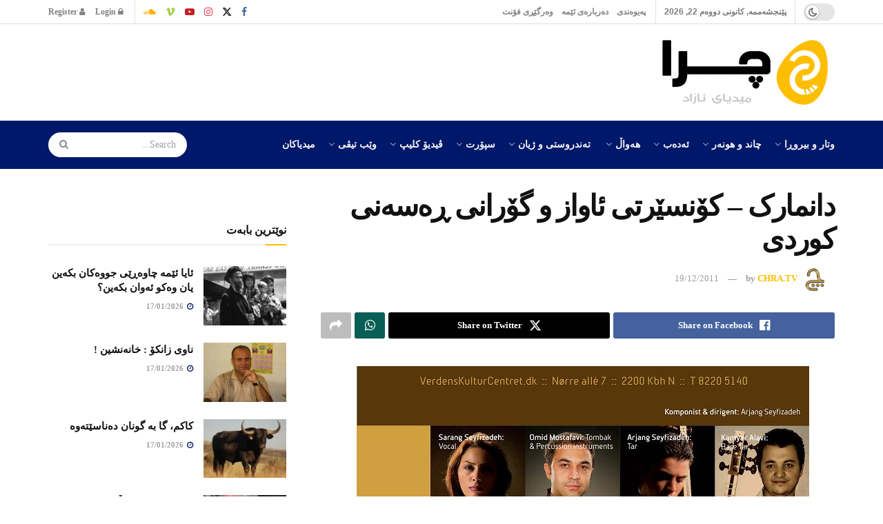

--- FILE ---
content_type: text/html; charset=UTF-8
request_url: https://chra.tv/%D8%AF%D8%A7%D9%86%D9%85%D8%A7%D8%B1%DA%A9-%DA%A9%DB%86%D9%86%D8%B3%DB%8E%D8%B1%D8%AA%DB%8C-%D8%A6%D8%A7%D9%88%D8%A7%D8%B2-%D9%88-%DA%AF%DB%86%D8%B1%D8%A7%D9%86%DB%8C-%DA%95%DB%95%D8%B3%DB%95%D9%86/
body_size: 56115
content:
<!doctype html>
<!--[if lt IE 7]> <html class="no-js lt-ie9 lt-ie8 lt-ie7" dir="rtl" lang="ckb"> <![endif]-->
<!--[if IE 7]>    <html class="no-js lt-ie9 lt-ie8" dir="rtl" lang="ckb"> <![endif]-->
<!--[if IE 8]>    <html class="no-js lt-ie9" dir="rtl" lang="ckb"> <![endif]-->
<!--[if IE 9]>    <html class="no-js lt-ie10" dir="rtl" lang="ckb"> <![endif]-->
<!--[if gt IE 8]><!--> <html class="no-js" dir="rtl" lang="ckb"> <!--<![endif]-->
<head>
    <meta http-equiv="Content-Type" content="text/html; charset=UTF-8" />
    <meta name='viewport' content='width=device-width, initial-scale=1, user-scalable=yes' />
    <link rel="profile" href="http://gmpg.org/xfn/11" />
    <link rel="pingback" href="https://chra.tv/xmlrpc.php" />
    <meta name="theme-color" content="#001869">
             <meta name="msapplication-navbutton-color" content="#001869">
             <meta name="apple-mobile-web-app-status-bar-style" content="#001869"><title>دانمارک &#8211; کۆنسێرتی ئاواز و گۆرانی ڕەسەنی کوردی &#8211; CHRA.TV</title>
<meta name='robots' content='max-image-preview:large' />
<meta property="og:type" content="article">
<meta property="og:title" content="دانمارک &amp;#8211; کۆنسێرتی ئاواز و گۆرانی ڕەسەنی کوردی">
<meta property="og:site_name" content="CHRA.TV">
<meta property="og:url" content="https://chra.tv/%d8%af%d8%a7%d9%86%d9%85%d8%a7%d8%b1%da%a9-%da%a9%db%86%d9%86%d8%b3%db%8e%d8%b1%d8%aa%db%8c-%d8%a6%d8%a7%d9%88%d8%a7%d8%b2-%d9%88-%da%af%db%86%d8%b1%d8%a7%d9%86%db%8c-%da%95%db%95%d8%b3%db%95%d9%86/">
<meta property="og:image" content="https://chra.tv/wp-content/uploads/2022/04/kurdan7januari12-1.jpeg">
<meta property="og:image:height" content="938">
<meta property="og:image:width" content="656">
<meta property="article:published_time" content="2011-12-19T17:40:02+01:00">
<meta property="article:modified_time" content="2022-04-27T17:41:20+02:00">
<meta property="article:author" content="https://www.facebook.com/chratv/">
<meta property="article:section" content="هەمەڕەنگ">
<meta name="twitter:card" content="summary_large_image">
<meta name="twitter:title" content="دانمارک &#8211; کۆنسێرتی ئاواز و گۆرانی ڕەسەنی کوردی">
<meta name="twitter:description" content="">
<meta name="twitter:url" content="https://chra.tv/%d8%af%d8%a7%d9%86%d9%85%d8%a7%d8%b1%da%a9-%da%a9%db%86%d9%86%d8%b3%db%8e%d8%b1%d8%aa%db%8c-%d8%a6%d8%a7%d9%88%d8%a7%d8%b2-%d9%88-%da%af%db%86%d8%b1%d8%a7%d9%86%db%8c-%da%95%db%95%d8%b3%db%95%d9%86/">
<meta name="twitter:site" content="https://twitter.com/chratv">
<meta name="twitter:image" content="https://chra.tv/wp-content/uploads/2022/04/kurdan7januari12-1.jpeg">
<meta name="twitter:image:width" content="656">
<meta name="twitter:image:height" content="938">
<meta property="fb:app_id" content="1573395106497136">			<script defer src="[data-uri]"></script>
			<script defer src="[data-uri]"></script><link rel='dns-prefetch' href='//platform-api.sharethis.com' />
<link href='https://fonts.gstatic.com' crossorigin rel='preconnect' />
<link rel="alternate" type="application/rss+xml" title="Feed ـی CHRA.TV &raquo;" href="https://chra.tv/feed/" />
<link rel="alternate" type="application/rss+xml" title="Feed ـی لێدوانەکانی CHRA.TV &raquo;" href="https://chra.tv/comments/feed/" />
<link rel="alternate" type="application/rss+xml" title="Feed ـی لێدوانەکانی CHRA.TV &raquo; دانمارک &#8211; کۆنسێرتی ئاواز و گۆرانی ڕەسەنی کوردی" href="https://chra.tv/%d8%af%d8%a7%d9%86%d9%85%d8%a7%d8%b1%da%a9-%da%a9%db%86%d9%86%d8%b3%db%8e%d8%b1%d8%aa%db%8c-%d8%a6%d8%a7%d9%88%d8%a7%d8%b2-%d9%88-%da%af%db%86%d8%b1%d8%a7%d9%86%db%8c-%da%95%db%95%d8%b3%db%95%d9%86/feed/" />
<link rel="alternate" title="oEmbed (JSON)" type="application/json+oembed" href="https://chra.tv/wp-json/oembed/1.0/embed?url=https%3A%2F%2Fchra.tv%2F%25d8%25af%25d8%25a7%25d9%2586%25d9%2585%25d8%25a7%25d8%25b1%25da%25a9-%25da%25a9%25db%2586%25d9%2586%25d8%25b3%25db%258e%25d8%25b1%25d8%25aa%25db%258c-%25d8%25a6%25d8%25a7%25d9%2588%25d8%25a7%25d8%25b2-%25d9%2588-%25da%25af%25db%2586%25d8%25b1%25d8%25a7%25d9%2586%25db%258c-%25da%2595%25db%2595%25d8%25b3%25db%2595%25d9%2586%2F" />
<link rel="alternate" title="oEmbed (XML)" type="text/xml+oembed" href="https://chra.tv/wp-json/oembed/1.0/embed?url=https%3A%2F%2Fchra.tv%2F%25d8%25af%25d8%25a7%25d9%2586%25d9%2585%25d8%25a7%25d8%25b1%25da%25a9-%25da%25a9%25db%2586%25d9%2586%25d8%25b3%25db%258e%25d8%25b1%25d8%25aa%25db%258c-%25d8%25a6%25d8%25a7%25d9%2588%25d8%25a7%25d8%25b2-%25d9%2588-%25da%25af%25db%2586%25d8%25b1%25d8%25a7%25d9%2586%25db%258c-%25da%2595%25db%2595%25d8%25b3%25db%2595%25d9%2586%2F&#038;format=xml" />
<link rel="alternate" type="application/rss+xml" title="CHRA.TV &raquo; Stories Feed" href="https://chra.tv/web-stories/feed/"><style id='wp-img-auto-sizes-contain-inline-css' type='text/css'>
img:is([sizes=auto i],[sizes^="auto," i]){contain-intrinsic-size:3000px 1500px}
/*# sourceURL=wp-img-auto-sizes-contain-inline-css */
</style>
<style id='wp-emoji-styles-inline-css' type='text/css'>

	img.wp-smiley, img.emoji {
		display: inline !important;
		border: none !important;
		box-shadow: none !important;
		height: 1em !important;
		width: 1em !important;
		margin: 0 0.07em !important;
		vertical-align: -0.1em !important;
		background: none !important;
		padding: 0 !important;
	}
/*# sourceURL=wp-emoji-styles-inline-css */
</style>
<style id='wp-block-library-inline-css' type='text/css'>
:root{--wp-block-synced-color:#7a00df;--wp-block-synced-color--rgb:122,0,223;--wp-bound-block-color:var(--wp-block-synced-color);--wp-editor-canvas-background:#ddd;--wp-admin-theme-color:#007cba;--wp-admin-theme-color--rgb:0,124,186;--wp-admin-theme-color-darker-10:#006ba1;--wp-admin-theme-color-darker-10--rgb:0,107,160.5;--wp-admin-theme-color-darker-20:#005a87;--wp-admin-theme-color-darker-20--rgb:0,90,135;--wp-admin-border-width-focus:2px}@media (min-resolution:192dpi){:root{--wp-admin-border-width-focus:1.5px}}.wp-element-button{cursor:pointer}:root .has-very-light-gray-background-color{background-color:#eee}:root .has-very-dark-gray-background-color{background-color:#313131}:root .has-very-light-gray-color{color:#eee}:root .has-very-dark-gray-color{color:#313131}:root .has-vivid-green-cyan-to-vivid-cyan-blue-gradient-background{background:linear-gradient(135deg,#00d084,#0693e3)}:root .has-purple-crush-gradient-background{background:linear-gradient(135deg,#34e2e4,#4721fb 50%,#ab1dfe)}:root .has-hazy-dawn-gradient-background{background:linear-gradient(135deg,#faaca8,#dad0ec)}:root .has-subdued-olive-gradient-background{background:linear-gradient(135deg,#fafae1,#67a671)}:root .has-atomic-cream-gradient-background{background:linear-gradient(135deg,#fdd79a,#004a59)}:root .has-nightshade-gradient-background{background:linear-gradient(135deg,#330968,#31cdcf)}:root .has-midnight-gradient-background{background:linear-gradient(135deg,#020381,#2874fc)}:root{--wp--preset--font-size--normal:16px;--wp--preset--font-size--huge:42px}.has-regular-font-size{font-size:1em}.has-larger-font-size{font-size:2.625em}.has-normal-font-size{font-size:var(--wp--preset--font-size--normal)}.has-huge-font-size{font-size:var(--wp--preset--font-size--huge)}.has-text-align-center{text-align:center}.has-text-align-left{text-align:left}.has-text-align-right{text-align:right}.has-fit-text{white-space:nowrap!important}#end-resizable-editor-section{display:none}.aligncenter{clear:both}.items-justified-left{justify-content:flex-start}.items-justified-center{justify-content:center}.items-justified-right{justify-content:flex-end}.items-justified-space-between{justify-content:space-between}.screen-reader-text{border:0;clip-path:inset(50%);height:1px;margin:-1px;overflow:hidden;padding:0;position:absolute;width:1px;word-wrap:normal!important}.screen-reader-text:focus{background-color:#ddd;clip-path:none;color:#444;display:block;font-size:1em;height:auto;left:5px;line-height:normal;padding:15px 23px 14px;text-decoration:none;top:5px;width:auto;z-index:100000}html :where(.has-border-color){border-style:solid}html :where([style*=border-top-color]){border-top-style:solid}html :where([style*=border-right-color]){border-right-style:solid}html :where([style*=border-bottom-color]){border-bottom-style:solid}html :where([style*=border-left-color]){border-left-style:solid}html :where([style*=border-width]){border-style:solid}html :where([style*=border-top-width]){border-top-style:solid}html :where([style*=border-right-width]){border-right-style:solid}html :where([style*=border-bottom-width]){border-bottom-style:solid}html :where([style*=border-left-width]){border-left-style:solid}html :where(img[class*=wp-image-]){height:auto;max-width:100%}:where(figure){margin:0 0 1em}html :where(.is-position-sticky){--wp-admin--admin-bar--position-offset:var(--wp-admin--admin-bar--height,0px)}@media screen and (max-width:600px){html :where(.is-position-sticky){--wp-admin--admin-bar--position-offset:0px}}

/*# sourceURL=wp-block-library-inline-css */
</style><style id='global-styles-inline-css' type='text/css'>
:root{--wp--preset--aspect-ratio--square: 1;--wp--preset--aspect-ratio--4-3: 4/3;--wp--preset--aspect-ratio--3-4: 3/4;--wp--preset--aspect-ratio--3-2: 3/2;--wp--preset--aspect-ratio--2-3: 2/3;--wp--preset--aspect-ratio--16-9: 16/9;--wp--preset--aspect-ratio--9-16: 9/16;--wp--preset--color--black: #000000;--wp--preset--color--cyan-bluish-gray: #abb8c3;--wp--preset--color--white: #ffffff;--wp--preset--color--pale-pink: #f78da7;--wp--preset--color--vivid-red: #cf2e2e;--wp--preset--color--luminous-vivid-orange: #ff6900;--wp--preset--color--luminous-vivid-amber: #fcb900;--wp--preset--color--light-green-cyan: #7bdcb5;--wp--preset--color--vivid-green-cyan: #00d084;--wp--preset--color--pale-cyan-blue: #8ed1fc;--wp--preset--color--vivid-cyan-blue: #0693e3;--wp--preset--color--vivid-purple: #9b51e0;--wp--preset--gradient--vivid-cyan-blue-to-vivid-purple: linear-gradient(135deg,rgb(6,147,227) 0%,rgb(155,81,224) 100%);--wp--preset--gradient--light-green-cyan-to-vivid-green-cyan: linear-gradient(135deg,rgb(122,220,180) 0%,rgb(0,208,130) 100%);--wp--preset--gradient--luminous-vivid-amber-to-luminous-vivid-orange: linear-gradient(135deg,rgb(252,185,0) 0%,rgb(255,105,0) 100%);--wp--preset--gradient--luminous-vivid-orange-to-vivid-red: linear-gradient(135deg,rgb(255,105,0) 0%,rgb(207,46,46) 100%);--wp--preset--gradient--very-light-gray-to-cyan-bluish-gray: linear-gradient(135deg,rgb(238,238,238) 0%,rgb(169,184,195) 100%);--wp--preset--gradient--cool-to-warm-spectrum: linear-gradient(135deg,rgb(74,234,220) 0%,rgb(151,120,209) 20%,rgb(207,42,186) 40%,rgb(238,44,130) 60%,rgb(251,105,98) 80%,rgb(254,248,76) 100%);--wp--preset--gradient--blush-light-purple: linear-gradient(135deg,rgb(255,206,236) 0%,rgb(152,150,240) 100%);--wp--preset--gradient--blush-bordeaux: linear-gradient(135deg,rgb(254,205,165) 0%,rgb(254,45,45) 50%,rgb(107,0,62) 100%);--wp--preset--gradient--luminous-dusk: linear-gradient(135deg,rgb(255,203,112) 0%,rgb(199,81,192) 50%,rgb(65,88,208) 100%);--wp--preset--gradient--pale-ocean: linear-gradient(135deg,rgb(255,245,203) 0%,rgb(182,227,212) 50%,rgb(51,167,181) 100%);--wp--preset--gradient--electric-grass: linear-gradient(135deg,rgb(202,248,128) 0%,rgb(113,206,126) 100%);--wp--preset--gradient--midnight: linear-gradient(135deg,rgb(2,3,129) 0%,rgb(40,116,252) 100%);--wp--preset--font-size--small: 13px;--wp--preset--font-size--medium: 20px;--wp--preset--font-size--large: 36px;--wp--preset--font-size--x-large: 42px;--wp--preset--font-family--noto-naskh-arabic: Noto Naskh Arabic;--wp--preset--font-family--noto-sans-arabic: Noto Sans Arabic;--wp--preset--spacing--20: 0.44rem;--wp--preset--spacing--30: 0.67rem;--wp--preset--spacing--40: 1rem;--wp--preset--spacing--50: 1.5rem;--wp--preset--spacing--60: 2.25rem;--wp--preset--spacing--70: 3.38rem;--wp--preset--spacing--80: 5.06rem;--wp--preset--shadow--natural: 6px 6px 9px rgba(0, 0, 0, 0.2);--wp--preset--shadow--deep: 12px 12px 50px rgba(0, 0, 0, 0.4);--wp--preset--shadow--sharp: 6px 6px 0px rgba(0, 0, 0, 0.2);--wp--preset--shadow--outlined: 6px 6px 0px -3px rgb(255, 255, 255), 6px 6px rgb(0, 0, 0);--wp--preset--shadow--crisp: 6px 6px 0px rgb(0, 0, 0);}:where(.is-layout-flex){gap: 0.5em;}:where(.is-layout-grid){gap: 0.5em;}body .is-layout-flex{display: flex;}.is-layout-flex{flex-wrap: wrap;align-items: center;}.is-layout-flex > :is(*, div){margin: 0;}body .is-layout-grid{display: grid;}.is-layout-grid > :is(*, div){margin: 0;}:where(.wp-block-columns.is-layout-flex){gap: 2em;}:where(.wp-block-columns.is-layout-grid){gap: 2em;}:where(.wp-block-post-template.is-layout-flex){gap: 1.25em;}:where(.wp-block-post-template.is-layout-grid){gap: 1.25em;}.has-black-color{color: var(--wp--preset--color--black) !important;}.has-cyan-bluish-gray-color{color: var(--wp--preset--color--cyan-bluish-gray) !important;}.has-white-color{color: var(--wp--preset--color--white) !important;}.has-pale-pink-color{color: var(--wp--preset--color--pale-pink) !important;}.has-vivid-red-color{color: var(--wp--preset--color--vivid-red) !important;}.has-luminous-vivid-orange-color{color: var(--wp--preset--color--luminous-vivid-orange) !important;}.has-luminous-vivid-amber-color{color: var(--wp--preset--color--luminous-vivid-amber) !important;}.has-light-green-cyan-color{color: var(--wp--preset--color--light-green-cyan) !important;}.has-vivid-green-cyan-color{color: var(--wp--preset--color--vivid-green-cyan) !important;}.has-pale-cyan-blue-color{color: var(--wp--preset--color--pale-cyan-blue) !important;}.has-vivid-cyan-blue-color{color: var(--wp--preset--color--vivid-cyan-blue) !important;}.has-vivid-purple-color{color: var(--wp--preset--color--vivid-purple) !important;}.has-black-background-color{background-color: var(--wp--preset--color--black) !important;}.has-cyan-bluish-gray-background-color{background-color: var(--wp--preset--color--cyan-bluish-gray) !important;}.has-white-background-color{background-color: var(--wp--preset--color--white) !important;}.has-pale-pink-background-color{background-color: var(--wp--preset--color--pale-pink) !important;}.has-vivid-red-background-color{background-color: var(--wp--preset--color--vivid-red) !important;}.has-luminous-vivid-orange-background-color{background-color: var(--wp--preset--color--luminous-vivid-orange) !important;}.has-luminous-vivid-amber-background-color{background-color: var(--wp--preset--color--luminous-vivid-amber) !important;}.has-light-green-cyan-background-color{background-color: var(--wp--preset--color--light-green-cyan) !important;}.has-vivid-green-cyan-background-color{background-color: var(--wp--preset--color--vivid-green-cyan) !important;}.has-pale-cyan-blue-background-color{background-color: var(--wp--preset--color--pale-cyan-blue) !important;}.has-vivid-cyan-blue-background-color{background-color: var(--wp--preset--color--vivid-cyan-blue) !important;}.has-vivid-purple-background-color{background-color: var(--wp--preset--color--vivid-purple) !important;}.has-black-border-color{border-color: var(--wp--preset--color--black) !important;}.has-cyan-bluish-gray-border-color{border-color: var(--wp--preset--color--cyan-bluish-gray) !important;}.has-white-border-color{border-color: var(--wp--preset--color--white) !important;}.has-pale-pink-border-color{border-color: var(--wp--preset--color--pale-pink) !important;}.has-vivid-red-border-color{border-color: var(--wp--preset--color--vivid-red) !important;}.has-luminous-vivid-orange-border-color{border-color: var(--wp--preset--color--luminous-vivid-orange) !important;}.has-luminous-vivid-amber-border-color{border-color: var(--wp--preset--color--luminous-vivid-amber) !important;}.has-light-green-cyan-border-color{border-color: var(--wp--preset--color--light-green-cyan) !important;}.has-vivid-green-cyan-border-color{border-color: var(--wp--preset--color--vivid-green-cyan) !important;}.has-pale-cyan-blue-border-color{border-color: var(--wp--preset--color--pale-cyan-blue) !important;}.has-vivid-cyan-blue-border-color{border-color: var(--wp--preset--color--vivid-cyan-blue) !important;}.has-vivid-purple-border-color{border-color: var(--wp--preset--color--vivid-purple) !important;}.has-vivid-cyan-blue-to-vivid-purple-gradient-background{background: var(--wp--preset--gradient--vivid-cyan-blue-to-vivid-purple) !important;}.has-light-green-cyan-to-vivid-green-cyan-gradient-background{background: var(--wp--preset--gradient--light-green-cyan-to-vivid-green-cyan) !important;}.has-luminous-vivid-amber-to-luminous-vivid-orange-gradient-background{background: var(--wp--preset--gradient--luminous-vivid-amber-to-luminous-vivid-orange) !important;}.has-luminous-vivid-orange-to-vivid-red-gradient-background{background: var(--wp--preset--gradient--luminous-vivid-orange-to-vivid-red) !important;}.has-very-light-gray-to-cyan-bluish-gray-gradient-background{background: var(--wp--preset--gradient--very-light-gray-to-cyan-bluish-gray) !important;}.has-cool-to-warm-spectrum-gradient-background{background: var(--wp--preset--gradient--cool-to-warm-spectrum) !important;}.has-blush-light-purple-gradient-background{background: var(--wp--preset--gradient--blush-light-purple) !important;}.has-blush-bordeaux-gradient-background{background: var(--wp--preset--gradient--blush-bordeaux) !important;}.has-luminous-dusk-gradient-background{background: var(--wp--preset--gradient--luminous-dusk) !important;}.has-pale-ocean-gradient-background{background: var(--wp--preset--gradient--pale-ocean) !important;}.has-electric-grass-gradient-background{background: var(--wp--preset--gradient--electric-grass) !important;}.has-midnight-gradient-background{background: var(--wp--preset--gradient--midnight) !important;}.has-small-font-size{font-size: var(--wp--preset--font-size--small) !important;}.has-medium-font-size{font-size: var(--wp--preset--font-size--medium) !important;}.has-large-font-size{font-size: var(--wp--preset--font-size--large) !important;}.has-x-large-font-size{font-size: var(--wp--preset--font-size--x-large) !important;}.has-noto-naskh-arabic-font-family{font-family: var(--wp--preset--font-family--noto-naskh-arabic) !important;}.has-noto-sans-arabic-font-family{font-family: var(--wp--preset--font-family--noto-sans-arabic) !important;}
/*# sourceURL=global-styles-inline-css */
</style>

<style id='classic-theme-styles-inline-css' type='text/css'>
/*! This file is auto-generated */
.wp-block-button__link{color:#fff;background-color:#32373c;border-radius:9999px;box-shadow:none;text-decoration:none;padding:calc(.667em + 2px) calc(1.333em + 2px);font-size:1.125em}.wp-block-file__button{background:#32373c;color:#fff;text-decoration:none}
/*# sourceURL=/wp-includes/css/classic-themes.min.css */
</style>
<link rel='stylesheet' id='contact-form-7-css' href='https://chra.tv/wp-content/plugins/contact-form-7/includes/css/styles.css?ver=6.1.4' type='text/css' media='all' />
<link rel='stylesheet' id='contact-form-7-rtl-css' href='https://chra.tv/wp-content/plugins/contact-form-7/includes/css/styles-rtl.css?ver=6.1.4' type='text/css' media='all' />
<link rel='stylesheet' id='jnews-podcast-css' href='https://chra.tv/wp-content/plugins/jnews-podcast/assets/css/plugin.css?ver=12.0.1' type='text/css' media='all' />
<link rel='stylesheet' id='jnews-podcast-darkmode-css' href='https://chra.tv/wp-content/plugins/jnews-podcast/assets/css/darkmode.css?ver=12.0.1' type='text/css' media='all' />
<link rel='stylesheet' id='share-this-share-buttons-sticky-css' href='https://chra.tv/wp-content/plugins/sharethis-share-buttons/css/mu-style.css?ver=1754712681' type='text/css' media='all' />
<link rel='stylesheet' id='js_composer_front-css' href='https://chra.tv/wp-content/plugins/js_composer/assets/css/js_composer.min.css?ver=8.7.2' type='text/css' media='all' />
<link rel='stylesheet' id='font-awesome-css' href='https://chra.tv/wp-content/themes/jnews/assets/fonts/font-awesome/font-awesome.min.css?ver=12.0.3' type='text/css' media='all' />
<link rel='stylesheet' id='jnews-frontend-css' href='https://chra.tv/wp-content/themes/jnews/assets/dist/frontend.min.css?ver=12.0.3' type='text/css' media='all' />
<link rel='stylesheet' id='jnews-js-composer-css' href='https://chra.tv/wp-content/themes/jnews/assets/css/js-composer-frontend.css?ver=12.0.3' type='text/css' media='all' />
<link rel='stylesheet' id='jnews-style-css' href='https://chra.tv/wp-content/themes/jnews/style.css?ver=12.0.3' type='text/css' media='all' />
<link rel='stylesheet' id='jnews-darkmode-css' href='https://chra.tv/wp-content/themes/jnews/assets/css/darkmode.css?ver=12.0.3' type='text/css' media='all' />
<link rel='stylesheet' id='jnews-rtl-css' href='https://chra.tv/wp-content/themes/jnews/assets/css/rtl.css?ver=12.0.3' type='text/css' media='all' />
<link rel='stylesheet' id='jnews-scheme-css' href='https://chra.tv/wp-content/uploads/jnews/scheme.css?ver=1766728823' type='text/css' media='all' />
<link rel='stylesheet' id='jnews-social-login-style-css' href='https://chra.tv/wp-content/plugins/jnews-social-login/assets/css/plugin.css?ver=12.0.0' type='text/css' media='all' />
<link rel='stylesheet' id='jnews-tiktok-css' href='https://chra.tv/wp-content/plugins/jnews-tiktok/assets/css/frontend.css?ver=12.0.0' type='text/css' media='all' />
<link rel='stylesheet' id='jnews-select-share-css' href='https://chra.tv/wp-content/plugins/jnews-social-share/assets/css/plugin.css' type='text/css' media='all' />
<link rel='stylesheet' id='jnews-weather-style-css' href='https://chra.tv/wp-content/plugins/jnews-weather/assets/css/plugin.css?ver=12.0.0' type='text/css' media='all' />
<script type="text/javascript" src="https://chra.tv/wp-includes/js/jquery/jquery.min.js?ver=3.7.1" id="jquery-core-js"></script>
<script defer type="text/javascript" src="https://chra.tv/wp-includes/js/jquery/jquery-migrate.min.js?ver=3.4.1" id="jquery-migrate-js"></script>
<script defer type="text/javascript" src="//platform-api.sharethis.com/js/sharethis.js?ver=2.3.6#property=634112dcbf73b0001afa1bae&amp;product=inline-buttons&amp;source=sharethis-share-buttons-wordpress" id="share-this-share-buttons-mu-js"></script>
<script defer src="data:text/javascript;base64,"></script><link rel="https://api.w.org/" href="https://chra.tv/wp-json/" /><link rel="alternate" title="JSON" type="application/json" href="https://chra.tv/wp-json/wp/v2/posts/5608" /><link rel="EditURI" type="application/rsd+xml" title="RSD" href="https://chra.tv/xmlrpc.php?rsd" />
<meta name="generator" content="WordPress 6.9" />
<link rel="canonical" href="https://chra.tv/%d8%af%d8%a7%d9%86%d9%85%d8%a7%d8%b1%da%a9-%da%a9%db%86%d9%86%d8%b3%db%8e%d8%b1%d8%aa%db%8c-%d8%a6%d8%a7%d9%88%d8%a7%d8%b2-%d9%88-%da%af%db%86%d8%b1%d8%a7%d9%86%db%8c-%da%95%db%95%d8%b3%db%95%d9%86/" />
<link rel='shortlink' href='https://chra.tv/?p=5608' />

	<script defer src="[data-uri]"></script>

<meta name="generator" content="Powered by WPBakery Page Builder - drag and drop page builder for WordPress."/>
<script type='application/ld+json'>{"@context":"http:\/\/schema.org","@type":"Person","url":"https:\/\/chra.tv\/","name":"","sameAs":["https:\/\/www.facebook.com\/chratv","https:\/\/twitter.com\/chratv","https:\/\/www.instagram.com\/chra.tv\/","https:\/\/www.youtube.com\/user\/BeSansor","https:\/\/vimeo.com\/chratv","https:\/\/soundcloud.com\/chratv"]}</script>
<script type='application/ld+json'>{"@context":"http:\/\/schema.org","@type":"WebSite","@id":"https:\/\/chra.tv\/#website","url":"https:\/\/chra.tv\/","name":"","potentialAction":{"@type":"SearchAction","target":"https:\/\/chra.tv\/?s={search_term_string}","query-input":"required name=search_term_string"}}</script>
<link rel="icon" href="https://chra.tv/wp-content/uploads/2022/07/cropped-chralogo1-32x32.png" sizes="32x32" />
<link rel="icon" href="https://chra.tv/wp-content/uploads/2022/07/cropped-chralogo1-192x192.png" sizes="192x192" />
<link rel="apple-touch-icon" href="https://chra.tv/wp-content/uploads/2022/07/cropped-chralogo1-180x180.png" />
<meta name="msapplication-TileImage" content="https://chra.tv/wp-content/uploads/2022/07/cropped-chralogo1-270x270.png" />
<style id="jeg_dynamic_css" type="text/css" data-type="jeg_custom-css">body { --j-accent-color : #ffbd00; --j-alt-color : #001869; --j-heading-color : #111111; } a, .jeg_menu_style_5>li>a:hover, .jeg_menu_style_5>li.sfHover>a, .jeg_menu_style_5>li.current-menu-item>a, .jeg_menu_style_5>li.current-menu-ancestor>a, .jeg_navbar .jeg_menu:not(.jeg_main_menu)>li>a:hover, .jeg_midbar .jeg_menu:not(.jeg_main_menu)>li>a:hover, .jeg_side_tabs li.active, .jeg_block_heading_5 strong, .jeg_block_heading_6 strong, .jeg_block_heading_7 strong, .jeg_block_heading_8 strong, .jeg_subcat_list li a:hover, .jeg_subcat_list li button:hover, .jeg_pl_lg_7 .jeg_thumb .jeg_post_category a, .jeg_pl_xs_2:before, .jeg_pl_xs_4 .jeg_postblock_content:before, .jeg_postblock .jeg_post_title a:hover, .jeg_hero_style_6 .jeg_post_title a:hover, .jeg_sidefeed .jeg_pl_xs_3 .jeg_post_title a:hover, .widget_jnews_popular .jeg_post_title a:hover, .jeg_meta_author a, .widget_archive li a:hover, .widget_pages li a:hover, .widget_meta li a:hover, .widget_recent_entries li a:hover, .widget_rss li a:hover, .widget_rss cite, .widget_categories li a:hover, .widget_categories li.current-cat>a, #breadcrumbs a:hover, .jeg_share_count .counts, .commentlist .bypostauthor>.comment-body>.comment-author>.fn, span.required, .jeg_review_title, .bestprice .price, .authorlink a:hover, .jeg_vertical_playlist .jeg_video_playlist_play_icon, .jeg_vertical_playlist .jeg_video_playlist_item.active .jeg_video_playlist_thumbnail:before, .jeg_horizontal_playlist .jeg_video_playlist_play, .woocommerce li.product .pricegroup .button, .widget_display_forums li a:hover, .widget_display_topics li:before, .widget_display_replies li:before, .widget_display_views li:before, .bbp-breadcrumb a:hover, .jeg_mobile_menu li.sfHover>a, .jeg_mobile_menu li a:hover, .split-template-6 .pagenum, .jeg_mobile_menu_style_5>li>a:hover, .jeg_mobile_menu_style_5>li.sfHover>a, .jeg_mobile_menu_style_5>li.current-menu-item>a, .jeg_mobile_menu_style_5>li.current-menu-ancestor>a, .jeg_mobile_menu.jeg_menu_dropdown li.open > div > a ,.jeg_menu_dropdown.language-swicher .sub-menu li a:hover { color : #ffbd00; } .jeg_menu_style_1>li>a:before, .jeg_menu_style_2>li>a:before, .jeg_menu_style_3>li>a:before, .jeg_side_toggle, .jeg_slide_caption .jeg_post_category a, .jeg_slider_type_1_wrapper .tns-controls button.tns-next, .jeg_block_heading_1 .jeg_block_title span, .jeg_block_heading_2 .jeg_block_title span, .jeg_block_heading_3, .jeg_block_heading_4 .jeg_block_title span, .jeg_block_heading_6:after, .jeg_pl_lg_box .jeg_post_category a, .jeg_pl_md_box .jeg_post_category a, .jeg_readmore:hover, .jeg_thumb .jeg_post_category a, .jeg_block_loadmore a:hover, .jeg_postblock.alt .jeg_block_loadmore a:hover, .jeg_block_loadmore a.active, .jeg_postblock_carousel_2 .jeg_post_category a, .jeg_heroblock .jeg_post_category a, .jeg_pagenav_1 .page_number.active, .jeg_pagenav_1 .page_number.active:hover, input[type="submit"], .btn, .button, .widget_tag_cloud a:hover, .popularpost_item:hover .jeg_post_title a:before, .jeg_splitpost_4 .page_nav, .jeg_splitpost_5 .page_nav, .jeg_post_via a:hover, .jeg_post_source a:hover, .jeg_post_tags a:hover, .comment-reply-title small a:before, .comment-reply-title small a:after, .jeg_storelist .productlink, .authorlink li.active a:before, .jeg_footer.dark .socials_widget:not(.nobg) a:hover .fa,.jeg_footer.dark .socials_widget:not(.nobg) a:hover > span.jeg-icon, div.jeg_breakingnews_title, .jeg_overlay_slider_bottom_wrapper .tns-controls button, .jeg_overlay_slider_bottom_wrapper .tns-controls button:hover, .jeg_vertical_playlist .jeg_video_playlist_current, .woocommerce span.onsale, .woocommerce #respond input#submit:hover, .woocommerce a.button:hover, .woocommerce button.button:hover, .woocommerce input.button:hover, .woocommerce #respond input#submit.alt, .woocommerce a.button.alt, .woocommerce button.button.alt, .woocommerce input.button.alt, .jeg_popup_post .caption, .jeg_footer.dark input[type="submit"], .jeg_footer.dark .btn, .jeg_footer.dark .button, .footer_widget.widget_tag_cloud a:hover, .jeg_inner_content .content-inner .jeg_post_category a:hover, #buddypress .standard-form button, #buddypress a.button, #buddypress input[type="submit"], #buddypress input[type="button"], #buddypress input[type="reset"], #buddypress ul.button-nav li a, #buddypress .generic-button a, #buddypress .generic-button button, #buddypress .comment-reply-link, #buddypress a.bp-title-button, #buddypress.buddypress-wrap .members-list li .user-update .activity-read-more a, div#buddypress .standard-form button:hover, div#buddypress a.button:hover, div#buddypress input[type="submit"]:hover, div#buddypress input[type="button"]:hover, div#buddypress input[type="reset"]:hover, div#buddypress ul.button-nav li a:hover, div#buddypress .generic-button a:hover, div#buddypress .generic-button button:hover, div#buddypress .comment-reply-link:hover, div#buddypress a.bp-title-button:hover, div#buddypress.buddypress-wrap .members-list li .user-update .activity-read-more a:hover, #buddypress #item-nav .item-list-tabs ul li a:before, .jeg_inner_content .jeg_meta_container .follow-wrapper a { background-color : #ffbd00; } .jeg_block_heading_7 .jeg_block_title span, .jeg_readmore:hover, .jeg_block_loadmore a:hover, .jeg_block_loadmore a.active, .jeg_pagenav_1 .page_number.active, .jeg_pagenav_1 .page_number.active:hover, .jeg_pagenav_3 .page_number:hover, .jeg_prevnext_post a:hover h3, .jeg_overlay_slider .jeg_post_category, .jeg_sidefeed .jeg_post.active, .jeg_vertical_playlist.jeg_vertical_playlist .jeg_video_playlist_item.active .jeg_video_playlist_thumbnail img, .jeg_horizontal_playlist .jeg_video_playlist_item.active { border-color : #ffbd00; } .jeg_tabpost_nav li.active, .woocommerce div.product .woocommerce-tabs ul.tabs li.active, .jeg_mobile_menu_style_1>li.current-menu-item a, .jeg_mobile_menu_style_1>li.current-menu-ancestor a, .jeg_mobile_menu_style_2>li.current-menu-item::after, .jeg_mobile_menu_style_2>li.current-menu-ancestor::after, .jeg_mobile_menu_style_3>li.current-menu-item::before, .jeg_mobile_menu_style_3>li.current-menu-ancestor::before { border-bottom-color : #ffbd00; } .jeg_post_share .jeg-icon svg { fill : #ffbd00; } .jeg_post_meta .fa, .jeg_post_meta .jpwt-icon, .entry-header .jeg_post_meta .fa, .jeg_review_stars, .jeg_price_review_list { color : #001869; } .jeg_share_button.share-float.share-monocrhome a { background-color : #001869; } h1,h2,h3,h4,h5,h6,.jeg_post_title a,.entry-header .jeg_post_title,.jeg_hero_style_7 .jeg_post_title a,.jeg_block_title,.jeg_splitpost_bar .current_title,.jeg_video_playlist_title,.gallery-caption,.jeg_push_notification_button>a.button { color : #111111; } .split-template-9 .pagenum, .split-template-10 .pagenum, .split-template-11 .pagenum, .split-template-12 .pagenum, .split-template-13 .pagenum, .split-template-15 .pagenum, .split-template-18 .pagenum, .split-template-20 .pagenum, .split-template-19 .current_title span, .split-template-20 .current_title span { background-color : #111111; } .jeg_topbar, .jeg_topbar.dark, .jeg_topbar.custom { background : #ffffff; } .jeg_topbar, .jeg_topbar.dark { color : #848582; border-top-width : 0px; border-top-color : #111111; } .jeg_header .jeg_bottombar.jeg_navbar,.jeg_bottombar .jeg_nav_icon { height : 70px; } .jeg_header .jeg_bottombar.jeg_navbar, .jeg_header .jeg_bottombar .jeg_main_menu:not(.jeg_menu_style_1) > li > a, .jeg_header .jeg_bottombar .jeg_menu_style_1 > li, .jeg_header .jeg_bottombar .jeg_menu:not(.jeg_main_menu) > li > a { line-height : 70px; } .jeg_bottombar .jeg_logo_img { max-height : 70px; } .jeg_header .jeg_bottombar.jeg_navbar_wrapper:not(.jeg_navbar_boxed), .jeg_header .jeg_bottombar.jeg_navbar_boxed .jeg_nav_row { background : #001869; } .jeg_header .jeg_bottombar, .jeg_header .jeg_bottombar.jeg_navbar_dark, .jeg_bottombar.jeg_navbar_boxed .jeg_nav_row, .jeg_bottombar.jeg_navbar_dark.jeg_navbar_boxed .jeg_nav_row { border-bottom-width : 0px; } .jeg_header_wrapper .jeg_bottombar, .jeg_header_wrapper .jeg_bottombar.jeg_navbar_dark, .jeg_bottombar.jeg_navbar_boxed .jeg_nav_row, .jeg_bottombar.jeg_navbar_dark.jeg_navbar_boxed .jeg_nav_row { border-bottom-color : #ffbd00; } .jeg_header_sticky .jeg_navbar_wrapper:not(.jeg_navbar_boxed), .jeg_header_sticky .jeg_navbar_boxed .jeg_nav_row { background : #001869; } .jeg_stickybar, .jeg_stickybar.dark { border-bottom-width : 0px; } .jeg_top_date { color : #7c7c7c; } .jeg_nav_search { width : 100%; } .jeg_header .jeg_search_no_expand .jeg_search_form .jeg_search_input { background-color : #ffffff; } .jeg_header .jeg_search_no_expand .jeg_search_form button.jeg_search_button { color : #888888; } .jeg_header .jeg_search_wrapper.jeg_search_no_expand .jeg_search_form .jeg_search_input { color : #111111; } .jeg_header .jeg_search_no_expand .jeg_search_form .jeg_search_input::-webkit-input-placeholder { color : #a0a0a0; } .jeg_header .jeg_search_no_expand .jeg_search_form .jeg_search_input:-moz-placeholder { color : #a0a0a0; } .jeg_header .jeg_search_no_expand .jeg_search_form .jeg_search_input::-moz-placeholder { color : #a0a0a0; } .jeg_header .jeg_search_no_expand .jeg_search_form .jeg_search_input:-ms-input-placeholder { color : #a0a0a0; } .jeg_footer_content,.jeg_footer.dark .jeg_footer_content { background-color : #111111; color : #f7f7f7; } .jeg_footer_secondary,.jeg_footer.dark .jeg_footer_secondary { border-top-color : #ffffff; } .jeg_footer_2 .footer_column,.jeg_footer_2.dark .footer_column { border-right-color : #ffffff; } .jeg_footer_5 .jeg_footer_social, .jeg_footer_5 .footer_column, .jeg_footer_5 .jeg_footer_secondary,.jeg_footer_5.dark .jeg_footer_social,.jeg_footer_5.dark .footer_column,.jeg_footer_5.dark .jeg_footer_secondary { border-color : #ffffff; } .jeg_footer_secondary,.jeg_footer.dark .jeg_footer_secondary,.jeg_footer_bottom,.jeg_footer.dark .jeg_footer_bottom,.jeg_footer_sidecontent .jeg_footer_primary { color : #ffffff; } .jeg_menu_footer a,.jeg_footer.dark .jeg_menu_footer a,.jeg_footer_sidecontent .jeg_footer_primary .col-md-7 .jeg_menu_footer a { color : #ffffff; } body,input,textarea,select,.chosen-container-single .chosen-single,.btn,.button { font-family: "Helvetica Neue", Helvetica, Roboto, Arial, sans-serif; } .jeg_header, .jeg_mobile_wrapper { font-family: "Helvetica Neue", Helvetica, Roboto, Arial, sans-serif; } .jeg_main_menu > li > a { font-family: "Helvetica Neue", Helvetica, Roboto, Arial, sans-serif; } h3.jeg_block_title, .jeg_footer .jeg_footer_heading h3, .jeg_footer .widget h2, .jeg_tabpost_nav li { font-family: "Helvetica Neue", Helvetica, Roboto, Arial, sans-serif; } .jeg_post_title, .entry-header .jeg_post_title, .jeg_single_tpl_2 .entry-header .jeg_post_title, .jeg_single_tpl_3 .entry-header .jeg_post_title, .jeg_single_tpl_6 .entry-header .jeg_post_title, .jeg_content .jeg_custom_title_wrapper .jeg_post_title { font-family: "Helvetica Neue", Helvetica, Roboto, Arial, sans-serif; } .jeg_post_excerpt p, .content-inner p { font-family: "Helvetica Neue", Helvetica, Roboto, Arial, sans-serif; } .jeg_thumb .jeg_post_category a,.jeg_pl_lg_box .jeg_post_category a,.jeg_pl_md_box .jeg_post_category a,.jeg_postblock_carousel_2 .jeg_post_category a,.jeg_heroblock .jeg_post_category a,.jeg_slide_caption .jeg_post_category a { background-color : #001869; } .jeg_overlay_slider .jeg_post_category,.jeg_thumb .jeg_post_category a,.jeg_pl_lg_box .jeg_post_category a,.jeg_pl_md_box .jeg_post_category a,.jeg_postblock_carousel_2 .jeg_post_category a,.jeg_heroblock .jeg_post_category a,.jeg_slide_caption .jeg_post_category a { border-color : #001869; } </style><style type="text/css">
					.no_thumbnail .jeg_thumb,
					.thumbnail-container.no_thumbnail {
					    display: none !important;
					}
					.jeg_search_result .jeg_pl_xs_3.no_thumbnail .jeg_postblock_content,
					.jeg_sidefeed .jeg_pl_xs_3.no_thumbnail .jeg_postblock_content,
					.jeg_pl_sm.no_thumbnail .jeg_postblock_content {
					    margin-left: 0;
					}
					.jeg_postblock_11 .no_thumbnail .jeg_postblock_content,
					.jeg_postblock_12 .no_thumbnail .jeg_postblock_content,
					.jeg_postblock_12.jeg_col_3o3 .no_thumbnail .jeg_postblock_content  {
					    margin-top: 0;
					}
					.jeg_postblock_15 .jeg_pl_md_box.no_thumbnail .jeg_postblock_content,
					.jeg_postblock_19 .jeg_pl_md_box.no_thumbnail .jeg_postblock_content,
					.jeg_postblock_24 .jeg_pl_md_box.no_thumbnail .jeg_postblock_content,
					.jeg_sidefeed .jeg_pl_md_box .jeg_postblock_content {
					    position: relative;
					}
					.jeg_postblock_carousel_2 .no_thumbnail .jeg_post_title a,
					.jeg_postblock_carousel_2 .no_thumbnail .jeg_post_title a:hover,
					.jeg_postblock_carousel_2 .no_thumbnail .jeg_post_meta .fa {
					    color: #212121 !important;
					} 
					.jnews-dark-mode .jeg_postblock_carousel_2 .no_thumbnail .jeg_post_title a,
					.jnews-dark-mode .jeg_postblock_carousel_2 .no_thumbnail .jeg_post_title a:hover,
					.jnews-dark-mode .jeg_postblock_carousel_2 .no_thumbnail .jeg_post_meta .fa {
					    color: #fff !important;
					} 
				</style>		<style type="text/css" id="wp-custom-css">
			#st-cmp-v2 .st-cmp-app.st-cmp-github-light-blue .st-cmp-settings {
    background-color: #1273de;
    display: none;
}
		</style>
			<!-- Fonts Plugin CSS - https://fontsplugin.com/ -->
	<style>
		/* Cached: January 22, 2026 at 12:07pm */
/* arabic */
@font-face {
  font-family: 'Noto Naskh Arabic';
  font-style: normal;
  font-weight: 400;
  font-display: optional;
  src: url(https://fonts.gstatic.com/s/notonaskharabic/v43/RrQKbpV-9Dd1b1OAGA6M9PkyDuVBeN2DHV20Lg.woff2) format('woff2');
  unicode-range: U+0600-06FF, U+0750-077F, U+0870-088E, U+0890-0891, U+0897-08E1, U+08E3-08FF, U+200C-200E, U+2010-2011, U+204F, U+2E41, U+FB50-FDFF, U+FE70-FE74, U+FE76-FEFC, U+102E0-102FB, U+10E60-10E7E, U+10EC2-10EC4, U+10EFC-10EFF, U+1EE00-1EE03, U+1EE05-1EE1F, U+1EE21-1EE22, U+1EE24, U+1EE27, U+1EE29-1EE32, U+1EE34-1EE37, U+1EE39, U+1EE3B, U+1EE42, U+1EE47, U+1EE49, U+1EE4B, U+1EE4D-1EE4F, U+1EE51-1EE52, U+1EE54, U+1EE57, U+1EE59, U+1EE5B, U+1EE5D, U+1EE5F, U+1EE61-1EE62, U+1EE64, U+1EE67-1EE6A, U+1EE6C-1EE72, U+1EE74-1EE77, U+1EE79-1EE7C, U+1EE7E, U+1EE80-1EE89, U+1EE8B-1EE9B, U+1EEA1-1EEA3, U+1EEA5-1EEA9, U+1EEAB-1EEBB, U+1EEF0-1EEF1;
}
/* math */
@font-face {
  font-family: 'Noto Naskh Arabic';
  font-style: normal;
  font-weight: 400;
  font-display: optional;
  src: url(https://fonts.gstatic.com/s/notonaskharabic/v43/RrQKbpV-9Dd1b1OAGA6M9PkyDuVBeN36HV20Lg.woff2) format('woff2');
  unicode-range: U+0302-0303, U+0305, U+0307-0308, U+0310, U+0312, U+0315, U+031A, U+0326-0327, U+032C, U+032F-0330, U+0332-0333, U+0338, U+033A, U+0346, U+034D, U+0391-03A1, U+03A3-03A9, U+03B1-03C9, U+03D1, U+03D5-03D6, U+03F0-03F1, U+03F4-03F5, U+2016-2017, U+2034-2038, U+203C, U+2040, U+2043, U+2047, U+2050, U+2057, U+205F, U+2070-2071, U+2074-208E, U+2090-209C, U+20D0-20DC, U+20E1, U+20E5-20EF, U+2100-2112, U+2114-2115, U+2117-2121, U+2123-214F, U+2190, U+2192, U+2194-21AE, U+21B0-21E5, U+21F1-21F2, U+21F4-2211, U+2213-2214, U+2216-22FF, U+2308-230B, U+2310, U+2319, U+231C-2321, U+2336-237A, U+237C, U+2395, U+239B-23B7, U+23D0, U+23DC-23E1, U+2474-2475, U+25AF, U+25B3, U+25B7, U+25BD, U+25C1, U+25CA, U+25CC, U+25FB, U+266D-266F, U+27C0-27FF, U+2900-2AFF, U+2B0E-2B11, U+2B30-2B4C, U+2BFE, U+3030, U+FF5B, U+FF5D, U+1D400-1D7FF, U+1EE00-1EEFF;
}
/* symbols */
@font-face {
  font-family: 'Noto Naskh Arabic';
  font-style: normal;
  font-weight: 400;
  font-display: optional;
  src: url(https://fonts.gstatic.com/s/notonaskharabic/v43/RrQKbpV-9Dd1b1OAGA6M9PkyDuVBeN3oHV20Lg.woff2) format('woff2');
  unicode-range: U+0001-000C, U+000E-001F, U+007F-009F, U+20DD-20E0, U+20E2-20E4, U+2150-218F, U+2190, U+2192, U+2194-2199, U+21AF, U+21E6-21F0, U+21F3, U+2218-2219, U+2299, U+22C4-22C6, U+2300-243F, U+2440-244A, U+2460-24FF, U+25A0-27BF, U+2800-28FF, U+2921-2922, U+2981, U+29BF, U+29EB, U+2B00-2BFF, U+4DC0-4DFF, U+FFF9-FFFB, U+10140-1018E, U+10190-1019C, U+101A0, U+101D0-101FD, U+102E0-102FB, U+10E60-10E7E, U+1D2C0-1D2D3, U+1D2E0-1D37F, U+1F000-1F0FF, U+1F100-1F1AD, U+1F1E6-1F1FF, U+1F30D-1F30F, U+1F315, U+1F31C, U+1F31E, U+1F320-1F32C, U+1F336, U+1F378, U+1F37D, U+1F382, U+1F393-1F39F, U+1F3A7-1F3A8, U+1F3AC-1F3AF, U+1F3C2, U+1F3C4-1F3C6, U+1F3CA-1F3CE, U+1F3D4-1F3E0, U+1F3ED, U+1F3F1-1F3F3, U+1F3F5-1F3F7, U+1F408, U+1F415, U+1F41F, U+1F426, U+1F43F, U+1F441-1F442, U+1F444, U+1F446-1F449, U+1F44C-1F44E, U+1F453, U+1F46A, U+1F47D, U+1F4A3, U+1F4B0, U+1F4B3, U+1F4B9, U+1F4BB, U+1F4BF, U+1F4C8-1F4CB, U+1F4D6, U+1F4DA, U+1F4DF, U+1F4E3-1F4E6, U+1F4EA-1F4ED, U+1F4F7, U+1F4F9-1F4FB, U+1F4FD-1F4FE, U+1F503, U+1F507-1F50B, U+1F50D, U+1F512-1F513, U+1F53E-1F54A, U+1F54F-1F5FA, U+1F610, U+1F650-1F67F, U+1F687, U+1F68D, U+1F691, U+1F694, U+1F698, U+1F6AD, U+1F6B2, U+1F6B9-1F6BA, U+1F6BC, U+1F6C6-1F6CF, U+1F6D3-1F6D7, U+1F6E0-1F6EA, U+1F6F0-1F6F3, U+1F6F7-1F6FC, U+1F700-1F7FF, U+1F800-1F80B, U+1F810-1F847, U+1F850-1F859, U+1F860-1F887, U+1F890-1F8AD, U+1F8B0-1F8BB, U+1F8C0-1F8C1, U+1F900-1F90B, U+1F93B, U+1F946, U+1F984, U+1F996, U+1F9E9, U+1FA00-1FA6F, U+1FA70-1FA7C, U+1FA80-1FA89, U+1FA8F-1FAC6, U+1FACE-1FADC, U+1FADF-1FAE9, U+1FAF0-1FAF8, U+1FB00-1FBFF;
}
/* latin-ext */
@font-face {
  font-family: 'Noto Naskh Arabic';
  font-style: normal;
  font-weight: 400;
  font-display: optional;
  src: url(https://fonts.gstatic.com/s/notonaskharabic/v43/RrQKbpV-9Dd1b1OAGA6M9PkyDuVBeN2IHV20Lg.woff2) format('woff2');
  unicode-range: U+0100-02BA, U+02BD-02C5, U+02C7-02CC, U+02CE-02D7, U+02DD-02FF, U+0304, U+0308, U+0329, U+1D00-1DBF, U+1E00-1E9F, U+1EF2-1EFF, U+2020, U+20A0-20AB, U+20AD-20C0, U+2113, U+2C60-2C7F, U+A720-A7FF;
}
/* latin */
@font-face {
  font-family: 'Noto Naskh Arabic';
  font-style: normal;
  font-weight: 400;
  font-display: optional;
  src: url(https://fonts.gstatic.com/s/notonaskharabic/v43/RrQKbpV-9Dd1b1OAGA6M9PkyDuVBeN2GHV0.woff2) format('woff2');
  unicode-range: U+0000-00FF, U+0131, U+0152-0153, U+02BB-02BC, U+02C6, U+02DA, U+02DC, U+0304, U+0308, U+0329, U+2000-206F, U+20AC, U+2122, U+2191, U+2193, U+2212, U+2215, U+FEFF, U+FFFD;
}
/* arabic */
@font-face {
  font-family: 'Noto Naskh Arabic';
  font-style: normal;
  font-weight: 500;
  font-display: optional;
  src: url(https://fonts.gstatic.com/s/notonaskharabic/v43/RrQKbpV-9Dd1b1OAGA6M9PkyDuVBeN2DHV20Lg.woff2) format('woff2');
  unicode-range: U+0600-06FF, U+0750-077F, U+0870-088E, U+0890-0891, U+0897-08E1, U+08E3-08FF, U+200C-200E, U+2010-2011, U+204F, U+2E41, U+FB50-FDFF, U+FE70-FE74, U+FE76-FEFC, U+102E0-102FB, U+10E60-10E7E, U+10EC2-10EC4, U+10EFC-10EFF, U+1EE00-1EE03, U+1EE05-1EE1F, U+1EE21-1EE22, U+1EE24, U+1EE27, U+1EE29-1EE32, U+1EE34-1EE37, U+1EE39, U+1EE3B, U+1EE42, U+1EE47, U+1EE49, U+1EE4B, U+1EE4D-1EE4F, U+1EE51-1EE52, U+1EE54, U+1EE57, U+1EE59, U+1EE5B, U+1EE5D, U+1EE5F, U+1EE61-1EE62, U+1EE64, U+1EE67-1EE6A, U+1EE6C-1EE72, U+1EE74-1EE77, U+1EE79-1EE7C, U+1EE7E, U+1EE80-1EE89, U+1EE8B-1EE9B, U+1EEA1-1EEA3, U+1EEA5-1EEA9, U+1EEAB-1EEBB, U+1EEF0-1EEF1;
}
/* math */
@font-face {
  font-family: 'Noto Naskh Arabic';
  font-style: normal;
  font-weight: 500;
  font-display: optional;
  src: url(https://fonts.gstatic.com/s/notonaskharabic/v43/RrQKbpV-9Dd1b1OAGA6M9PkyDuVBeN36HV20Lg.woff2) format('woff2');
  unicode-range: U+0302-0303, U+0305, U+0307-0308, U+0310, U+0312, U+0315, U+031A, U+0326-0327, U+032C, U+032F-0330, U+0332-0333, U+0338, U+033A, U+0346, U+034D, U+0391-03A1, U+03A3-03A9, U+03B1-03C9, U+03D1, U+03D5-03D6, U+03F0-03F1, U+03F4-03F5, U+2016-2017, U+2034-2038, U+203C, U+2040, U+2043, U+2047, U+2050, U+2057, U+205F, U+2070-2071, U+2074-208E, U+2090-209C, U+20D0-20DC, U+20E1, U+20E5-20EF, U+2100-2112, U+2114-2115, U+2117-2121, U+2123-214F, U+2190, U+2192, U+2194-21AE, U+21B0-21E5, U+21F1-21F2, U+21F4-2211, U+2213-2214, U+2216-22FF, U+2308-230B, U+2310, U+2319, U+231C-2321, U+2336-237A, U+237C, U+2395, U+239B-23B7, U+23D0, U+23DC-23E1, U+2474-2475, U+25AF, U+25B3, U+25B7, U+25BD, U+25C1, U+25CA, U+25CC, U+25FB, U+266D-266F, U+27C0-27FF, U+2900-2AFF, U+2B0E-2B11, U+2B30-2B4C, U+2BFE, U+3030, U+FF5B, U+FF5D, U+1D400-1D7FF, U+1EE00-1EEFF;
}
/* symbols */
@font-face {
  font-family: 'Noto Naskh Arabic';
  font-style: normal;
  font-weight: 500;
  font-display: optional;
  src: url(https://fonts.gstatic.com/s/notonaskharabic/v43/RrQKbpV-9Dd1b1OAGA6M9PkyDuVBeN3oHV20Lg.woff2) format('woff2');
  unicode-range: U+0001-000C, U+000E-001F, U+007F-009F, U+20DD-20E0, U+20E2-20E4, U+2150-218F, U+2190, U+2192, U+2194-2199, U+21AF, U+21E6-21F0, U+21F3, U+2218-2219, U+2299, U+22C4-22C6, U+2300-243F, U+2440-244A, U+2460-24FF, U+25A0-27BF, U+2800-28FF, U+2921-2922, U+2981, U+29BF, U+29EB, U+2B00-2BFF, U+4DC0-4DFF, U+FFF9-FFFB, U+10140-1018E, U+10190-1019C, U+101A0, U+101D0-101FD, U+102E0-102FB, U+10E60-10E7E, U+1D2C0-1D2D3, U+1D2E0-1D37F, U+1F000-1F0FF, U+1F100-1F1AD, U+1F1E6-1F1FF, U+1F30D-1F30F, U+1F315, U+1F31C, U+1F31E, U+1F320-1F32C, U+1F336, U+1F378, U+1F37D, U+1F382, U+1F393-1F39F, U+1F3A7-1F3A8, U+1F3AC-1F3AF, U+1F3C2, U+1F3C4-1F3C6, U+1F3CA-1F3CE, U+1F3D4-1F3E0, U+1F3ED, U+1F3F1-1F3F3, U+1F3F5-1F3F7, U+1F408, U+1F415, U+1F41F, U+1F426, U+1F43F, U+1F441-1F442, U+1F444, U+1F446-1F449, U+1F44C-1F44E, U+1F453, U+1F46A, U+1F47D, U+1F4A3, U+1F4B0, U+1F4B3, U+1F4B9, U+1F4BB, U+1F4BF, U+1F4C8-1F4CB, U+1F4D6, U+1F4DA, U+1F4DF, U+1F4E3-1F4E6, U+1F4EA-1F4ED, U+1F4F7, U+1F4F9-1F4FB, U+1F4FD-1F4FE, U+1F503, U+1F507-1F50B, U+1F50D, U+1F512-1F513, U+1F53E-1F54A, U+1F54F-1F5FA, U+1F610, U+1F650-1F67F, U+1F687, U+1F68D, U+1F691, U+1F694, U+1F698, U+1F6AD, U+1F6B2, U+1F6B9-1F6BA, U+1F6BC, U+1F6C6-1F6CF, U+1F6D3-1F6D7, U+1F6E0-1F6EA, U+1F6F0-1F6F3, U+1F6F7-1F6FC, U+1F700-1F7FF, U+1F800-1F80B, U+1F810-1F847, U+1F850-1F859, U+1F860-1F887, U+1F890-1F8AD, U+1F8B0-1F8BB, U+1F8C0-1F8C1, U+1F900-1F90B, U+1F93B, U+1F946, U+1F984, U+1F996, U+1F9E9, U+1FA00-1FA6F, U+1FA70-1FA7C, U+1FA80-1FA89, U+1FA8F-1FAC6, U+1FACE-1FADC, U+1FADF-1FAE9, U+1FAF0-1FAF8, U+1FB00-1FBFF;
}
/* latin-ext */
@font-face {
  font-family: 'Noto Naskh Arabic';
  font-style: normal;
  font-weight: 500;
  font-display: optional;
  src: url(https://fonts.gstatic.com/s/notonaskharabic/v43/RrQKbpV-9Dd1b1OAGA6M9PkyDuVBeN2IHV20Lg.woff2) format('woff2');
  unicode-range: U+0100-02BA, U+02BD-02C5, U+02C7-02CC, U+02CE-02D7, U+02DD-02FF, U+0304, U+0308, U+0329, U+1D00-1DBF, U+1E00-1E9F, U+1EF2-1EFF, U+2020, U+20A0-20AB, U+20AD-20C0, U+2113, U+2C60-2C7F, U+A720-A7FF;
}
/* latin */
@font-face {
  font-family: 'Noto Naskh Arabic';
  font-style: normal;
  font-weight: 500;
  font-display: optional;
  src: url(https://fonts.gstatic.com/s/notonaskharabic/v43/RrQKbpV-9Dd1b1OAGA6M9PkyDuVBeN2GHV0.woff2) format('woff2');
  unicode-range: U+0000-00FF, U+0131, U+0152-0153, U+02BB-02BC, U+02C6, U+02DA, U+02DC, U+0304, U+0308, U+0329, U+2000-206F, U+20AC, U+2122, U+2191, U+2193, U+2212, U+2215, U+FEFF, U+FFFD;
}
/* arabic */
@font-face {
  font-family: 'Noto Naskh Arabic';
  font-style: normal;
  font-weight: 600;
  font-display: optional;
  src: url(https://fonts.gstatic.com/s/notonaskharabic/v43/RrQKbpV-9Dd1b1OAGA6M9PkyDuVBeN2DHV20Lg.woff2) format('woff2');
  unicode-range: U+0600-06FF, U+0750-077F, U+0870-088E, U+0890-0891, U+0897-08E1, U+08E3-08FF, U+200C-200E, U+2010-2011, U+204F, U+2E41, U+FB50-FDFF, U+FE70-FE74, U+FE76-FEFC, U+102E0-102FB, U+10E60-10E7E, U+10EC2-10EC4, U+10EFC-10EFF, U+1EE00-1EE03, U+1EE05-1EE1F, U+1EE21-1EE22, U+1EE24, U+1EE27, U+1EE29-1EE32, U+1EE34-1EE37, U+1EE39, U+1EE3B, U+1EE42, U+1EE47, U+1EE49, U+1EE4B, U+1EE4D-1EE4F, U+1EE51-1EE52, U+1EE54, U+1EE57, U+1EE59, U+1EE5B, U+1EE5D, U+1EE5F, U+1EE61-1EE62, U+1EE64, U+1EE67-1EE6A, U+1EE6C-1EE72, U+1EE74-1EE77, U+1EE79-1EE7C, U+1EE7E, U+1EE80-1EE89, U+1EE8B-1EE9B, U+1EEA1-1EEA3, U+1EEA5-1EEA9, U+1EEAB-1EEBB, U+1EEF0-1EEF1;
}
/* math */
@font-face {
  font-family: 'Noto Naskh Arabic';
  font-style: normal;
  font-weight: 600;
  font-display: optional;
  src: url(https://fonts.gstatic.com/s/notonaskharabic/v43/RrQKbpV-9Dd1b1OAGA6M9PkyDuVBeN36HV20Lg.woff2) format('woff2');
  unicode-range: U+0302-0303, U+0305, U+0307-0308, U+0310, U+0312, U+0315, U+031A, U+0326-0327, U+032C, U+032F-0330, U+0332-0333, U+0338, U+033A, U+0346, U+034D, U+0391-03A1, U+03A3-03A9, U+03B1-03C9, U+03D1, U+03D5-03D6, U+03F0-03F1, U+03F4-03F5, U+2016-2017, U+2034-2038, U+203C, U+2040, U+2043, U+2047, U+2050, U+2057, U+205F, U+2070-2071, U+2074-208E, U+2090-209C, U+20D0-20DC, U+20E1, U+20E5-20EF, U+2100-2112, U+2114-2115, U+2117-2121, U+2123-214F, U+2190, U+2192, U+2194-21AE, U+21B0-21E5, U+21F1-21F2, U+21F4-2211, U+2213-2214, U+2216-22FF, U+2308-230B, U+2310, U+2319, U+231C-2321, U+2336-237A, U+237C, U+2395, U+239B-23B7, U+23D0, U+23DC-23E1, U+2474-2475, U+25AF, U+25B3, U+25B7, U+25BD, U+25C1, U+25CA, U+25CC, U+25FB, U+266D-266F, U+27C0-27FF, U+2900-2AFF, U+2B0E-2B11, U+2B30-2B4C, U+2BFE, U+3030, U+FF5B, U+FF5D, U+1D400-1D7FF, U+1EE00-1EEFF;
}
/* symbols */
@font-face {
  font-family: 'Noto Naskh Arabic';
  font-style: normal;
  font-weight: 600;
  font-display: optional;
  src: url(https://fonts.gstatic.com/s/notonaskharabic/v43/RrQKbpV-9Dd1b1OAGA6M9PkyDuVBeN3oHV20Lg.woff2) format('woff2');
  unicode-range: U+0001-000C, U+000E-001F, U+007F-009F, U+20DD-20E0, U+20E2-20E4, U+2150-218F, U+2190, U+2192, U+2194-2199, U+21AF, U+21E6-21F0, U+21F3, U+2218-2219, U+2299, U+22C4-22C6, U+2300-243F, U+2440-244A, U+2460-24FF, U+25A0-27BF, U+2800-28FF, U+2921-2922, U+2981, U+29BF, U+29EB, U+2B00-2BFF, U+4DC0-4DFF, U+FFF9-FFFB, U+10140-1018E, U+10190-1019C, U+101A0, U+101D0-101FD, U+102E0-102FB, U+10E60-10E7E, U+1D2C0-1D2D3, U+1D2E0-1D37F, U+1F000-1F0FF, U+1F100-1F1AD, U+1F1E6-1F1FF, U+1F30D-1F30F, U+1F315, U+1F31C, U+1F31E, U+1F320-1F32C, U+1F336, U+1F378, U+1F37D, U+1F382, U+1F393-1F39F, U+1F3A7-1F3A8, U+1F3AC-1F3AF, U+1F3C2, U+1F3C4-1F3C6, U+1F3CA-1F3CE, U+1F3D4-1F3E0, U+1F3ED, U+1F3F1-1F3F3, U+1F3F5-1F3F7, U+1F408, U+1F415, U+1F41F, U+1F426, U+1F43F, U+1F441-1F442, U+1F444, U+1F446-1F449, U+1F44C-1F44E, U+1F453, U+1F46A, U+1F47D, U+1F4A3, U+1F4B0, U+1F4B3, U+1F4B9, U+1F4BB, U+1F4BF, U+1F4C8-1F4CB, U+1F4D6, U+1F4DA, U+1F4DF, U+1F4E3-1F4E6, U+1F4EA-1F4ED, U+1F4F7, U+1F4F9-1F4FB, U+1F4FD-1F4FE, U+1F503, U+1F507-1F50B, U+1F50D, U+1F512-1F513, U+1F53E-1F54A, U+1F54F-1F5FA, U+1F610, U+1F650-1F67F, U+1F687, U+1F68D, U+1F691, U+1F694, U+1F698, U+1F6AD, U+1F6B2, U+1F6B9-1F6BA, U+1F6BC, U+1F6C6-1F6CF, U+1F6D3-1F6D7, U+1F6E0-1F6EA, U+1F6F0-1F6F3, U+1F6F7-1F6FC, U+1F700-1F7FF, U+1F800-1F80B, U+1F810-1F847, U+1F850-1F859, U+1F860-1F887, U+1F890-1F8AD, U+1F8B0-1F8BB, U+1F8C0-1F8C1, U+1F900-1F90B, U+1F93B, U+1F946, U+1F984, U+1F996, U+1F9E9, U+1FA00-1FA6F, U+1FA70-1FA7C, U+1FA80-1FA89, U+1FA8F-1FAC6, U+1FACE-1FADC, U+1FADF-1FAE9, U+1FAF0-1FAF8, U+1FB00-1FBFF;
}
/* latin-ext */
@font-face {
  font-family: 'Noto Naskh Arabic';
  font-style: normal;
  font-weight: 600;
  font-display: optional;
  src: url(https://fonts.gstatic.com/s/notonaskharabic/v43/RrQKbpV-9Dd1b1OAGA6M9PkyDuVBeN2IHV20Lg.woff2) format('woff2');
  unicode-range: U+0100-02BA, U+02BD-02C5, U+02C7-02CC, U+02CE-02D7, U+02DD-02FF, U+0304, U+0308, U+0329, U+1D00-1DBF, U+1E00-1E9F, U+1EF2-1EFF, U+2020, U+20A0-20AB, U+20AD-20C0, U+2113, U+2C60-2C7F, U+A720-A7FF;
}
/* latin */
@font-face {
  font-family: 'Noto Naskh Arabic';
  font-style: normal;
  font-weight: 600;
  font-display: optional;
  src: url(https://fonts.gstatic.com/s/notonaskharabic/v43/RrQKbpV-9Dd1b1OAGA6M9PkyDuVBeN2GHV0.woff2) format('woff2');
  unicode-range: U+0000-00FF, U+0131, U+0152-0153, U+02BB-02BC, U+02C6, U+02DA, U+02DC, U+0304, U+0308, U+0329, U+2000-206F, U+20AC, U+2122, U+2191, U+2193, U+2212, U+2215, U+FEFF, U+FFFD;
}
/* arabic */
@font-face {
  font-family: 'Noto Naskh Arabic';
  font-style: normal;
  font-weight: 700;
  font-display: optional;
  src: url(https://fonts.gstatic.com/s/notonaskharabic/v43/RrQKbpV-9Dd1b1OAGA6M9PkyDuVBeN2DHV20Lg.woff2) format('woff2');
  unicode-range: U+0600-06FF, U+0750-077F, U+0870-088E, U+0890-0891, U+0897-08E1, U+08E3-08FF, U+200C-200E, U+2010-2011, U+204F, U+2E41, U+FB50-FDFF, U+FE70-FE74, U+FE76-FEFC, U+102E0-102FB, U+10E60-10E7E, U+10EC2-10EC4, U+10EFC-10EFF, U+1EE00-1EE03, U+1EE05-1EE1F, U+1EE21-1EE22, U+1EE24, U+1EE27, U+1EE29-1EE32, U+1EE34-1EE37, U+1EE39, U+1EE3B, U+1EE42, U+1EE47, U+1EE49, U+1EE4B, U+1EE4D-1EE4F, U+1EE51-1EE52, U+1EE54, U+1EE57, U+1EE59, U+1EE5B, U+1EE5D, U+1EE5F, U+1EE61-1EE62, U+1EE64, U+1EE67-1EE6A, U+1EE6C-1EE72, U+1EE74-1EE77, U+1EE79-1EE7C, U+1EE7E, U+1EE80-1EE89, U+1EE8B-1EE9B, U+1EEA1-1EEA3, U+1EEA5-1EEA9, U+1EEAB-1EEBB, U+1EEF0-1EEF1;
}
/* math */
@font-face {
  font-family: 'Noto Naskh Arabic';
  font-style: normal;
  font-weight: 700;
  font-display: optional;
  src: url(https://fonts.gstatic.com/s/notonaskharabic/v43/RrQKbpV-9Dd1b1OAGA6M9PkyDuVBeN36HV20Lg.woff2) format('woff2');
  unicode-range: U+0302-0303, U+0305, U+0307-0308, U+0310, U+0312, U+0315, U+031A, U+0326-0327, U+032C, U+032F-0330, U+0332-0333, U+0338, U+033A, U+0346, U+034D, U+0391-03A1, U+03A3-03A9, U+03B1-03C9, U+03D1, U+03D5-03D6, U+03F0-03F1, U+03F4-03F5, U+2016-2017, U+2034-2038, U+203C, U+2040, U+2043, U+2047, U+2050, U+2057, U+205F, U+2070-2071, U+2074-208E, U+2090-209C, U+20D0-20DC, U+20E1, U+20E5-20EF, U+2100-2112, U+2114-2115, U+2117-2121, U+2123-214F, U+2190, U+2192, U+2194-21AE, U+21B0-21E5, U+21F1-21F2, U+21F4-2211, U+2213-2214, U+2216-22FF, U+2308-230B, U+2310, U+2319, U+231C-2321, U+2336-237A, U+237C, U+2395, U+239B-23B7, U+23D0, U+23DC-23E1, U+2474-2475, U+25AF, U+25B3, U+25B7, U+25BD, U+25C1, U+25CA, U+25CC, U+25FB, U+266D-266F, U+27C0-27FF, U+2900-2AFF, U+2B0E-2B11, U+2B30-2B4C, U+2BFE, U+3030, U+FF5B, U+FF5D, U+1D400-1D7FF, U+1EE00-1EEFF;
}
/* symbols */
@font-face {
  font-family: 'Noto Naskh Arabic';
  font-style: normal;
  font-weight: 700;
  font-display: optional;
  src: url(https://fonts.gstatic.com/s/notonaskharabic/v43/RrQKbpV-9Dd1b1OAGA6M9PkyDuVBeN3oHV20Lg.woff2) format('woff2');
  unicode-range: U+0001-000C, U+000E-001F, U+007F-009F, U+20DD-20E0, U+20E2-20E4, U+2150-218F, U+2190, U+2192, U+2194-2199, U+21AF, U+21E6-21F0, U+21F3, U+2218-2219, U+2299, U+22C4-22C6, U+2300-243F, U+2440-244A, U+2460-24FF, U+25A0-27BF, U+2800-28FF, U+2921-2922, U+2981, U+29BF, U+29EB, U+2B00-2BFF, U+4DC0-4DFF, U+FFF9-FFFB, U+10140-1018E, U+10190-1019C, U+101A0, U+101D0-101FD, U+102E0-102FB, U+10E60-10E7E, U+1D2C0-1D2D3, U+1D2E0-1D37F, U+1F000-1F0FF, U+1F100-1F1AD, U+1F1E6-1F1FF, U+1F30D-1F30F, U+1F315, U+1F31C, U+1F31E, U+1F320-1F32C, U+1F336, U+1F378, U+1F37D, U+1F382, U+1F393-1F39F, U+1F3A7-1F3A8, U+1F3AC-1F3AF, U+1F3C2, U+1F3C4-1F3C6, U+1F3CA-1F3CE, U+1F3D4-1F3E0, U+1F3ED, U+1F3F1-1F3F3, U+1F3F5-1F3F7, U+1F408, U+1F415, U+1F41F, U+1F426, U+1F43F, U+1F441-1F442, U+1F444, U+1F446-1F449, U+1F44C-1F44E, U+1F453, U+1F46A, U+1F47D, U+1F4A3, U+1F4B0, U+1F4B3, U+1F4B9, U+1F4BB, U+1F4BF, U+1F4C8-1F4CB, U+1F4D6, U+1F4DA, U+1F4DF, U+1F4E3-1F4E6, U+1F4EA-1F4ED, U+1F4F7, U+1F4F9-1F4FB, U+1F4FD-1F4FE, U+1F503, U+1F507-1F50B, U+1F50D, U+1F512-1F513, U+1F53E-1F54A, U+1F54F-1F5FA, U+1F610, U+1F650-1F67F, U+1F687, U+1F68D, U+1F691, U+1F694, U+1F698, U+1F6AD, U+1F6B2, U+1F6B9-1F6BA, U+1F6BC, U+1F6C6-1F6CF, U+1F6D3-1F6D7, U+1F6E0-1F6EA, U+1F6F0-1F6F3, U+1F6F7-1F6FC, U+1F700-1F7FF, U+1F800-1F80B, U+1F810-1F847, U+1F850-1F859, U+1F860-1F887, U+1F890-1F8AD, U+1F8B0-1F8BB, U+1F8C0-1F8C1, U+1F900-1F90B, U+1F93B, U+1F946, U+1F984, U+1F996, U+1F9E9, U+1FA00-1FA6F, U+1FA70-1FA7C, U+1FA80-1FA89, U+1FA8F-1FAC6, U+1FACE-1FADC, U+1FADF-1FAE9, U+1FAF0-1FAF8, U+1FB00-1FBFF;
}
/* latin-ext */
@font-face {
  font-family: 'Noto Naskh Arabic';
  font-style: normal;
  font-weight: 700;
  font-display: optional;
  src: url(https://fonts.gstatic.com/s/notonaskharabic/v43/RrQKbpV-9Dd1b1OAGA6M9PkyDuVBeN2IHV20Lg.woff2) format('woff2');
  unicode-range: U+0100-02BA, U+02BD-02C5, U+02C7-02CC, U+02CE-02D7, U+02DD-02FF, U+0304, U+0308, U+0329, U+1D00-1DBF, U+1E00-1E9F, U+1EF2-1EFF, U+2020, U+20A0-20AB, U+20AD-20C0, U+2113, U+2C60-2C7F, U+A720-A7FF;
}
/* latin */
@font-face {
  font-family: 'Noto Naskh Arabic';
  font-style: normal;
  font-weight: 700;
  font-display: optional;
  src: url(https://fonts.gstatic.com/s/notonaskharabic/v43/RrQKbpV-9Dd1b1OAGA6M9PkyDuVBeN2GHV0.woff2) format('woff2');
  unicode-range: U+0000-00FF, U+0131, U+0152-0153, U+02BB-02BC, U+02C6, U+02DA, U+02DC, U+0304, U+0308, U+0329, U+2000-206F, U+20AC, U+2122, U+2191, U+2193, U+2212, U+2215, U+FEFF, U+FFFD;
}
/* arabic */
@font-face {
  font-family: 'Noto Sans Arabic';
  font-style: normal;
  font-weight: 100;
  font-stretch: 100%;
  font-display: optional;
  src: url(https://fonts.gstatic.com/s/notosansarabic/v33/nwpCtLGrOAZMl5nJ_wfgRg3DrWFZWsnVBJ_sS6tlqHHFlj4wv4rqwTLJljGnAQ.woff2) format('woff2');
  unicode-range: U+0600-06FF, U+0750-077F, U+0870-088E, U+0890-0891, U+0897-08E1, U+08E3-08FF, U+200C-200E, U+2010-2011, U+204F, U+2E41, U+FB50-FDFF, U+FE70-FE74, U+FE76-FEFC, U+102E0-102FB, U+10E60-10E7E, U+10EC2-10EC4, U+10EFC-10EFF, U+1EE00-1EE03, U+1EE05-1EE1F, U+1EE21-1EE22, U+1EE24, U+1EE27, U+1EE29-1EE32, U+1EE34-1EE37, U+1EE39, U+1EE3B, U+1EE42, U+1EE47, U+1EE49, U+1EE4B, U+1EE4D-1EE4F, U+1EE51-1EE52, U+1EE54, U+1EE57, U+1EE59, U+1EE5B, U+1EE5D, U+1EE5F, U+1EE61-1EE62, U+1EE64, U+1EE67-1EE6A, U+1EE6C-1EE72, U+1EE74-1EE77, U+1EE79-1EE7C, U+1EE7E, U+1EE80-1EE89, U+1EE8B-1EE9B, U+1EEA1-1EEA3, U+1EEA5-1EEA9, U+1EEAB-1EEBB, U+1EEF0-1EEF1;
}
/* math */
@font-face {
  font-family: 'Noto Sans Arabic';
  font-style: normal;
  font-weight: 100;
  font-stretch: 100%;
  font-display: optional;
  src: url(https://fonts.gstatic.com/s/notosansarabic/v33/nwpCtLGrOAZMl5nJ_wfgRg3DrWFZWsnVBJ_sS6tlqHHFlj5Jv4rqwTLJljGnAQ.woff2) format('woff2');
  unicode-range: U+0302-0303, U+0305, U+0307-0308, U+0310, U+0312, U+0315, U+031A, U+0326-0327, U+032C, U+032F-0330, U+0332-0333, U+0338, U+033A, U+0346, U+034D, U+0391-03A1, U+03A3-03A9, U+03B1-03C9, U+03D1, U+03D5-03D6, U+03F0-03F1, U+03F4-03F5, U+2016-2017, U+2034-2038, U+203C, U+2040, U+2043, U+2047, U+2050, U+2057, U+205F, U+2070-2071, U+2074-208E, U+2090-209C, U+20D0-20DC, U+20E1, U+20E5-20EF, U+2100-2112, U+2114-2115, U+2117-2121, U+2123-214F, U+2190, U+2192, U+2194-21AE, U+21B0-21E5, U+21F1-21F2, U+21F4-2211, U+2213-2214, U+2216-22FF, U+2308-230B, U+2310, U+2319, U+231C-2321, U+2336-237A, U+237C, U+2395, U+239B-23B7, U+23D0, U+23DC-23E1, U+2474-2475, U+25AF, U+25B3, U+25B7, U+25BD, U+25C1, U+25CA, U+25CC, U+25FB, U+266D-266F, U+27C0-27FF, U+2900-2AFF, U+2B0E-2B11, U+2B30-2B4C, U+2BFE, U+3030, U+FF5B, U+FF5D, U+1D400-1D7FF, U+1EE00-1EEFF;
}
/* symbols */
@font-face {
  font-family: 'Noto Sans Arabic';
  font-style: normal;
  font-weight: 100;
  font-stretch: 100%;
  font-display: optional;
  src: url(https://fonts.gstatic.com/s/notosansarabic/v33/nwpCtLGrOAZMl5nJ_wfgRg3DrWFZWsnVBJ_sS6tlqHHFlj5bv4rqwTLJljGnAQ.woff2) format('woff2');
  unicode-range: U+0001-000C, U+000E-001F, U+007F-009F, U+20DD-20E0, U+20E2-20E4, U+2150-218F, U+2190, U+2192, U+2194-2199, U+21AF, U+21E6-21F0, U+21F3, U+2218-2219, U+2299, U+22C4-22C6, U+2300-243F, U+2440-244A, U+2460-24FF, U+25A0-27BF, U+2800-28FF, U+2921-2922, U+2981, U+29BF, U+29EB, U+2B00-2BFF, U+4DC0-4DFF, U+FFF9-FFFB, U+10140-1018E, U+10190-1019C, U+101A0, U+101D0-101FD, U+102E0-102FB, U+10E60-10E7E, U+1D2C0-1D2D3, U+1D2E0-1D37F, U+1F000-1F0FF, U+1F100-1F1AD, U+1F1E6-1F1FF, U+1F30D-1F30F, U+1F315, U+1F31C, U+1F31E, U+1F320-1F32C, U+1F336, U+1F378, U+1F37D, U+1F382, U+1F393-1F39F, U+1F3A7-1F3A8, U+1F3AC-1F3AF, U+1F3C2, U+1F3C4-1F3C6, U+1F3CA-1F3CE, U+1F3D4-1F3E0, U+1F3ED, U+1F3F1-1F3F3, U+1F3F5-1F3F7, U+1F408, U+1F415, U+1F41F, U+1F426, U+1F43F, U+1F441-1F442, U+1F444, U+1F446-1F449, U+1F44C-1F44E, U+1F453, U+1F46A, U+1F47D, U+1F4A3, U+1F4B0, U+1F4B3, U+1F4B9, U+1F4BB, U+1F4BF, U+1F4C8-1F4CB, U+1F4D6, U+1F4DA, U+1F4DF, U+1F4E3-1F4E6, U+1F4EA-1F4ED, U+1F4F7, U+1F4F9-1F4FB, U+1F4FD-1F4FE, U+1F503, U+1F507-1F50B, U+1F50D, U+1F512-1F513, U+1F53E-1F54A, U+1F54F-1F5FA, U+1F610, U+1F650-1F67F, U+1F687, U+1F68D, U+1F691, U+1F694, U+1F698, U+1F6AD, U+1F6B2, U+1F6B9-1F6BA, U+1F6BC, U+1F6C6-1F6CF, U+1F6D3-1F6D7, U+1F6E0-1F6EA, U+1F6F0-1F6F3, U+1F6F7-1F6FC, U+1F700-1F7FF, U+1F800-1F80B, U+1F810-1F847, U+1F850-1F859, U+1F860-1F887, U+1F890-1F8AD, U+1F8B0-1F8BB, U+1F8C0-1F8C1, U+1F900-1F90B, U+1F93B, U+1F946, U+1F984, U+1F996, U+1F9E9, U+1FA00-1FA6F, U+1FA70-1FA7C, U+1FA80-1FA89, U+1FA8F-1FAC6, U+1FACE-1FADC, U+1FADF-1FAE9, U+1FAF0-1FAF8, U+1FB00-1FBFF;
}
/* latin-ext */
@font-face {
  font-family: 'Noto Sans Arabic';
  font-style: normal;
  font-weight: 100;
  font-stretch: 100%;
  font-display: optional;
  src: url(https://fonts.gstatic.com/s/notosansarabic/v33/nwpCtLGrOAZMl5nJ_wfgRg3DrWFZWsnVBJ_sS6tlqHHFlj47v4rqwTLJljGnAQ.woff2) format('woff2');
  unicode-range: U+0100-02BA, U+02BD-02C5, U+02C7-02CC, U+02CE-02D7, U+02DD-02FF, U+0304, U+0308, U+0329, U+1D00-1DBF, U+1E00-1E9F, U+1EF2-1EFF, U+2020, U+20A0-20AB, U+20AD-20C0, U+2113, U+2C60-2C7F, U+A720-A7FF;
}
/* latin */
@font-face {
  font-family: 'Noto Sans Arabic';
  font-style: normal;
  font-weight: 100;
  font-stretch: 100%;
  font-display: optional;
  src: url(https://fonts.gstatic.com/s/notosansarabic/v33/nwpCtLGrOAZMl5nJ_wfgRg3DrWFZWsnVBJ_sS6tlqHHFlj41v4rqwTLJljE.woff2) format('woff2');
  unicode-range: U+0000-00FF, U+0131, U+0152-0153, U+02BB-02BC, U+02C6, U+02DA, U+02DC, U+0304, U+0308, U+0329, U+2000-206F, U+20AC, U+2122, U+2191, U+2193, U+2212, U+2215, U+FEFF, U+FFFD;
}
/* arabic */
@font-face {
  font-family: 'Noto Sans Arabic';
  font-style: normal;
  font-weight: 200;
  font-stretch: 100%;
  font-display: optional;
  src: url(https://fonts.gstatic.com/s/notosansarabic/v33/nwpCtLGrOAZMl5nJ_wfgRg3DrWFZWsnVBJ_sS6tlqHHFlj4wv4rqwTLJljGnAQ.woff2) format('woff2');
  unicode-range: U+0600-06FF, U+0750-077F, U+0870-088E, U+0890-0891, U+0897-08E1, U+08E3-08FF, U+200C-200E, U+2010-2011, U+204F, U+2E41, U+FB50-FDFF, U+FE70-FE74, U+FE76-FEFC, U+102E0-102FB, U+10E60-10E7E, U+10EC2-10EC4, U+10EFC-10EFF, U+1EE00-1EE03, U+1EE05-1EE1F, U+1EE21-1EE22, U+1EE24, U+1EE27, U+1EE29-1EE32, U+1EE34-1EE37, U+1EE39, U+1EE3B, U+1EE42, U+1EE47, U+1EE49, U+1EE4B, U+1EE4D-1EE4F, U+1EE51-1EE52, U+1EE54, U+1EE57, U+1EE59, U+1EE5B, U+1EE5D, U+1EE5F, U+1EE61-1EE62, U+1EE64, U+1EE67-1EE6A, U+1EE6C-1EE72, U+1EE74-1EE77, U+1EE79-1EE7C, U+1EE7E, U+1EE80-1EE89, U+1EE8B-1EE9B, U+1EEA1-1EEA3, U+1EEA5-1EEA9, U+1EEAB-1EEBB, U+1EEF0-1EEF1;
}
/* math */
@font-face {
  font-family: 'Noto Sans Arabic';
  font-style: normal;
  font-weight: 200;
  font-stretch: 100%;
  font-display: optional;
  src: url(https://fonts.gstatic.com/s/notosansarabic/v33/nwpCtLGrOAZMl5nJ_wfgRg3DrWFZWsnVBJ_sS6tlqHHFlj5Jv4rqwTLJljGnAQ.woff2) format('woff2');
  unicode-range: U+0302-0303, U+0305, U+0307-0308, U+0310, U+0312, U+0315, U+031A, U+0326-0327, U+032C, U+032F-0330, U+0332-0333, U+0338, U+033A, U+0346, U+034D, U+0391-03A1, U+03A3-03A9, U+03B1-03C9, U+03D1, U+03D5-03D6, U+03F0-03F1, U+03F4-03F5, U+2016-2017, U+2034-2038, U+203C, U+2040, U+2043, U+2047, U+2050, U+2057, U+205F, U+2070-2071, U+2074-208E, U+2090-209C, U+20D0-20DC, U+20E1, U+20E5-20EF, U+2100-2112, U+2114-2115, U+2117-2121, U+2123-214F, U+2190, U+2192, U+2194-21AE, U+21B0-21E5, U+21F1-21F2, U+21F4-2211, U+2213-2214, U+2216-22FF, U+2308-230B, U+2310, U+2319, U+231C-2321, U+2336-237A, U+237C, U+2395, U+239B-23B7, U+23D0, U+23DC-23E1, U+2474-2475, U+25AF, U+25B3, U+25B7, U+25BD, U+25C1, U+25CA, U+25CC, U+25FB, U+266D-266F, U+27C0-27FF, U+2900-2AFF, U+2B0E-2B11, U+2B30-2B4C, U+2BFE, U+3030, U+FF5B, U+FF5D, U+1D400-1D7FF, U+1EE00-1EEFF;
}
/* symbols */
@font-face {
  font-family: 'Noto Sans Arabic';
  font-style: normal;
  font-weight: 200;
  font-stretch: 100%;
  font-display: optional;
  src: url(https://fonts.gstatic.com/s/notosansarabic/v33/nwpCtLGrOAZMl5nJ_wfgRg3DrWFZWsnVBJ_sS6tlqHHFlj5bv4rqwTLJljGnAQ.woff2) format('woff2');
  unicode-range: U+0001-000C, U+000E-001F, U+007F-009F, U+20DD-20E0, U+20E2-20E4, U+2150-218F, U+2190, U+2192, U+2194-2199, U+21AF, U+21E6-21F0, U+21F3, U+2218-2219, U+2299, U+22C4-22C6, U+2300-243F, U+2440-244A, U+2460-24FF, U+25A0-27BF, U+2800-28FF, U+2921-2922, U+2981, U+29BF, U+29EB, U+2B00-2BFF, U+4DC0-4DFF, U+FFF9-FFFB, U+10140-1018E, U+10190-1019C, U+101A0, U+101D0-101FD, U+102E0-102FB, U+10E60-10E7E, U+1D2C0-1D2D3, U+1D2E0-1D37F, U+1F000-1F0FF, U+1F100-1F1AD, U+1F1E6-1F1FF, U+1F30D-1F30F, U+1F315, U+1F31C, U+1F31E, U+1F320-1F32C, U+1F336, U+1F378, U+1F37D, U+1F382, U+1F393-1F39F, U+1F3A7-1F3A8, U+1F3AC-1F3AF, U+1F3C2, U+1F3C4-1F3C6, U+1F3CA-1F3CE, U+1F3D4-1F3E0, U+1F3ED, U+1F3F1-1F3F3, U+1F3F5-1F3F7, U+1F408, U+1F415, U+1F41F, U+1F426, U+1F43F, U+1F441-1F442, U+1F444, U+1F446-1F449, U+1F44C-1F44E, U+1F453, U+1F46A, U+1F47D, U+1F4A3, U+1F4B0, U+1F4B3, U+1F4B9, U+1F4BB, U+1F4BF, U+1F4C8-1F4CB, U+1F4D6, U+1F4DA, U+1F4DF, U+1F4E3-1F4E6, U+1F4EA-1F4ED, U+1F4F7, U+1F4F9-1F4FB, U+1F4FD-1F4FE, U+1F503, U+1F507-1F50B, U+1F50D, U+1F512-1F513, U+1F53E-1F54A, U+1F54F-1F5FA, U+1F610, U+1F650-1F67F, U+1F687, U+1F68D, U+1F691, U+1F694, U+1F698, U+1F6AD, U+1F6B2, U+1F6B9-1F6BA, U+1F6BC, U+1F6C6-1F6CF, U+1F6D3-1F6D7, U+1F6E0-1F6EA, U+1F6F0-1F6F3, U+1F6F7-1F6FC, U+1F700-1F7FF, U+1F800-1F80B, U+1F810-1F847, U+1F850-1F859, U+1F860-1F887, U+1F890-1F8AD, U+1F8B0-1F8BB, U+1F8C0-1F8C1, U+1F900-1F90B, U+1F93B, U+1F946, U+1F984, U+1F996, U+1F9E9, U+1FA00-1FA6F, U+1FA70-1FA7C, U+1FA80-1FA89, U+1FA8F-1FAC6, U+1FACE-1FADC, U+1FADF-1FAE9, U+1FAF0-1FAF8, U+1FB00-1FBFF;
}
/* latin-ext */
@font-face {
  font-family: 'Noto Sans Arabic';
  font-style: normal;
  font-weight: 200;
  font-stretch: 100%;
  font-display: optional;
  src: url(https://fonts.gstatic.com/s/notosansarabic/v33/nwpCtLGrOAZMl5nJ_wfgRg3DrWFZWsnVBJ_sS6tlqHHFlj47v4rqwTLJljGnAQ.woff2) format('woff2');
  unicode-range: U+0100-02BA, U+02BD-02C5, U+02C7-02CC, U+02CE-02D7, U+02DD-02FF, U+0304, U+0308, U+0329, U+1D00-1DBF, U+1E00-1E9F, U+1EF2-1EFF, U+2020, U+20A0-20AB, U+20AD-20C0, U+2113, U+2C60-2C7F, U+A720-A7FF;
}
/* latin */
@font-face {
  font-family: 'Noto Sans Arabic';
  font-style: normal;
  font-weight: 200;
  font-stretch: 100%;
  font-display: optional;
  src: url(https://fonts.gstatic.com/s/notosansarabic/v33/nwpCtLGrOAZMl5nJ_wfgRg3DrWFZWsnVBJ_sS6tlqHHFlj41v4rqwTLJljE.woff2) format('woff2');
  unicode-range: U+0000-00FF, U+0131, U+0152-0153, U+02BB-02BC, U+02C6, U+02DA, U+02DC, U+0304, U+0308, U+0329, U+2000-206F, U+20AC, U+2122, U+2191, U+2193, U+2212, U+2215, U+FEFF, U+FFFD;
}
/* arabic */
@font-face {
  font-family: 'Noto Sans Arabic';
  font-style: normal;
  font-weight: 300;
  font-stretch: 100%;
  font-display: optional;
  src: url(https://fonts.gstatic.com/s/notosansarabic/v33/nwpCtLGrOAZMl5nJ_wfgRg3DrWFZWsnVBJ_sS6tlqHHFlj4wv4rqwTLJljGnAQ.woff2) format('woff2');
  unicode-range: U+0600-06FF, U+0750-077F, U+0870-088E, U+0890-0891, U+0897-08E1, U+08E3-08FF, U+200C-200E, U+2010-2011, U+204F, U+2E41, U+FB50-FDFF, U+FE70-FE74, U+FE76-FEFC, U+102E0-102FB, U+10E60-10E7E, U+10EC2-10EC4, U+10EFC-10EFF, U+1EE00-1EE03, U+1EE05-1EE1F, U+1EE21-1EE22, U+1EE24, U+1EE27, U+1EE29-1EE32, U+1EE34-1EE37, U+1EE39, U+1EE3B, U+1EE42, U+1EE47, U+1EE49, U+1EE4B, U+1EE4D-1EE4F, U+1EE51-1EE52, U+1EE54, U+1EE57, U+1EE59, U+1EE5B, U+1EE5D, U+1EE5F, U+1EE61-1EE62, U+1EE64, U+1EE67-1EE6A, U+1EE6C-1EE72, U+1EE74-1EE77, U+1EE79-1EE7C, U+1EE7E, U+1EE80-1EE89, U+1EE8B-1EE9B, U+1EEA1-1EEA3, U+1EEA5-1EEA9, U+1EEAB-1EEBB, U+1EEF0-1EEF1;
}
/* math */
@font-face {
  font-family: 'Noto Sans Arabic';
  font-style: normal;
  font-weight: 300;
  font-stretch: 100%;
  font-display: optional;
  src: url(https://fonts.gstatic.com/s/notosansarabic/v33/nwpCtLGrOAZMl5nJ_wfgRg3DrWFZWsnVBJ_sS6tlqHHFlj5Jv4rqwTLJljGnAQ.woff2) format('woff2');
  unicode-range: U+0302-0303, U+0305, U+0307-0308, U+0310, U+0312, U+0315, U+031A, U+0326-0327, U+032C, U+032F-0330, U+0332-0333, U+0338, U+033A, U+0346, U+034D, U+0391-03A1, U+03A3-03A9, U+03B1-03C9, U+03D1, U+03D5-03D6, U+03F0-03F1, U+03F4-03F5, U+2016-2017, U+2034-2038, U+203C, U+2040, U+2043, U+2047, U+2050, U+2057, U+205F, U+2070-2071, U+2074-208E, U+2090-209C, U+20D0-20DC, U+20E1, U+20E5-20EF, U+2100-2112, U+2114-2115, U+2117-2121, U+2123-214F, U+2190, U+2192, U+2194-21AE, U+21B0-21E5, U+21F1-21F2, U+21F4-2211, U+2213-2214, U+2216-22FF, U+2308-230B, U+2310, U+2319, U+231C-2321, U+2336-237A, U+237C, U+2395, U+239B-23B7, U+23D0, U+23DC-23E1, U+2474-2475, U+25AF, U+25B3, U+25B7, U+25BD, U+25C1, U+25CA, U+25CC, U+25FB, U+266D-266F, U+27C0-27FF, U+2900-2AFF, U+2B0E-2B11, U+2B30-2B4C, U+2BFE, U+3030, U+FF5B, U+FF5D, U+1D400-1D7FF, U+1EE00-1EEFF;
}
/* symbols */
@font-face {
  font-family: 'Noto Sans Arabic';
  font-style: normal;
  font-weight: 300;
  font-stretch: 100%;
  font-display: optional;
  src: url(https://fonts.gstatic.com/s/notosansarabic/v33/nwpCtLGrOAZMl5nJ_wfgRg3DrWFZWsnVBJ_sS6tlqHHFlj5bv4rqwTLJljGnAQ.woff2) format('woff2');
  unicode-range: U+0001-000C, U+000E-001F, U+007F-009F, U+20DD-20E0, U+20E2-20E4, U+2150-218F, U+2190, U+2192, U+2194-2199, U+21AF, U+21E6-21F0, U+21F3, U+2218-2219, U+2299, U+22C4-22C6, U+2300-243F, U+2440-244A, U+2460-24FF, U+25A0-27BF, U+2800-28FF, U+2921-2922, U+2981, U+29BF, U+29EB, U+2B00-2BFF, U+4DC0-4DFF, U+FFF9-FFFB, U+10140-1018E, U+10190-1019C, U+101A0, U+101D0-101FD, U+102E0-102FB, U+10E60-10E7E, U+1D2C0-1D2D3, U+1D2E0-1D37F, U+1F000-1F0FF, U+1F100-1F1AD, U+1F1E6-1F1FF, U+1F30D-1F30F, U+1F315, U+1F31C, U+1F31E, U+1F320-1F32C, U+1F336, U+1F378, U+1F37D, U+1F382, U+1F393-1F39F, U+1F3A7-1F3A8, U+1F3AC-1F3AF, U+1F3C2, U+1F3C4-1F3C6, U+1F3CA-1F3CE, U+1F3D4-1F3E0, U+1F3ED, U+1F3F1-1F3F3, U+1F3F5-1F3F7, U+1F408, U+1F415, U+1F41F, U+1F426, U+1F43F, U+1F441-1F442, U+1F444, U+1F446-1F449, U+1F44C-1F44E, U+1F453, U+1F46A, U+1F47D, U+1F4A3, U+1F4B0, U+1F4B3, U+1F4B9, U+1F4BB, U+1F4BF, U+1F4C8-1F4CB, U+1F4D6, U+1F4DA, U+1F4DF, U+1F4E3-1F4E6, U+1F4EA-1F4ED, U+1F4F7, U+1F4F9-1F4FB, U+1F4FD-1F4FE, U+1F503, U+1F507-1F50B, U+1F50D, U+1F512-1F513, U+1F53E-1F54A, U+1F54F-1F5FA, U+1F610, U+1F650-1F67F, U+1F687, U+1F68D, U+1F691, U+1F694, U+1F698, U+1F6AD, U+1F6B2, U+1F6B9-1F6BA, U+1F6BC, U+1F6C6-1F6CF, U+1F6D3-1F6D7, U+1F6E0-1F6EA, U+1F6F0-1F6F3, U+1F6F7-1F6FC, U+1F700-1F7FF, U+1F800-1F80B, U+1F810-1F847, U+1F850-1F859, U+1F860-1F887, U+1F890-1F8AD, U+1F8B0-1F8BB, U+1F8C0-1F8C1, U+1F900-1F90B, U+1F93B, U+1F946, U+1F984, U+1F996, U+1F9E9, U+1FA00-1FA6F, U+1FA70-1FA7C, U+1FA80-1FA89, U+1FA8F-1FAC6, U+1FACE-1FADC, U+1FADF-1FAE9, U+1FAF0-1FAF8, U+1FB00-1FBFF;
}
/* latin-ext */
@font-face {
  font-family: 'Noto Sans Arabic';
  font-style: normal;
  font-weight: 300;
  font-stretch: 100%;
  font-display: optional;
  src: url(https://fonts.gstatic.com/s/notosansarabic/v33/nwpCtLGrOAZMl5nJ_wfgRg3DrWFZWsnVBJ_sS6tlqHHFlj47v4rqwTLJljGnAQ.woff2) format('woff2');
  unicode-range: U+0100-02BA, U+02BD-02C5, U+02C7-02CC, U+02CE-02D7, U+02DD-02FF, U+0304, U+0308, U+0329, U+1D00-1DBF, U+1E00-1E9F, U+1EF2-1EFF, U+2020, U+20A0-20AB, U+20AD-20C0, U+2113, U+2C60-2C7F, U+A720-A7FF;
}
/* latin */
@font-face {
  font-family: 'Noto Sans Arabic';
  font-style: normal;
  font-weight: 300;
  font-stretch: 100%;
  font-display: optional;
  src: url(https://fonts.gstatic.com/s/notosansarabic/v33/nwpCtLGrOAZMl5nJ_wfgRg3DrWFZWsnVBJ_sS6tlqHHFlj41v4rqwTLJljE.woff2) format('woff2');
  unicode-range: U+0000-00FF, U+0131, U+0152-0153, U+02BB-02BC, U+02C6, U+02DA, U+02DC, U+0304, U+0308, U+0329, U+2000-206F, U+20AC, U+2122, U+2191, U+2193, U+2212, U+2215, U+FEFF, U+FFFD;
}
/* arabic */
@font-face {
  font-family: 'Noto Sans Arabic';
  font-style: normal;
  font-weight: 400;
  font-stretch: 100%;
  font-display: optional;
  src: url(https://fonts.gstatic.com/s/notosansarabic/v33/nwpCtLGrOAZMl5nJ_wfgRg3DrWFZWsnVBJ_sS6tlqHHFlj4wv4rqwTLJljGnAQ.woff2) format('woff2');
  unicode-range: U+0600-06FF, U+0750-077F, U+0870-088E, U+0890-0891, U+0897-08E1, U+08E3-08FF, U+200C-200E, U+2010-2011, U+204F, U+2E41, U+FB50-FDFF, U+FE70-FE74, U+FE76-FEFC, U+102E0-102FB, U+10E60-10E7E, U+10EC2-10EC4, U+10EFC-10EFF, U+1EE00-1EE03, U+1EE05-1EE1F, U+1EE21-1EE22, U+1EE24, U+1EE27, U+1EE29-1EE32, U+1EE34-1EE37, U+1EE39, U+1EE3B, U+1EE42, U+1EE47, U+1EE49, U+1EE4B, U+1EE4D-1EE4F, U+1EE51-1EE52, U+1EE54, U+1EE57, U+1EE59, U+1EE5B, U+1EE5D, U+1EE5F, U+1EE61-1EE62, U+1EE64, U+1EE67-1EE6A, U+1EE6C-1EE72, U+1EE74-1EE77, U+1EE79-1EE7C, U+1EE7E, U+1EE80-1EE89, U+1EE8B-1EE9B, U+1EEA1-1EEA3, U+1EEA5-1EEA9, U+1EEAB-1EEBB, U+1EEF0-1EEF1;
}
/* math */
@font-face {
  font-family: 'Noto Sans Arabic';
  font-style: normal;
  font-weight: 400;
  font-stretch: 100%;
  font-display: optional;
  src: url(https://fonts.gstatic.com/s/notosansarabic/v33/nwpCtLGrOAZMl5nJ_wfgRg3DrWFZWsnVBJ_sS6tlqHHFlj5Jv4rqwTLJljGnAQ.woff2) format('woff2');
  unicode-range: U+0302-0303, U+0305, U+0307-0308, U+0310, U+0312, U+0315, U+031A, U+0326-0327, U+032C, U+032F-0330, U+0332-0333, U+0338, U+033A, U+0346, U+034D, U+0391-03A1, U+03A3-03A9, U+03B1-03C9, U+03D1, U+03D5-03D6, U+03F0-03F1, U+03F4-03F5, U+2016-2017, U+2034-2038, U+203C, U+2040, U+2043, U+2047, U+2050, U+2057, U+205F, U+2070-2071, U+2074-208E, U+2090-209C, U+20D0-20DC, U+20E1, U+20E5-20EF, U+2100-2112, U+2114-2115, U+2117-2121, U+2123-214F, U+2190, U+2192, U+2194-21AE, U+21B0-21E5, U+21F1-21F2, U+21F4-2211, U+2213-2214, U+2216-22FF, U+2308-230B, U+2310, U+2319, U+231C-2321, U+2336-237A, U+237C, U+2395, U+239B-23B7, U+23D0, U+23DC-23E1, U+2474-2475, U+25AF, U+25B3, U+25B7, U+25BD, U+25C1, U+25CA, U+25CC, U+25FB, U+266D-266F, U+27C0-27FF, U+2900-2AFF, U+2B0E-2B11, U+2B30-2B4C, U+2BFE, U+3030, U+FF5B, U+FF5D, U+1D400-1D7FF, U+1EE00-1EEFF;
}
/* symbols */
@font-face {
  font-family: 'Noto Sans Arabic';
  font-style: normal;
  font-weight: 400;
  font-stretch: 100%;
  font-display: optional;
  src: url(https://fonts.gstatic.com/s/notosansarabic/v33/nwpCtLGrOAZMl5nJ_wfgRg3DrWFZWsnVBJ_sS6tlqHHFlj5bv4rqwTLJljGnAQ.woff2) format('woff2');
  unicode-range: U+0001-000C, U+000E-001F, U+007F-009F, U+20DD-20E0, U+20E2-20E4, U+2150-218F, U+2190, U+2192, U+2194-2199, U+21AF, U+21E6-21F0, U+21F3, U+2218-2219, U+2299, U+22C4-22C6, U+2300-243F, U+2440-244A, U+2460-24FF, U+25A0-27BF, U+2800-28FF, U+2921-2922, U+2981, U+29BF, U+29EB, U+2B00-2BFF, U+4DC0-4DFF, U+FFF9-FFFB, U+10140-1018E, U+10190-1019C, U+101A0, U+101D0-101FD, U+102E0-102FB, U+10E60-10E7E, U+1D2C0-1D2D3, U+1D2E0-1D37F, U+1F000-1F0FF, U+1F100-1F1AD, U+1F1E6-1F1FF, U+1F30D-1F30F, U+1F315, U+1F31C, U+1F31E, U+1F320-1F32C, U+1F336, U+1F378, U+1F37D, U+1F382, U+1F393-1F39F, U+1F3A7-1F3A8, U+1F3AC-1F3AF, U+1F3C2, U+1F3C4-1F3C6, U+1F3CA-1F3CE, U+1F3D4-1F3E0, U+1F3ED, U+1F3F1-1F3F3, U+1F3F5-1F3F7, U+1F408, U+1F415, U+1F41F, U+1F426, U+1F43F, U+1F441-1F442, U+1F444, U+1F446-1F449, U+1F44C-1F44E, U+1F453, U+1F46A, U+1F47D, U+1F4A3, U+1F4B0, U+1F4B3, U+1F4B9, U+1F4BB, U+1F4BF, U+1F4C8-1F4CB, U+1F4D6, U+1F4DA, U+1F4DF, U+1F4E3-1F4E6, U+1F4EA-1F4ED, U+1F4F7, U+1F4F9-1F4FB, U+1F4FD-1F4FE, U+1F503, U+1F507-1F50B, U+1F50D, U+1F512-1F513, U+1F53E-1F54A, U+1F54F-1F5FA, U+1F610, U+1F650-1F67F, U+1F687, U+1F68D, U+1F691, U+1F694, U+1F698, U+1F6AD, U+1F6B2, U+1F6B9-1F6BA, U+1F6BC, U+1F6C6-1F6CF, U+1F6D3-1F6D7, U+1F6E0-1F6EA, U+1F6F0-1F6F3, U+1F6F7-1F6FC, U+1F700-1F7FF, U+1F800-1F80B, U+1F810-1F847, U+1F850-1F859, U+1F860-1F887, U+1F890-1F8AD, U+1F8B0-1F8BB, U+1F8C0-1F8C1, U+1F900-1F90B, U+1F93B, U+1F946, U+1F984, U+1F996, U+1F9E9, U+1FA00-1FA6F, U+1FA70-1FA7C, U+1FA80-1FA89, U+1FA8F-1FAC6, U+1FACE-1FADC, U+1FADF-1FAE9, U+1FAF0-1FAF8, U+1FB00-1FBFF;
}
/* latin-ext */
@font-face {
  font-family: 'Noto Sans Arabic';
  font-style: normal;
  font-weight: 400;
  font-stretch: 100%;
  font-display: optional;
  src: url(https://fonts.gstatic.com/s/notosansarabic/v33/nwpCtLGrOAZMl5nJ_wfgRg3DrWFZWsnVBJ_sS6tlqHHFlj47v4rqwTLJljGnAQ.woff2) format('woff2');
  unicode-range: U+0100-02BA, U+02BD-02C5, U+02C7-02CC, U+02CE-02D7, U+02DD-02FF, U+0304, U+0308, U+0329, U+1D00-1DBF, U+1E00-1E9F, U+1EF2-1EFF, U+2020, U+20A0-20AB, U+20AD-20C0, U+2113, U+2C60-2C7F, U+A720-A7FF;
}
/* latin */
@font-face {
  font-family: 'Noto Sans Arabic';
  font-style: normal;
  font-weight: 400;
  font-stretch: 100%;
  font-display: optional;
  src: url(https://fonts.gstatic.com/s/notosansarabic/v33/nwpCtLGrOAZMl5nJ_wfgRg3DrWFZWsnVBJ_sS6tlqHHFlj41v4rqwTLJljE.woff2) format('woff2');
  unicode-range: U+0000-00FF, U+0131, U+0152-0153, U+02BB-02BC, U+02C6, U+02DA, U+02DC, U+0304, U+0308, U+0329, U+2000-206F, U+20AC, U+2122, U+2191, U+2193, U+2212, U+2215, U+FEFF, U+FFFD;
}
/* arabic */
@font-face {
  font-family: 'Noto Sans Arabic';
  font-style: normal;
  font-weight: 500;
  font-stretch: 100%;
  font-display: optional;
  src: url(https://fonts.gstatic.com/s/notosansarabic/v33/nwpCtLGrOAZMl5nJ_wfgRg3DrWFZWsnVBJ_sS6tlqHHFlj4wv4rqwTLJljGnAQ.woff2) format('woff2');
  unicode-range: U+0600-06FF, U+0750-077F, U+0870-088E, U+0890-0891, U+0897-08E1, U+08E3-08FF, U+200C-200E, U+2010-2011, U+204F, U+2E41, U+FB50-FDFF, U+FE70-FE74, U+FE76-FEFC, U+102E0-102FB, U+10E60-10E7E, U+10EC2-10EC4, U+10EFC-10EFF, U+1EE00-1EE03, U+1EE05-1EE1F, U+1EE21-1EE22, U+1EE24, U+1EE27, U+1EE29-1EE32, U+1EE34-1EE37, U+1EE39, U+1EE3B, U+1EE42, U+1EE47, U+1EE49, U+1EE4B, U+1EE4D-1EE4F, U+1EE51-1EE52, U+1EE54, U+1EE57, U+1EE59, U+1EE5B, U+1EE5D, U+1EE5F, U+1EE61-1EE62, U+1EE64, U+1EE67-1EE6A, U+1EE6C-1EE72, U+1EE74-1EE77, U+1EE79-1EE7C, U+1EE7E, U+1EE80-1EE89, U+1EE8B-1EE9B, U+1EEA1-1EEA3, U+1EEA5-1EEA9, U+1EEAB-1EEBB, U+1EEF0-1EEF1;
}
/* math */
@font-face {
  font-family: 'Noto Sans Arabic';
  font-style: normal;
  font-weight: 500;
  font-stretch: 100%;
  font-display: optional;
  src: url(https://fonts.gstatic.com/s/notosansarabic/v33/nwpCtLGrOAZMl5nJ_wfgRg3DrWFZWsnVBJ_sS6tlqHHFlj5Jv4rqwTLJljGnAQ.woff2) format('woff2');
  unicode-range: U+0302-0303, U+0305, U+0307-0308, U+0310, U+0312, U+0315, U+031A, U+0326-0327, U+032C, U+032F-0330, U+0332-0333, U+0338, U+033A, U+0346, U+034D, U+0391-03A1, U+03A3-03A9, U+03B1-03C9, U+03D1, U+03D5-03D6, U+03F0-03F1, U+03F4-03F5, U+2016-2017, U+2034-2038, U+203C, U+2040, U+2043, U+2047, U+2050, U+2057, U+205F, U+2070-2071, U+2074-208E, U+2090-209C, U+20D0-20DC, U+20E1, U+20E5-20EF, U+2100-2112, U+2114-2115, U+2117-2121, U+2123-214F, U+2190, U+2192, U+2194-21AE, U+21B0-21E5, U+21F1-21F2, U+21F4-2211, U+2213-2214, U+2216-22FF, U+2308-230B, U+2310, U+2319, U+231C-2321, U+2336-237A, U+237C, U+2395, U+239B-23B7, U+23D0, U+23DC-23E1, U+2474-2475, U+25AF, U+25B3, U+25B7, U+25BD, U+25C1, U+25CA, U+25CC, U+25FB, U+266D-266F, U+27C0-27FF, U+2900-2AFF, U+2B0E-2B11, U+2B30-2B4C, U+2BFE, U+3030, U+FF5B, U+FF5D, U+1D400-1D7FF, U+1EE00-1EEFF;
}
/* symbols */
@font-face {
  font-family: 'Noto Sans Arabic';
  font-style: normal;
  font-weight: 500;
  font-stretch: 100%;
  font-display: optional;
  src: url(https://fonts.gstatic.com/s/notosansarabic/v33/nwpCtLGrOAZMl5nJ_wfgRg3DrWFZWsnVBJ_sS6tlqHHFlj5bv4rqwTLJljGnAQ.woff2) format('woff2');
  unicode-range: U+0001-000C, U+000E-001F, U+007F-009F, U+20DD-20E0, U+20E2-20E4, U+2150-218F, U+2190, U+2192, U+2194-2199, U+21AF, U+21E6-21F0, U+21F3, U+2218-2219, U+2299, U+22C4-22C6, U+2300-243F, U+2440-244A, U+2460-24FF, U+25A0-27BF, U+2800-28FF, U+2921-2922, U+2981, U+29BF, U+29EB, U+2B00-2BFF, U+4DC0-4DFF, U+FFF9-FFFB, U+10140-1018E, U+10190-1019C, U+101A0, U+101D0-101FD, U+102E0-102FB, U+10E60-10E7E, U+1D2C0-1D2D3, U+1D2E0-1D37F, U+1F000-1F0FF, U+1F100-1F1AD, U+1F1E6-1F1FF, U+1F30D-1F30F, U+1F315, U+1F31C, U+1F31E, U+1F320-1F32C, U+1F336, U+1F378, U+1F37D, U+1F382, U+1F393-1F39F, U+1F3A7-1F3A8, U+1F3AC-1F3AF, U+1F3C2, U+1F3C4-1F3C6, U+1F3CA-1F3CE, U+1F3D4-1F3E0, U+1F3ED, U+1F3F1-1F3F3, U+1F3F5-1F3F7, U+1F408, U+1F415, U+1F41F, U+1F426, U+1F43F, U+1F441-1F442, U+1F444, U+1F446-1F449, U+1F44C-1F44E, U+1F453, U+1F46A, U+1F47D, U+1F4A3, U+1F4B0, U+1F4B3, U+1F4B9, U+1F4BB, U+1F4BF, U+1F4C8-1F4CB, U+1F4D6, U+1F4DA, U+1F4DF, U+1F4E3-1F4E6, U+1F4EA-1F4ED, U+1F4F7, U+1F4F9-1F4FB, U+1F4FD-1F4FE, U+1F503, U+1F507-1F50B, U+1F50D, U+1F512-1F513, U+1F53E-1F54A, U+1F54F-1F5FA, U+1F610, U+1F650-1F67F, U+1F687, U+1F68D, U+1F691, U+1F694, U+1F698, U+1F6AD, U+1F6B2, U+1F6B9-1F6BA, U+1F6BC, U+1F6C6-1F6CF, U+1F6D3-1F6D7, U+1F6E0-1F6EA, U+1F6F0-1F6F3, U+1F6F7-1F6FC, U+1F700-1F7FF, U+1F800-1F80B, U+1F810-1F847, U+1F850-1F859, U+1F860-1F887, U+1F890-1F8AD, U+1F8B0-1F8BB, U+1F8C0-1F8C1, U+1F900-1F90B, U+1F93B, U+1F946, U+1F984, U+1F996, U+1F9E9, U+1FA00-1FA6F, U+1FA70-1FA7C, U+1FA80-1FA89, U+1FA8F-1FAC6, U+1FACE-1FADC, U+1FADF-1FAE9, U+1FAF0-1FAF8, U+1FB00-1FBFF;
}
/* latin-ext */
@font-face {
  font-family: 'Noto Sans Arabic';
  font-style: normal;
  font-weight: 500;
  font-stretch: 100%;
  font-display: optional;
  src: url(https://fonts.gstatic.com/s/notosansarabic/v33/nwpCtLGrOAZMl5nJ_wfgRg3DrWFZWsnVBJ_sS6tlqHHFlj47v4rqwTLJljGnAQ.woff2) format('woff2');
  unicode-range: U+0100-02BA, U+02BD-02C5, U+02C7-02CC, U+02CE-02D7, U+02DD-02FF, U+0304, U+0308, U+0329, U+1D00-1DBF, U+1E00-1E9F, U+1EF2-1EFF, U+2020, U+20A0-20AB, U+20AD-20C0, U+2113, U+2C60-2C7F, U+A720-A7FF;
}
/* latin */
@font-face {
  font-family: 'Noto Sans Arabic';
  font-style: normal;
  font-weight: 500;
  font-stretch: 100%;
  font-display: optional;
  src: url(https://fonts.gstatic.com/s/notosansarabic/v33/nwpCtLGrOAZMl5nJ_wfgRg3DrWFZWsnVBJ_sS6tlqHHFlj41v4rqwTLJljE.woff2) format('woff2');
  unicode-range: U+0000-00FF, U+0131, U+0152-0153, U+02BB-02BC, U+02C6, U+02DA, U+02DC, U+0304, U+0308, U+0329, U+2000-206F, U+20AC, U+2122, U+2191, U+2193, U+2212, U+2215, U+FEFF, U+FFFD;
}
/* arabic */
@font-face {
  font-family: 'Noto Sans Arabic';
  font-style: normal;
  font-weight: 600;
  font-stretch: 100%;
  font-display: optional;
  src: url(https://fonts.gstatic.com/s/notosansarabic/v33/nwpCtLGrOAZMl5nJ_wfgRg3DrWFZWsnVBJ_sS6tlqHHFlj4wv4rqwTLJljGnAQ.woff2) format('woff2');
  unicode-range: U+0600-06FF, U+0750-077F, U+0870-088E, U+0890-0891, U+0897-08E1, U+08E3-08FF, U+200C-200E, U+2010-2011, U+204F, U+2E41, U+FB50-FDFF, U+FE70-FE74, U+FE76-FEFC, U+102E0-102FB, U+10E60-10E7E, U+10EC2-10EC4, U+10EFC-10EFF, U+1EE00-1EE03, U+1EE05-1EE1F, U+1EE21-1EE22, U+1EE24, U+1EE27, U+1EE29-1EE32, U+1EE34-1EE37, U+1EE39, U+1EE3B, U+1EE42, U+1EE47, U+1EE49, U+1EE4B, U+1EE4D-1EE4F, U+1EE51-1EE52, U+1EE54, U+1EE57, U+1EE59, U+1EE5B, U+1EE5D, U+1EE5F, U+1EE61-1EE62, U+1EE64, U+1EE67-1EE6A, U+1EE6C-1EE72, U+1EE74-1EE77, U+1EE79-1EE7C, U+1EE7E, U+1EE80-1EE89, U+1EE8B-1EE9B, U+1EEA1-1EEA3, U+1EEA5-1EEA9, U+1EEAB-1EEBB, U+1EEF0-1EEF1;
}
/* math */
@font-face {
  font-family: 'Noto Sans Arabic';
  font-style: normal;
  font-weight: 600;
  font-stretch: 100%;
  font-display: optional;
  src: url(https://fonts.gstatic.com/s/notosansarabic/v33/nwpCtLGrOAZMl5nJ_wfgRg3DrWFZWsnVBJ_sS6tlqHHFlj5Jv4rqwTLJljGnAQ.woff2) format('woff2');
  unicode-range: U+0302-0303, U+0305, U+0307-0308, U+0310, U+0312, U+0315, U+031A, U+0326-0327, U+032C, U+032F-0330, U+0332-0333, U+0338, U+033A, U+0346, U+034D, U+0391-03A1, U+03A3-03A9, U+03B1-03C9, U+03D1, U+03D5-03D6, U+03F0-03F1, U+03F4-03F5, U+2016-2017, U+2034-2038, U+203C, U+2040, U+2043, U+2047, U+2050, U+2057, U+205F, U+2070-2071, U+2074-208E, U+2090-209C, U+20D0-20DC, U+20E1, U+20E5-20EF, U+2100-2112, U+2114-2115, U+2117-2121, U+2123-214F, U+2190, U+2192, U+2194-21AE, U+21B0-21E5, U+21F1-21F2, U+21F4-2211, U+2213-2214, U+2216-22FF, U+2308-230B, U+2310, U+2319, U+231C-2321, U+2336-237A, U+237C, U+2395, U+239B-23B7, U+23D0, U+23DC-23E1, U+2474-2475, U+25AF, U+25B3, U+25B7, U+25BD, U+25C1, U+25CA, U+25CC, U+25FB, U+266D-266F, U+27C0-27FF, U+2900-2AFF, U+2B0E-2B11, U+2B30-2B4C, U+2BFE, U+3030, U+FF5B, U+FF5D, U+1D400-1D7FF, U+1EE00-1EEFF;
}
/* symbols */
@font-face {
  font-family: 'Noto Sans Arabic';
  font-style: normal;
  font-weight: 600;
  font-stretch: 100%;
  font-display: optional;
  src: url(https://fonts.gstatic.com/s/notosansarabic/v33/nwpCtLGrOAZMl5nJ_wfgRg3DrWFZWsnVBJ_sS6tlqHHFlj5bv4rqwTLJljGnAQ.woff2) format('woff2');
  unicode-range: U+0001-000C, U+000E-001F, U+007F-009F, U+20DD-20E0, U+20E2-20E4, U+2150-218F, U+2190, U+2192, U+2194-2199, U+21AF, U+21E6-21F0, U+21F3, U+2218-2219, U+2299, U+22C4-22C6, U+2300-243F, U+2440-244A, U+2460-24FF, U+25A0-27BF, U+2800-28FF, U+2921-2922, U+2981, U+29BF, U+29EB, U+2B00-2BFF, U+4DC0-4DFF, U+FFF9-FFFB, U+10140-1018E, U+10190-1019C, U+101A0, U+101D0-101FD, U+102E0-102FB, U+10E60-10E7E, U+1D2C0-1D2D3, U+1D2E0-1D37F, U+1F000-1F0FF, U+1F100-1F1AD, U+1F1E6-1F1FF, U+1F30D-1F30F, U+1F315, U+1F31C, U+1F31E, U+1F320-1F32C, U+1F336, U+1F378, U+1F37D, U+1F382, U+1F393-1F39F, U+1F3A7-1F3A8, U+1F3AC-1F3AF, U+1F3C2, U+1F3C4-1F3C6, U+1F3CA-1F3CE, U+1F3D4-1F3E0, U+1F3ED, U+1F3F1-1F3F3, U+1F3F5-1F3F7, U+1F408, U+1F415, U+1F41F, U+1F426, U+1F43F, U+1F441-1F442, U+1F444, U+1F446-1F449, U+1F44C-1F44E, U+1F453, U+1F46A, U+1F47D, U+1F4A3, U+1F4B0, U+1F4B3, U+1F4B9, U+1F4BB, U+1F4BF, U+1F4C8-1F4CB, U+1F4D6, U+1F4DA, U+1F4DF, U+1F4E3-1F4E6, U+1F4EA-1F4ED, U+1F4F7, U+1F4F9-1F4FB, U+1F4FD-1F4FE, U+1F503, U+1F507-1F50B, U+1F50D, U+1F512-1F513, U+1F53E-1F54A, U+1F54F-1F5FA, U+1F610, U+1F650-1F67F, U+1F687, U+1F68D, U+1F691, U+1F694, U+1F698, U+1F6AD, U+1F6B2, U+1F6B9-1F6BA, U+1F6BC, U+1F6C6-1F6CF, U+1F6D3-1F6D7, U+1F6E0-1F6EA, U+1F6F0-1F6F3, U+1F6F7-1F6FC, U+1F700-1F7FF, U+1F800-1F80B, U+1F810-1F847, U+1F850-1F859, U+1F860-1F887, U+1F890-1F8AD, U+1F8B0-1F8BB, U+1F8C0-1F8C1, U+1F900-1F90B, U+1F93B, U+1F946, U+1F984, U+1F996, U+1F9E9, U+1FA00-1FA6F, U+1FA70-1FA7C, U+1FA80-1FA89, U+1FA8F-1FAC6, U+1FACE-1FADC, U+1FADF-1FAE9, U+1FAF0-1FAF8, U+1FB00-1FBFF;
}
/* latin-ext */
@font-face {
  font-family: 'Noto Sans Arabic';
  font-style: normal;
  font-weight: 600;
  font-stretch: 100%;
  font-display: optional;
  src: url(https://fonts.gstatic.com/s/notosansarabic/v33/nwpCtLGrOAZMl5nJ_wfgRg3DrWFZWsnVBJ_sS6tlqHHFlj47v4rqwTLJljGnAQ.woff2) format('woff2');
  unicode-range: U+0100-02BA, U+02BD-02C5, U+02C7-02CC, U+02CE-02D7, U+02DD-02FF, U+0304, U+0308, U+0329, U+1D00-1DBF, U+1E00-1E9F, U+1EF2-1EFF, U+2020, U+20A0-20AB, U+20AD-20C0, U+2113, U+2C60-2C7F, U+A720-A7FF;
}
/* latin */
@font-face {
  font-family: 'Noto Sans Arabic';
  font-style: normal;
  font-weight: 600;
  font-stretch: 100%;
  font-display: optional;
  src: url(https://fonts.gstatic.com/s/notosansarabic/v33/nwpCtLGrOAZMl5nJ_wfgRg3DrWFZWsnVBJ_sS6tlqHHFlj41v4rqwTLJljE.woff2) format('woff2');
  unicode-range: U+0000-00FF, U+0131, U+0152-0153, U+02BB-02BC, U+02C6, U+02DA, U+02DC, U+0304, U+0308, U+0329, U+2000-206F, U+20AC, U+2122, U+2191, U+2193, U+2212, U+2215, U+FEFF, U+FFFD;
}
/* arabic */
@font-face {
  font-family: 'Noto Sans Arabic';
  font-style: normal;
  font-weight: 700;
  font-stretch: 100%;
  font-display: optional;
  src: url(https://fonts.gstatic.com/s/notosansarabic/v33/nwpCtLGrOAZMl5nJ_wfgRg3DrWFZWsnVBJ_sS6tlqHHFlj4wv4rqwTLJljGnAQ.woff2) format('woff2');
  unicode-range: U+0600-06FF, U+0750-077F, U+0870-088E, U+0890-0891, U+0897-08E1, U+08E3-08FF, U+200C-200E, U+2010-2011, U+204F, U+2E41, U+FB50-FDFF, U+FE70-FE74, U+FE76-FEFC, U+102E0-102FB, U+10E60-10E7E, U+10EC2-10EC4, U+10EFC-10EFF, U+1EE00-1EE03, U+1EE05-1EE1F, U+1EE21-1EE22, U+1EE24, U+1EE27, U+1EE29-1EE32, U+1EE34-1EE37, U+1EE39, U+1EE3B, U+1EE42, U+1EE47, U+1EE49, U+1EE4B, U+1EE4D-1EE4F, U+1EE51-1EE52, U+1EE54, U+1EE57, U+1EE59, U+1EE5B, U+1EE5D, U+1EE5F, U+1EE61-1EE62, U+1EE64, U+1EE67-1EE6A, U+1EE6C-1EE72, U+1EE74-1EE77, U+1EE79-1EE7C, U+1EE7E, U+1EE80-1EE89, U+1EE8B-1EE9B, U+1EEA1-1EEA3, U+1EEA5-1EEA9, U+1EEAB-1EEBB, U+1EEF0-1EEF1;
}
/* math */
@font-face {
  font-family: 'Noto Sans Arabic';
  font-style: normal;
  font-weight: 700;
  font-stretch: 100%;
  font-display: optional;
  src: url(https://fonts.gstatic.com/s/notosansarabic/v33/nwpCtLGrOAZMl5nJ_wfgRg3DrWFZWsnVBJ_sS6tlqHHFlj5Jv4rqwTLJljGnAQ.woff2) format('woff2');
  unicode-range: U+0302-0303, U+0305, U+0307-0308, U+0310, U+0312, U+0315, U+031A, U+0326-0327, U+032C, U+032F-0330, U+0332-0333, U+0338, U+033A, U+0346, U+034D, U+0391-03A1, U+03A3-03A9, U+03B1-03C9, U+03D1, U+03D5-03D6, U+03F0-03F1, U+03F4-03F5, U+2016-2017, U+2034-2038, U+203C, U+2040, U+2043, U+2047, U+2050, U+2057, U+205F, U+2070-2071, U+2074-208E, U+2090-209C, U+20D0-20DC, U+20E1, U+20E5-20EF, U+2100-2112, U+2114-2115, U+2117-2121, U+2123-214F, U+2190, U+2192, U+2194-21AE, U+21B0-21E5, U+21F1-21F2, U+21F4-2211, U+2213-2214, U+2216-22FF, U+2308-230B, U+2310, U+2319, U+231C-2321, U+2336-237A, U+237C, U+2395, U+239B-23B7, U+23D0, U+23DC-23E1, U+2474-2475, U+25AF, U+25B3, U+25B7, U+25BD, U+25C1, U+25CA, U+25CC, U+25FB, U+266D-266F, U+27C0-27FF, U+2900-2AFF, U+2B0E-2B11, U+2B30-2B4C, U+2BFE, U+3030, U+FF5B, U+FF5D, U+1D400-1D7FF, U+1EE00-1EEFF;
}
/* symbols */
@font-face {
  font-family: 'Noto Sans Arabic';
  font-style: normal;
  font-weight: 700;
  font-stretch: 100%;
  font-display: optional;
  src: url(https://fonts.gstatic.com/s/notosansarabic/v33/nwpCtLGrOAZMl5nJ_wfgRg3DrWFZWsnVBJ_sS6tlqHHFlj5bv4rqwTLJljGnAQ.woff2) format('woff2');
  unicode-range: U+0001-000C, U+000E-001F, U+007F-009F, U+20DD-20E0, U+20E2-20E4, U+2150-218F, U+2190, U+2192, U+2194-2199, U+21AF, U+21E6-21F0, U+21F3, U+2218-2219, U+2299, U+22C4-22C6, U+2300-243F, U+2440-244A, U+2460-24FF, U+25A0-27BF, U+2800-28FF, U+2921-2922, U+2981, U+29BF, U+29EB, U+2B00-2BFF, U+4DC0-4DFF, U+FFF9-FFFB, U+10140-1018E, U+10190-1019C, U+101A0, U+101D0-101FD, U+102E0-102FB, U+10E60-10E7E, U+1D2C0-1D2D3, U+1D2E0-1D37F, U+1F000-1F0FF, U+1F100-1F1AD, U+1F1E6-1F1FF, U+1F30D-1F30F, U+1F315, U+1F31C, U+1F31E, U+1F320-1F32C, U+1F336, U+1F378, U+1F37D, U+1F382, U+1F393-1F39F, U+1F3A7-1F3A8, U+1F3AC-1F3AF, U+1F3C2, U+1F3C4-1F3C6, U+1F3CA-1F3CE, U+1F3D4-1F3E0, U+1F3ED, U+1F3F1-1F3F3, U+1F3F5-1F3F7, U+1F408, U+1F415, U+1F41F, U+1F426, U+1F43F, U+1F441-1F442, U+1F444, U+1F446-1F449, U+1F44C-1F44E, U+1F453, U+1F46A, U+1F47D, U+1F4A3, U+1F4B0, U+1F4B3, U+1F4B9, U+1F4BB, U+1F4BF, U+1F4C8-1F4CB, U+1F4D6, U+1F4DA, U+1F4DF, U+1F4E3-1F4E6, U+1F4EA-1F4ED, U+1F4F7, U+1F4F9-1F4FB, U+1F4FD-1F4FE, U+1F503, U+1F507-1F50B, U+1F50D, U+1F512-1F513, U+1F53E-1F54A, U+1F54F-1F5FA, U+1F610, U+1F650-1F67F, U+1F687, U+1F68D, U+1F691, U+1F694, U+1F698, U+1F6AD, U+1F6B2, U+1F6B9-1F6BA, U+1F6BC, U+1F6C6-1F6CF, U+1F6D3-1F6D7, U+1F6E0-1F6EA, U+1F6F0-1F6F3, U+1F6F7-1F6FC, U+1F700-1F7FF, U+1F800-1F80B, U+1F810-1F847, U+1F850-1F859, U+1F860-1F887, U+1F890-1F8AD, U+1F8B0-1F8BB, U+1F8C0-1F8C1, U+1F900-1F90B, U+1F93B, U+1F946, U+1F984, U+1F996, U+1F9E9, U+1FA00-1FA6F, U+1FA70-1FA7C, U+1FA80-1FA89, U+1FA8F-1FAC6, U+1FACE-1FADC, U+1FADF-1FAE9, U+1FAF0-1FAF8, U+1FB00-1FBFF;
}
/* latin-ext */
@font-face {
  font-family: 'Noto Sans Arabic';
  font-style: normal;
  font-weight: 700;
  font-stretch: 100%;
  font-display: optional;
  src: url(https://fonts.gstatic.com/s/notosansarabic/v33/nwpCtLGrOAZMl5nJ_wfgRg3DrWFZWsnVBJ_sS6tlqHHFlj47v4rqwTLJljGnAQ.woff2) format('woff2');
  unicode-range: U+0100-02BA, U+02BD-02C5, U+02C7-02CC, U+02CE-02D7, U+02DD-02FF, U+0304, U+0308, U+0329, U+1D00-1DBF, U+1E00-1E9F, U+1EF2-1EFF, U+2020, U+20A0-20AB, U+20AD-20C0, U+2113, U+2C60-2C7F, U+A720-A7FF;
}
/* latin */
@font-face {
  font-family: 'Noto Sans Arabic';
  font-style: normal;
  font-weight: 700;
  font-stretch: 100%;
  font-display: optional;
  src: url(https://fonts.gstatic.com/s/notosansarabic/v33/nwpCtLGrOAZMl5nJ_wfgRg3DrWFZWsnVBJ_sS6tlqHHFlj41v4rqwTLJljE.woff2) format('woff2');
  unicode-range: U+0000-00FF, U+0131, U+0152-0153, U+02BB-02BC, U+02C6, U+02DA, U+02DC, U+0304, U+0308, U+0329, U+2000-206F, U+20AC, U+2122, U+2191, U+2193, U+2212, U+2215, U+FEFF, U+FFFD;
}
/* arabic */
@font-face {
  font-family: 'Noto Sans Arabic';
  font-style: normal;
  font-weight: 800;
  font-stretch: 100%;
  font-display: optional;
  src: url(https://fonts.gstatic.com/s/notosansarabic/v33/nwpCtLGrOAZMl5nJ_wfgRg3DrWFZWsnVBJ_sS6tlqHHFlj4wv4rqwTLJljGnAQ.woff2) format('woff2');
  unicode-range: U+0600-06FF, U+0750-077F, U+0870-088E, U+0890-0891, U+0897-08E1, U+08E3-08FF, U+200C-200E, U+2010-2011, U+204F, U+2E41, U+FB50-FDFF, U+FE70-FE74, U+FE76-FEFC, U+102E0-102FB, U+10E60-10E7E, U+10EC2-10EC4, U+10EFC-10EFF, U+1EE00-1EE03, U+1EE05-1EE1F, U+1EE21-1EE22, U+1EE24, U+1EE27, U+1EE29-1EE32, U+1EE34-1EE37, U+1EE39, U+1EE3B, U+1EE42, U+1EE47, U+1EE49, U+1EE4B, U+1EE4D-1EE4F, U+1EE51-1EE52, U+1EE54, U+1EE57, U+1EE59, U+1EE5B, U+1EE5D, U+1EE5F, U+1EE61-1EE62, U+1EE64, U+1EE67-1EE6A, U+1EE6C-1EE72, U+1EE74-1EE77, U+1EE79-1EE7C, U+1EE7E, U+1EE80-1EE89, U+1EE8B-1EE9B, U+1EEA1-1EEA3, U+1EEA5-1EEA9, U+1EEAB-1EEBB, U+1EEF0-1EEF1;
}
/* math */
@font-face {
  font-family: 'Noto Sans Arabic';
  font-style: normal;
  font-weight: 800;
  font-stretch: 100%;
  font-display: optional;
  src: url(https://fonts.gstatic.com/s/notosansarabic/v33/nwpCtLGrOAZMl5nJ_wfgRg3DrWFZWsnVBJ_sS6tlqHHFlj5Jv4rqwTLJljGnAQ.woff2) format('woff2');
  unicode-range: U+0302-0303, U+0305, U+0307-0308, U+0310, U+0312, U+0315, U+031A, U+0326-0327, U+032C, U+032F-0330, U+0332-0333, U+0338, U+033A, U+0346, U+034D, U+0391-03A1, U+03A3-03A9, U+03B1-03C9, U+03D1, U+03D5-03D6, U+03F0-03F1, U+03F4-03F5, U+2016-2017, U+2034-2038, U+203C, U+2040, U+2043, U+2047, U+2050, U+2057, U+205F, U+2070-2071, U+2074-208E, U+2090-209C, U+20D0-20DC, U+20E1, U+20E5-20EF, U+2100-2112, U+2114-2115, U+2117-2121, U+2123-214F, U+2190, U+2192, U+2194-21AE, U+21B0-21E5, U+21F1-21F2, U+21F4-2211, U+2213-2214, U+2216-22FF, U+2308-230B, U+2310, U+2319, U+231C-2321, U+2336-237A, U+237C, U+2395, U+239B-23B7, U+23D0, U+23DC-23E1, U+2474-2475, U+25AF, U+25B3, U+25B7, U+25BD, U+25C1, U+25CA, U+25CC, U+25FB, U+266D-266F, U+27C0-27FF, U+2900-2AFF, U+2B0E-2B11, U+2B30-2B4C, U+2BFE, U+3030, U+FF5B, U+FF5D, U+1D400-1D7FF, U+1EE00-1EEFF;
}
/* symbols */
@font-face {
  font-family: 'Noto Sans Arabic';
  font-style: normal;
  font-weight: 800;
  font-stretch: 100%;
  font-display: optional;
  src: url(https://fonts.gstatic.com/s/notosansarabic/v33/nwpCtLGrOAZMl5nJ_wfgRg3DrWFZWsnVBJ_sS6tlqHHFlj5bv4rqwTLJljGnAQ.woff2) format('woff2');
  unicode-range: U+0001-000C, U+000E-001F, U+007F-009F, U+20DD-20E0, U+20E2-20E4, U+2150-218F, U+2190, U+2192, U+2194-2199, U+21AF, U+21E6-21F0, U+21F3, U+2218-2219, U+2299, U+22C4-22C6, U+2300-243F, U+2440-244A, U+2460-24FF, U+25A0-27BF, U+2800-28FF, U+2921-2922, U+2981, U+29BF, U+29EB, U+2B00-2BFF, U+4DC0-4DFF, U+FFF9-FFFB, U+10140-1018E, U+10190-1019C, U+101A0, U+101D0-101FD, U+102E0-102FB, U+10E60-10E7E, U+1D2C0-1D2D3, U+1D2E0-1D37F, U+1F000-1F0FF, U+1F100-1F1AD, U+1F1E6-1F1FF, U+1F30D-1F30F, U+1F315, U+1F31C, U+1F31E, U+1F320-1F32C, U+1F336, U+1F378, U+1F37D, U+1F382, U+1F393-1F39F, U+1F3A7-1F3A8, U+1F3AC-1F3AF, U+1F3C2, U+1F3C4-1F3C6, U+1F3CA-1F3CE, U+1F3D4-1F3E0, U+1F3ED, U+1F3F1-1F3F3, U+1F3F5-1F3F7, U+1F408, U+1F415, U+1F41F, U+1F426, U+1F43F, U+1F441-1F442, U+1F444, U+1F446-1F449, U+1F44C-1F44E, U+1F453, U+1F46A, U+1F47D, U+1F4A3, U+1F4B0, U+1F4B3, U+1F4B9, U+1F4BB, U+1F4BF, U+1F4C8-1F4CB, U+1F4D6, U+1F4DA, U+1F4DF, U+1F4E3-1F4E6, U+1F4EA-1F4ED, U+1F4F7, U+1F4F9-1F4FB, U+1F4FD-1F4FE, U+1F503, U+1F507-1F50B, U+1F50D, U+1F512-1F513, U+1F53E-1F54A, U+1F54F-1F5FA, U+1F610, U+1F650-1F67F, U+1F687, U+1F68D, U+1F691, U+1F694, U+1F698, U+1F6AD, U+1F6B2, U+1F6B9-1F6BA, U+1F6BC, U+1F6C6-1F6CF, U+1F6D3-1F6D7, U+1F6E0-1F6EA, U+1F6F0-1F6F3, U+1F6F7-1F6FC, U+1F700-1F7FF, U+1F800-1F80B, U+1F810-1F847, U+1F850-1F859, U+1F860-1F887, U+1F890-1F8AD, U+1F8B0-1F8BB, U+1F8C0-1F8C1, U+1F900-1F90B, U+1F93B, U+1F946, U+1F984, U+1F996, U+1F9E9, U+1FA00-1FA6F, U+1FA70-1FA7C, U+1FA80-1FA89, U+1FA8F-1FAC6, U+1FACE-1FADC, U+1FADF-1FAE9, U+1FAF0-1FAF8, U+1FB00-1FBFF;
}
/* latin-ext */
@font-face {
  font-family: 'Noto Sans Arabic';
  font-style: normal;
  font-weight: 800;
  font-stretch: 100%;
  font-display: optional;
  src: url(https://fonts.gstatic.com/s/notosansarabic/v33/nwpCtLGrOAZMl5nJ_wfgRg3DrWFZWsnVBJ_sS6tlqHHFlj47v4rqwTLJljGnAQ.woff2) format('woff2');
  unicode-range: U+0100-02BA, U+02BD-02C5, U+02C7-02CC, U+02CE-02D7, U+02DD-02FF, U+0304, U+0308, U+0329, U+1D00-1DBF, U+1E00-1E9F, U+1EF2-1EFF, U+2020, U+20A0-20AB, U+20AD-20C0, U+2113, U+2C60-2C7F, U+A720-A7FF;
}
/* latin */
@font-face {
  font-family: 'Noto Sans Arabic';
  font-style: normal;
  font-weight: 800;
  font-stretch: 100%;
  font-display: optional;
  src: url(https://fonts.gstatic.com/s/notosansarabic/v33/nwpCtLGrOAZMl5nJ_wfgRg3DrWFZWsnVBJ_sS6tlqHHFlj41v4rqwTLJljE.woff2) format('woff2');
  unicode-range: U+0000-00FF, U+0131, U+0152-0153, U+02BB-02BC, U+02C6, U+02DA, U+02DC, U+0304, U+0308, U+0329, U+2000-206F, U+20AC, U+2122, U+2191, U+2193, U+2212, U+2215, U+FEFF, U+FFFD;
}
/* arabic */
@font-face {
  font-family: 'Noto Sans Arabic';
  font-style: normal;
  font-weight: 900;
  font-stretch: 100%;
  font-display: optional;
  src: url(https://fonts.gstatic.com/s/notosansarabic/v33/nwpCtLGrOAZMl5nJ_wfgRg3DrWFZWsnVBJ_sS6tlqHHFlj4wv4rqwTLJljGnAQ.woff2) format('woff2');
  unicode-range: U+0600-06FF, U+0750-077F, U+0870-088E, U+0890-0891, U+0897-08E1, U+08E3-08FF, U+200C-200E, U+2010-2011, U+204F, U+2E41, U+FB50-FDFF, U+FE70-FE74, U+FE76-FEFC, U+102E0-102FB, U+10E60-10E7E, U+10EC2-10EC4, U+10EFC-10EFF, U+1EE00-1EE03, U+1EE05-1EE1F, U+1EE21-1EE22, U+1EE24, U+1EE27, U+1EE29-1EE32, U+1EE34-1EE37, U+1EE39, U+1EE3B, U+1EE42, U+1EE47, U+1EE49, U+1EE4B, U+1EE4D-1EE4F, U+1EE51-1EE52, U+1EE54, U+1EE57, U+1EE59, U+1EE5B, U+1EE5D, U+1EE5F, U+1EE61-1EE62, U+1EE64, U+1EE67-1EE6A, U+1EE6C-1EE72, U+1EE74-1EE77, U+1EE79-1EE7C, U+1EE7E, U+1EE80-1EE89, U+1EE8B-1EE9B, U+1EEA1-1EEA3, U+1EEA5-1EEA9, U+1EEAB-1EEBB, U+1EEF0-1EEF1;
}
/* math */
@font-face {
  font-family: 'Noto Sans Arabic';
  font-style: normal;
  font-weight: 900;
  font-stretch: 100%;
  font-display: optional;
  src: url(https://fonts.gstatic.com/s/notosansarabic/v33/nwpCtLGrOAZMl5nJ_wfgRg3DrWFZWsnVBJ_sS6tlqHHFlj5Jv4rqwTLJljGnAQ.woff2) format('woff2');
  unicode-range: U+0302-0303, U+0305, U+0307-0308, U+0310, U+0312, U+0315, U+031A, U+0326-0327, U+032C, U+032F-0330, U+0332-0333, U+0338, U+033A, U+0346, U+034D, U+0391-03A1, U+03A3-03A9, U+03B1-03C9, U+03D1, U+03D5-03D6, U+03F0-03F1, U+03F4-03F5, U+2016-2017, U+2034-2038, U+203C, U+2040, U+2043, U+2047, U+2050, U+2057, U+205F, U+2070-2071, U+2074-208E, U+2090-209C, U+20D0-20DC, U+20E1, U+20E5-20EF, U+2100-2112, U+2114-2115, U+2117-2121, U+2123-214F, U+2190, U+2192, U+2194-21AE, U+21B0-21E5, U+21F1-21F2, U+21F4-2211, U+2213-2214, U+2216-22FF, U+2308-230B, U+2310, U+2319, U+231C-2321, U+2336-237A, U+237C, U+2395, U+239B-23B7, U+23D0, U+23DC-23E1, U+2474-2475, U+25AF, U+25B3, U+25B7, U+25BD, U+25C1, U+25CA, U+25CC, U+25FB, U+266D-266F, U+27C0-27FF, U+2900-2AFF, U+2B0E-2B11, U+2B30-2B4C, U+2BFE, U+3030, U+FF5B, U+FF5D, U+1D400-1D7FF, U+1EE00-1EEFF;
}
/* symbols */
@font-face {
  font-family: 'Noto Sans Arabic';
  font-style: normal;
  font-weight: 900;
  font-stretch: 100%;
  font-display: optional;
  src: url(https://fonts.gstatic.com/s/notosansarabic/v33/nwpCtLGrOAZMl5nJ_wfgRg3DrWFZWsnVBJ_sS6tlqHHFlj5bv4rqwTLJljGnAQ.woff2) format('woff2');
  unicode-range: U+0001-000C, U+000E-001F, U+007F-009F, U+20DD-20E0, U+20E2-20E4, U+2150-218F, U+2190, U+2192, U+2194-2199, U+21AF, U+21E6-21F0, U+21F3, U+2218-2219, U+2299, U+22C4-22C6, U+2300-243F, U+2440-244A, U+2460-24FF, U+25A0-27BF, U+2800-28FF, U+2921-2922, U+2981, U+29BF, U+29EB, U+2B00-2BFF, U+4DC0-4DFF, U+FFF9-FFFB, U+10140-1018E, U+10190-1019C, U+101A0, U+101D0-101FD, U+102E0-102FB, U+10E60-10E7E, U+1D2C0-1D2D3, U+1D2E0-1D37F, U+1F000-1F0FF, U+1F100-1F1AD, U+1F1E6-1F1FF, U+1F30D-1F30F, U+1F315, U+1F31C, U+1F31E, U+1F320-1F32C, U+1F336, U+1F378, U+1F37D, U+1F382, U+1F393-1F39F, U+1F3A7-1F3A8, U+1F3AC-1F3AF, U+1F3C2, U+1F3C4-1F3C6, U+1F3CA-1F3CE, U+1F3D4-1F3E0, U+1F3ED, U+1F3F1-1F3F3, U+1F3F5-1F3F7, U+1F408, U+1F415, U+1F41F, U+1F426, U+1F43F, U+1F441-1F442, U+1F444, U+1F446-1F449, U+1F44C-1F44E, U+1F453, U+1F46A, U+1F47D, U+1F4A3, U+1F4B0, U+1F4B3, U+1F4B9, U+1F4BB, U+1F4BF, U+1F4C8-1F4CB, U+1F4D6, U+1F4DA, U+1F4DF, U+1F4E3-1F4E6, U+1F4EA-1F4ED, U+1F4F7, U+1F4F9-1F4FB, U+1F4FD-1F4FE, U+1F503, U+1F507-1F50B, U+1F50D, U+1F512-1F513, U+1F53E-1F54A, U+1F54F-1F5FA, U+1F610, U+1F650-1F67F, U+1F687, U+1F68D, U+1F691, U+1F694, U+1F698, U+1F6AD, U+1F6B2, U+1F6B9-1F6BA, U+1F6BC, U+1F6C6-1F6CF, U+1F6D3-1F6D7, U+1F6E0-1F6EA, U+1F6F0-1F6F3, U+1F6F7-1F6FC, U+1F700-1F7FF, U+1F800-1F80B, U+1F810-1F847, U+1F850-1F859, U+1F860-1F887, U+1F890-1F8AD, U+1F8B0-1F8BB, U+1F8C0-1F8C1, U+1F900-1F90B, U+1F93B, U+1F946, U+1F984, U+1F996, U+1F9E9, U+1FA00-1FA6F, U+1FA70-1FA7C, U+1FA80-1FA89, U+1FA8F-1FAC6, U+1FACE-1FADC, U+1FADF-1FAE9, U+1FAF0-1FAF8, U+1FB00-1FBFF;
}
/* latin-ext */
@font-face {
  font-family: 'Noto Sans Arabic';
  font-style: normal;
  font-weight: 900;
  font-stretch: 100%;
  font-display: optional;
  src: url(https://fonts.gstatic.com/s/notosansarabic/v33/nwpCtLGrOAZMl5nJ_wfgRg3DrWFZWsnVBJ_sS6tlqHHFlj47v4rqwTLJljGnAQ.woff2) format('woff2');
  unicode-range: U+0100-02BA, U+02BD-02C5, U+02C7-02CC, U+02CE-02D7, U+02DD-02FF, U+0304, U+0308, U+0329, U+1D00-1DBF, U+1E00-1E9F, U+1EF2-1EFF, U+2020, U+20A0-20AB, U+20AD-20C0, U+2113, U+2C60-2C7F, U+A720-A7FF;
}
/* latin */
@font-face {
  font-family: 'Noto Sans Arabic';
  font-style: normal;
  font-weight: 900;
  font-stretch: 100%;
  font-display: optional;
  src: url(https://fonts.gstatic.com/s/notosansarabic/v33/nwpCtLGrOAZMl5nJ_wfgRg3DrWFZWsnVBJ_sS6tlqHHFlj41v4rqwTLJljE.woff2) format('woff2');
  unicode-range: U+0000-00FF, U+0131, U+0152-0153, U+02BB-02BC, U+02C6, U+02DA, U+02DC, U+0304, U+0308, U+0329, U+2000-206F, U+20AC, U+2122, U+2191, U+2193, U+2212, U+2215, U+FEFF, U+FFFD;
}

:root {
--font-base: Noto Naskh Arabic;
--font-headings: Noto Naskh Arabic;
--font-input: Noto Naskh Arabic;
}
body, #content, .entry-content, .post-content, .page-content, .post-excerpt, .entry-summary, .entry-excerpt, .widget-area, .widget, .sidebar, #sidebar, footer, .footer, #footer, .site-footer {
font-family: "Noto Naskh Arabic" !important;
font-weight: 700 !important;
 }
#site-title, .site-title, #site-title a, .site-title a, .entry-title, .entry-title a, h1, h2, h3, h4, h5, h6, .widget-title, .elementor-heading-title {
font-family: "Noto Naskh Arabic" !important;
 }
button, .button, input, select, textarea, .wp-block-button, .wp-block-button__link {
font-family: "Noto Naskh Arabic" !important;
 }
.entry-content, .entry-content p, .post-content, .page-content, .post-excerpt, .entry-summary, .entry-excerpt, .excerpt, .excerpt p, .type-post p, .type-page p, .wp-block-post-content, .wp-block-post-excerpt, .elementor, .elementor p {
font-family: "Noto Sans Arabic" !important;
 }
.wp-block-post-title, .wp-block-post-title a, .entry-title, .entry-title a, .post-title, .post-title a, .page-title, .entry-content h1, #content h1, .type-post h1, .type-page h1, .elementor h1 {
font-family: "Noto Sans Arabic" !important;
 }
.entry-content h2, .post-content h2, .page-content h2, #content h2, .type-post h2, .type-page h2, .elementor h2 {
font-family: "Noto Sans Arabic" !important;
 }
.entry-content h3, .post-content h3, .page-content h3, #content h3, .type-post h3, .type-page h3, .elementor h3 {
font-family: "Noto Sans Arabic" !important;
 }
.entry-content h4, .post-content h4, .page-content h4, #content h4, .type-post h4, .type-page h4, .elementor h4 {
font-family: "Noto Sans Arabic" !important;
 }
.entry-content h5, .post-content h5, .page-content h5, #content h5, .type-post h5, .type-page h5, .elementor h5 {
font-family: "Noto Sans Arabic" !important;
 }
.entry-content h6, .post-content h6, .page-content h6, #content h6, .type-post h6, .type-page h6, .elementor h6 {
font-family: "Noto Sans Arabic" !important;
 }
ul, ol, ul li, ol li, li {
font-family: "Noto Sans Arabic" !important;
 }
blockquote, .wp-block-quote, blockquote p, .wp-block-quote p {
font-family: "Noto Sans Arabic" !important;
 }
.widget-title, .widget-area h1, .widget-area h2, .widget-area h3, .widget-area h4, .widget-area h5, .widget-area h6, #secondary h1, #secondary h2, #secondary h3, #secondary h4, #secondary h5, #secondary h6 {
font-family: "Noto Sans Arabic" !important;
 }
.widget-area, .widget, .sidebar, #sidebar, #secondary {
font-family: "Noto Sans Arabic" !important;
 }
footer h1, footer h2, footer h3, footer h4, footer h5, footer h6, .footer h1, .footer h2, .footer h3, .footer h4, .footer h5, .footer h6, #footer h1, #footer h2, #footer h3, #footer h4, #footer h5, #footer h6 {
font-family: "Noto Naskh Arabic" !important;
 }
footer, #footer, .footer, .site-footer {
font-family: "Noto Naskh Arabic" !important;
 }
	</style>
	<!-- Fonts Plugin CSS -->
	<noscript><style> .wpb_animate_when_almost_visible { opacity: 1; }</style></noscript></head>
<body class="bp-legacy rtl wp-singular post-template-default single single-post postid-5608 single-format-standard wp-embed-responsive wp-theme-jnews jeg_toggle_light jeg_single_tpl_8 jnews jsc_normal wpb-js-composer js-comp-ver-8.7.2 vc_responsive">

    
    
    <div class="jeg_ad jeg_ad_top jnews_header_top_ads">
        <div class='ads-wrapper  '></div>    </div>

    <!-- The Main Wrapper
    ============================================= -->
    <div class="jeg_viewport">

        
        <div class="jeg_header_wrapper">
            <div class="jeg_header_instagram_wrapper">
    </div>

<!-- HEADER -->
<div class="jeg_header normal">
    <div class="jeg_topbar jeg_container jeg_navbar_wrapper normal">
    <div class="container">
        <div class="jeg_nav_row">
            
                <div class="jeg_nav_col jeg_nav_left  jeg_nav_grow">
                    <div class="item_wrap jeg_nav_alignleft">
                        <div class="jeg_nav_item jeg_dark_mode">
                    <label class="dark_mode_switch">
                        <input aria-label="Dark mode toogle" type="checkbox" class="jeg_dark_mode_toggle" >
                        <span class="slider round"></span>
                    </label>
                 </div><div class="jeg_nav_item jeg_top_date">
    پێنجشەممە, كانونی دووه‌م 22, 2026</div><div class="jeg_nav_item">
	<ul class="jeg_menu jeg_top_menu"><li id="menu-item-3493" class="menu-item menu-item-type-custom menu-item-object-custom menu-item-3493"><a href="http://www.chra.tv/about/">پەیوەندی</a></li>
<li id="menu-item-1475" class="menu-item menu-item-type-post_type menu-item-object-page menu-item-1475"><a href="https://chra.tv/about/">دەربارەی ئێمە</a></li>
<li id="menu-item-1834" class="menu-item menu-item-type-custom menu-item-object-custom menu-item-1834"><a href="https://chra.tv/kurdi-nus.html">وەرگێڕی فۆنت</a></li>
</ul></div>                    </div>
                </div>

                
                <div class="jeg_nav_col jeg_nav_center  jeg_nav_normal">
                    <div class="item_wrap jeg_nav_aligncenter">
                                            </div>
                </div>

                
                <div class="jeg_nav_col jeg_nav_right  jeg_nav_grow">
                    <div class="item_wrap jeg_nav_alignright">
                        			<div
				class="jeg_nav_item socials_widget jeg_social_icon_block nobg">
				<a href="https://www.facebook.com/chratv" target='_blank' rel='external noopener nofollow'  aria-label="Find us on Facebook" class="jeg_facebook"><i class="fa fa-facebook"></i> </a><a href="https://twitter.com/chratv" target='_blank' rel='external noopener nofollow'  aria-label="Find us on Twitter" class="jeg_twitter"><i class="fa fa-twitter"><span class="jeg-icon icon-twitter"><svg xmlns="http://www.w3.org/2000/svg" height="1em" viewBox="0 0 512 512"><!--! Font Awesome Free 6.4.2 by @fontawesome - https://fontawesome.com License - https://fontawesome.com/license (Commercial License) Copyright 2023 Fonticons, Inc. --><path d="M389.2 48h70.6L305.6 224.2 487 464H345L233.7 318.6 106.5 464H35.8L200.7 275.5 26.8 48H172.4L272.9 180.9 389.2 48zM364.4 421.8h39.1L151.1 88h-42L364.4 421.8z"/></svg></span></i> </a><a href="https://www.instagram.com/chra.tv/" target='_blank' rel='external noopener nofollow'  aria-label="Find us on Instagram" class="jeg_instagram"><i class="fa fa-instagram"></i> </a><a href="https://www.youtube.com/user/BeSansor" target='_blank' rel='external noopener nofollow'  aria-label="Find us on Youtube" class="jeg_youtube"><i class="fa fa-youtube-play"></i> </a><a href="https://vimeo.com/chratv" target='_blank' rel='external noopener nofollow'  aria-label="Find us on Vimeo" class="jeg_vimeo"><i class="fa fa-vimeo"></i> </a><a href="https://soundcloud.com/chratv" target='_blank' rel='external noopener nofollow'  aria-label="Find us on Soundcloud" class="jeg_soundcloud"><i class="fa fa-soundcloud"></i> </a>			</div>
			<div class="jeg_nav_item jeg_nav_account">
    <ul class="jeg_accountlink jeg_menu">
        <li><a href="#jeg_loginform" aria-label="Login popup button" class="jeg_popuplink"><i class="fa fa-lock"></i> Login</a></li><li><a href="#jeg_registerform" aria-label="Register popup button" class="jeg_popuplink"><i class="fa fa-user"></i> Register</a></li>    </ul>
</div>                    </div>
                </div>

                        </div>
    </div>
</div><!-- /.jeg_container --><div class="jeg_midbar jeg_container jeg_navbar_wrapper normal">
    <div class="container">
        <div class="jeg_nav_row">
            
                <div class="jeg_nav_col jeg_nav_left jeg_nav_normal">
                    <div class="item_wrap jeg_nav_alignright">
                        <div class="jeg_nav_item jeg_logo jeg_desktop_logo">
			<div class="site-title">
			<a href="https://chra.tv/" aria-label="Visit Homepage" style="padding: 0px 10px 0px 0px;">
				<img class='jeg_logo_img' src="https://chra.tv/wp-content/uploads/2023/02/chralogo-small.png" srcset="https://chra.tv/wp-content/uploads/2023/02/chralogo-small.png 1x, https://chra.tv/wp-content/uploads/2022/08/chralogo.png 2x" alt="CHRA.TV"data-light-src="https://chra.tv/wp-content/uploads/2023/02/chralogo-small.png" data-light-srcset="https://chra.tv/wp-content/uploads/2023/02/chralogo-small.png 1x, https://chra.tv/wp-content/uploads/2022/08/chralogo.png 2x" data-dark-src="https://chra.tv/wp-content/uploads/2022/08/chralogo.png" data-dark-srcset="https://chra.tv/wp-content/uploads/2022/08/chralogo.png 1x, https://chra.tv/wp-content/uploads/2022/08/chralogo.png 2x"width="142" height="56">			</a>
		</div>
	</div>
                    </div>
                </div>

                
                <div class="jeg_nav_col jeg_nav_center jeg_nav_normal">
                    <div class="item_wrap jeg_nav_aligncenter">
                                            </div>
                </div>

                
                <div class="jeg_nav_col jeg_nav_right jeg_nav_grow">
                    <div class="item_wrap jeg_nav_alignleft">
                        <div class="jeg_nav_item jeg_ad jeg_ad_top jnews_header_ads">
    <div class='ads-wrapper  '></div></div>                    </div>
                </div>

                        </div>
    </div>
</div><div class="jeg_bottombar jeg_navbar jeg_container jeg_navbar_wrapper  jeg_navbar_dark">
    <div class="container">
        <div class="jeg_nav_row">
            
                <div class="jeg_nav_col jeg_nav_left jeg_nav_grow">
                    <div class="item_wrap jeg_nav_alignleft">
                        <div class="jeg_nav_item jeg_main_menu_wrapper">
<div class="jeg_mainmenu_wrap"><ul class="jeg_menu jeg_main_menu jeg_menu_style_1" data-animation="animate"><li id="menu-item-3613" class="menu-item menu-item-type-taxonomy menu-item-object-category menu-item-has-children menu-item-3613 bgnav jeg_megamenu category_1" data-number="9"  data-item-row="default" ><a href="https://chra.tv/category/articles/">وتار و بیروڕا</a><div class="sub-menu">
                    <div class="jeg_newsfeed clearfix"><div class="jeg_newsfeed_subcat">
                    <ul class="jeg_subcat_item">
                        <li data-cat-id="64" class="active"><a href="https://chra.tv/category/articles/">All</a></li>
                        <li data-cat-id="73" class=""><a href="https://chra.tv/category/articles/espresso/">ئێسپرێسۆ</a></li><li data-cat-id="63" class=""><a href="https://chra.tv/category/articles/intervieuws/">دیمانە</a></li><li data-cat-id="70" class=""><a href="https://chra.tv/category/articles/articles-intervieuws/">وتار و بیروڕا</a></li>
                    </ul>
                </div>
                <div class="jeg_newsfeed_list">
                    <div data-cat-id="64" data-load-status="loaded" class="jeg_newsfeed_container with_subcat">
                        <div class="newsfeed_carousel">
                            <div class="jeg_newsfeed_item ">
                    <div class="jeg_thumb">
                        
                        <a href="https://chra.tv/%d8%a6%d8%a7%db%8c%d8%a7-%d8%a6%db%8e%d9%85%db%95-%da%86%d8%a7%d9%88%db%95%da%95%db%8e%db%8c-%d8%ac%d9%88%d9%88%db%95%da%a9%d8%a7%d9%86-%d8%a8%da%a9%db%95%db%8c%d9%86-%db%8c%d8%a7%d9%86-%d9%88%db%95/"><div class="thumbnail-container size-500 "><img width="360" height="180" src="https://chra.tv/wp-content/themes/jnews/assets/img/jeg-empty.png" class="attachment-jnews-360x180 size-jnews-360x180 owl-lazy lazyload wp-post-image" alt="ئایا ئێمە چاوەڕێی جووەکان بکەین یان وەکو ئەوان بکەین؟" decoding="async" fetchpriority="high" data-src="https://chra.tv/wp-content/uploads/2026/01/jewish-kurdish1949-360x180.jpg" /></div></a>
                    </div>
                    <h3 class="jeg_post_title"><a href="https://chra.tv/%d8%a6%d8%a7%db%8c%d8%a7-%d8%a6%db%8e%d9%85%db%95-%da%86%d8%a7%d9%88%db%95%da%95%db%8e%db%8c-%d8%ac%d9%88%d9%88%db%95%da%a9%d8%a7%d9%86-%d8%a8%da%a9%db%95%db%8c%d9%86-%db%8c%d8%a7%d9%86-%d9%88%db%95/">ئایا ئێمە چاوەڕێی جووەکان بکەین یان وەکو ئەوان بکەین؟</a></h3>
                </div><div class="jeg_newsfeed_item ">
                    <div class="jeg_thumb">
                        
                        <a href="https://chra.tv/%d9%86%d8%a7%d9%88%db%8c-%d8%b2%d8%a7%d9%86%da%a9%db%86-%d8%ae%d8%a7%d9%86%db%95%d9%86%d8%b4%db%8c%d9%86/"><div class="thumbnail-container size-500 "><img width="236" height="180" src="https://chra.tv/wp-content/themes/jnews/assets/img/jeg-empty.png" class="attachment-jnews-360x180 size-jnews-360x180 owl-lazy lazyload wp-post-image" alt="لە بەندەری بەرمۆداوە بۆ زمانی باڵندەم دەزانی" decoding="async" sizes="(max-width: 236px) 100vw, 236px" data-src="https://chra.tv/wp-content/uploads/2019/12/sidiq-rewandizi2.png" /></div></a>
                    </div>
                    <h3 class="jeg_post_title"><a href="https://chra.tv/%d9%86%d8%a7%d9%88%db%8c-%d8%b2%d8%a7%d9%86%da%a9%db%86-%d8%ae%d8%a7%d9%86%db%95%d9%86%d8%b4%db%8c%d9%86/">ناوی زانکۆ : خانەنشین !</a></h3>
                </div><div class="jeg_newsfeed_item ">
                    <div class="jeg_thumb">
                        
                        <a href="https://chra.tv/%da%a9%d8%a7%da%a9%d9%85%d8%8c-%da%af%d8%a7-%d8%a8%db%95-%da%af%d9%88%d9%86%d8%a7%d9%86-%d8%af%db%95%d9%86%d8%a7%d8%b3%db%8e%d8%aa%db%95%d9%88%db%95/"><div class="thumbnail-container size-500 "><img width="360" height="180" src="https://chra.tv/wp-content/themes/jnews/assets/img/jeg-empty.png" class="attachment-jnews-360x180 size-jnews-360x180 owl-lazy lazyload wp-post-image" alt="کاکم، گا بە گونان دەناسێتەوە" decoding="async" data-src="https://chra.tv/wp-content/uploads/2026/01/ga-360x180.jpg" /></div></a>
                    </div>
                    <h3 class="jeg_post_title"><a href="https://chra.tv/%da%a9%d8%a7%da%a9%d9%85%d8%8c-%da%af%d8%a7-%d8%a8%db%95-%da%af%d9%88%d9%86%d8%a7%d9%86-%d8%af%db%95%d9%86%d8%a7%d8%b3%db%8e%d8%aa%db%95%d9%88%db%95/">کاکم، گا بە گونان دەناسێتەوە</a></h3>
                </div><div class="jeg_newsfeed_item ">
                    <div class="jeg_thumb">
                        
                        <a href="https://chra.tv/%d9%81%d9%87%d8%b1%d9%87%db%8c%d8%af%d9%88%d9%86-%d9%87%d9%88%d9%87%db%8c%d8%af%d8%a7-%da%af%d9%87%d9%88%d8%a7%d9%87%db%8c%d8%af%d9%87%d8%b1%db%8c/"><div class="thumbnail-container size-500 "><img width="360" height="180" src="https://chra.tv/wp-content/themes/jnews/assets/img/jeg-empty.png" class="attachment-jnews-360x180 size-jnews-360x180 owl-lazy lazyload wp-post-image" alt="فه‌ره‌یدون هوه‌یدا &#8230; گه‌واهیده‌ری هه‌ڵچوونی رۆژهه‌ڵاتی ناوه‌راست و چه‌ند به‌شێكی درامای ئێرانی" decoding="async" data-src="https://chra.tv/wp-content/uploads/2026/01/fereydun-hweyda-360x180.jpg" /></div></a>
                    </div>
                    <h3 class="jeg_post_title"><a href="https://chra.tv/%d9%81%d9%87%d8%b1%d9%87%db%8c%d8%af%d9%88%d9%86-%d9%87%d9%88%d9%87%db%8c%d8%af%d8%a7-%da%af%d9%87%d9%88%d8%a7%d9%87%db%8c%d8%af%d9%87%d8%b1%db%8c/">فه‌ره‌یدون هوه‌یدا &#8230; گه‌واهیده‌ری هه‌ڵچوونی رۆژهه‌ڵاتی ناوه‌راست و چه‌ند به‌شێكی درامای ئێرانی</a></h3>
                </div><div class="jeg_newsfeed_item ">
                    <div class="jeg_thumb">
                        
                        <a href="https://chra.tv/%da%86%d9%80%db%86%d9%86-%d9%85%d9%86%d9%80%d8%af%d8%a7%da%b5%db%95%da%a9%d8%a7%d9%86%d8%aa%d9%80%d8%a7%d9%86-%d9%81%d9%80%db%8e%d8%b1%db%8c-%d8%a6%d9%80%d8%a7%d8%b2%d8%a7%d8%af%db%8c-%d8%af%db%95/"><div class="thumbnail-container size-500 "><img width="302" height="180" src="https://chra.tv/wp-content/themes/jnews/assets/img/jeg-empty.png" class="attachment-jnews-360x180 size-jnews-360x180 owl-lazy lazyload wp-post-image" alt="چاوه ڕوانم له م نه ورۆزه" decoding="async" sizes="(max-width: 302px) 100vw, 302px" data-src="https://chra.tv/wp-content/uploads/2022/04/newroz-mnal.jpeg" /></div></a>
                    </div>
                    <h3 class="jeg_post_title"><a href="https://chra.tv/%da%86%d9%80%db%86%d9%86-%d9%85%d9%86%d9%80%d8%af%d8%a7%da%b5%db%95%da%a9%d8%a7%d9%86%d8%aa%d9%80%d8%a7%d9%86-%d9%81%d9%80%db%8e%d8%b1%db%8c-%d8%a6%d9%80%d8%a7%d8%b2%d8%a7%d8%af%db%8c-%d8%af%db%95/">چـۆن منـداڵەکانتـان فـێری ئـازادی دەکەن..</a></h3>
                </div><div class="jeg_newsfeed_item ">
                    <div class="jeg_thumb">
                        
                        <a href="https://chra.tv/%d9%86%d9%88%d8%b3%db%8c%d9%86-%d9%84%db%95%d9%be%db%8e%d9%86%d8%a7%d9%88-%d8%ac%db%8c%d9%87%d8%a7%d9%86%db%95-%da%af%db%95%d9%88%d8%b1%db%95%da%a9%db%95%d8%8c-%da%a9%db%95-%d8%ae%db%86%d8%aa%db%8c/"><div class="thumbnail-container size-500 "><img width="360" height="180" src="https://chra.tv/wp-content/themes/jnews/assets/img/jeg-empty.png" class="attachment-jnews-360x180 size-jnews-360x180 owl-lazy lazyload wp-post-image" alt="نوسین لەپێناو جیهانە گەورەکە، کە خۆتیت" decoding="async" data-src="https://chra.tv/wp-content/uploads/2026/01/iman-yadewer-360x180.jpg" /></div></a>
                    </div>
                    <h3 class="jeg_post_title"><a href="https://chra.tv/%d9%86%d9%88%d8%b3%db%8c%d9%86-%d9%84%db%95%d9%be%db%8e%d9%86%d8%a7%d9%88-%d8%ac%db%8c%d9%87%d8%a7%d9%86%db%95-%da%af%db%95%d9%88%d8%b1%db%95%da%a9%db%95%d8%8c-%da%a9%db%95-%d8%ae%db%86%d8%aa%db%8c/">نوسین لەپێناو جیهانە گەورەکە، کە خۆتیت</a></h3>
                </div><div class="jeg_newsfeed_item ">
                    <div class="jeg_thumb">
                        
                        <a href="https://chra.tv/%d8%b4%d9%87%d9%88%db%8c-%db%8c%d9%87%d9%84%d8%af%d8%a7-%d9%84%d9%87%d8%a8%d9%87%d8%b1-%da%95%db%86%d8%b4%d9%86%d8%a7%db%8c%db%8c-%d9%85%db%8e%da%98%d9%88%d9%88/"><div class="thumbnail-container size-500 "><img width="360" height="180" src="https://chra.tv/wp-content/themes/jnews/assets/img/jeg-empty.png" class="attachment-jnews-360x180 size-jnews-360x180 owl-lazy lazyload wp-post-image" alt="شه‌وی یه‌لدا له‌به‌ر ڕۆشنایی مێژوودا" decoding="async" data-src="https://chra.tv/wp-content/uploads/2025/12/yelda1-360x180.jpg" /></div></a>
                    </div>
                    <h3 class="jeg_post_title"><a href="https://chra.tv/%d8%b4%d9%87%d9%88%db%8c-%db%8c%d9%87%d9%84%d8%af%d8%a7-%d9%84%d9%87%d8%a8%d9%87%d8%b1-%da%95%db%86%d8%b4%d9%86%d8%a7%db%8c%db%8c-%d9%85%db%8e%da%98%d9%88%d9%88/">شه‌وی یه‌لدا له‌به‌ر ڕۆشنایی مێژوودا</a></h3>
                </div><div class="jeg_newsfeed_item ">
                    <div class="jeg_thumb">
                        
                        <a href="https://chra.tv/%d9%88%db%8e%d9%80%da%98%db%95%db%8c-%d8%a8%d9%80%db%95%d8%b1%da%af%d9%80%d8%b1%db%8c%db%8c-%da%a9%d9%80%d9%88%d8%b1%d8%af%db%8c/"><div class="thumbnail-container size-500 "><img width="252" height="180" src="https://chra.tv/wp-content/themes/jnews/assets/img/jeg-empty.png" class="attachment-jnews-360x180 size-jnews-360x180 owl-lazy lazyload wp-post-image" alt="ئه ى نيشتيمان" decoding="async" sizes="(max-width: 252px) 100vw, 252px" data-src="https://chra.tv/wp-content/uploads/2022/04/kurdish-language.jpeg" /></div></a>
                    </div>
                    <h3 class="jeg_post_title"><a href="https://chra.tv/%d9%88%db%8e%d9%80%da%98%db%95%db%8c-%d8%a8%d9%80%db%95%d8%b1%da%af%d9%80%d8%b1%db%8c%db%8c-%da%a9%d9%80%d9%88%d8%b1%d8%af%db%8c/">وێـژەی بـەرگـریی کـوردی..</a></h3>
                </div><div class="jeg_newsfeed_item ">
                    <div class="jeg_thumb">
                        
                        <a href="https://chra.tv/%d8%af%db%95%d9%84%d8%a7%d9%84%d8%ae%d8%a7%d9%86%db%95%db%8c-%d9%82%d8%b3%db%95%da%a9%d8%b1%d8%af%d9%86/"><div class="thumbnail-container size-500 "><img width="360" height="180" src="https://chra.tv/wp-content/themes/jnews/assets/img/jeg-empty.png" class="attachment-jnews-360x180 size-jnews-360x180 owl-lazy lazyload wp-post-image" alt="دەلالخانەی قسەکردن !" decoding="async" data-src="https://chra.tv/wp-content/uploads/2025/12/delalxane-360x180.jpg" /></div></a>
                    </div>
                    <h3 class="jeg_post_title"><a href="https://chra.tv/%d8%af%db%95%d9%84%d8%a7%d9%84%d8%ae%d8%a7%d9%86%db%95%db%8c-%d9%82%d8%b3%db%95%da%a9%d8%b1%d8%af%d9%86/">دەلالخانەی قسەکردن !</a></h3>
                </div>
                        </div>
                    </div>
                    <div class="newsfeed_overlay">
                    <div class="preloader_type preloader_circle">
                        <div class="newsfeed_preloader jeg_preloader dot">
                            <span></span><span></span><span></span>
                        </div>
                        <div class="newsfeed_preloader jeg_preloader circle">
                            <div class="jnews_preloader_circle_outer">
                                <div class="jnews_preloader_circle_inner"></div>
                            </div>
                        </div>
                        <div class="newsfeed_preloader jeg_preloader square">
                            <div class="jeg_square"><div class="jeg_square_inner"></div></div>
                        </div>
                    </div>
                </div>
                </div></div>
                </div>
<ul class="sub-menu">
	<li id="menu-item-3616" class="menu-item menu-item-type-taxonomy menu-item-object-category menu-item-3616 bgnav" data-item-row="default" ><a href="https://chra.tv/category/articles/articles-intervieuws/">وتار و بیروڕا</a></li>
	<li id="menu-item-3615" class="menu-item menu-item-type-taxonomy menu-item-object-category menu-item-3615 bgnav" data-item-row="default" ><a href="https://chra.tv/category/articles/intervieuws/">دیمانە</a></li>
	<li id="menu-item-3614" class="menu-item menu-item-type-taxonomy menu-item-object-category menu-item-3614 bgnav" data-item-row="default" ><a href="https://chra.tv/category/articles/espresso/">ئێسپرێسۆ</a></li>
</ul>
</li>
<li id="menu-item-3608" class="menu-item menu-item-type-taxonomy menu-item-object-category menu-item-has-children menu-item-3608 bgnav jeg_megamenu category_1" data-number="9"  data-item-row="default" ><a href="https://chra.tv/category/cand-u-huner/">چاند و هونەر</a><div class="sub-menu">
                    <div class="jeg_newsfeed clearfix"><div class="jeg_newsfeed_subcat">
                    <ul class="jeg_subcat_item">
                        <li data-cat-id="11" class="active"><a href="https://chra.tv/category/cand-u-huner/">All</a></li>
                        <li data-cat-id="13" class=""><a href="https://chra.tv/category/cand-u-huner/cinema-tv/">سینەما و تیڤی</a></li><li data-cat-id="93" class=""><a href="https://chra.tv/category/cand-u-huner/shano/">شانۆ</a></li><li data-cat-id="59" class=""><a href="https://chra.tv/category/cand-u-huner/fine-art-photography/">شێوەکاری و فۆتۆگرافی</a></li><li data-cat-id="60" class=""><a href="https://chra.tv/category/cand-u-huner/nawdaran/">ناوداران</a></li><li data-cat-id="72" class=""><a href="https://chra.tv/category/cand-u-huner/chand-huner/">هونەری</a></li>
                    </ul>
                </div>
                <div class="jeg_newsfeed_list">
                    <div data-cat-id="11" data-load-status="loaded" class="jeg_newsfeed_container with_subcat">
                        <div class="newsfeed_carousel">
                            <div class="jeg_newsfeed_item ">
                    <div class="jeg_thumb">
                        
                        <a href="https://chra.tv/%d9%81%db%8c%d9%84%d9%85%db%8c-%d9%87%db%8c%da%86-%d9%84%db%95-%d9%87%db%86%da%b5%d9%86%d8%af%d8%a7-%d9%be%db%8e%d8%b4%da%a9%db%95%d8%b4-%d8%af%db%95%da%a9%d8%b1%db%8e%d8%aa/"><div class="thumbnail-container size-500 "><img width="360" height="180" src="https://chra.tv/wp-content/themes/jnews/assets/img/jeg-empty.png" class="attachment-jnews-360x180 size-jnews-360x180 owl-lazy lazyload wp-post-image" alt="فیلمی هیچ لە هۆڵندا پێشکەش دەکرێت" decoding="async" data-src="https://chra.tv/wp-content/uploads/2026/01/hich-cover-360x180.jpg" /></div></a>
                    </div>
                    <h3 class="jeg_post_title"><a href="https://chra.tv/%d9%81%db%8c%d9%84%d9%85%db%8c-%d9%87%db%8c%da%86-%d9%84%db%95-%d9%87%db%86%da%b5%d9%86%d8%af%d8%a7-%d9%be%db%8e%d8%b4%da%a9%db%95%d8%b4-%d8%af%db%95%da%a9%d8%b1%db%8e%d8%aa/">فیلمی هیچ لە هۆڵندا پێشکەش دەکرێت</a></h3>
                </div><div class="jeg_newsfeed_item ">
                    <div class="jeg_thumb">
                        
                        <a href="https://chra.tv/%d8%b4%d8%a7%d8%b1%db%8c-%da%95%d9%88%d8%a7%d9%86%d8%af%d8%b2-%d8%8c%d9%85%db%95%da%b5%d8%a8%db%95%d9%86%d8%af%db%8c-%da%be%d9%88%d9%86%db%95%d8%b1%db%8c-%da%95%db%95%d8%b3%db%95%d9%86/"><div class="thumbnail-container size-500 "><img width="360" height="180" src="https://chra.tv/wp-content/themes/jnews/assets/img/jeg-empty.png" class="attachment-jnews-360x180 size-jnews-360x180 owl-lazy lazyload wp-post-image" alt="شاری ڕواندز ،مەڵبەندی ھونەری ڕەسەن" decoding="async" data-src="https://chra.tv/wp-content/uploads/2025/11/zrar-mohammed-360x180.png" /></div></a>
                    </div>
                    <h3 class="jeg_post_title"><a href="https://chra.tv/%d8%b4%d8%a7%d8%b1%db%8c-%da%95%d9%88%d8%a7%d9%86%d8%af%d8%b2-%d8%8c%d9%85%db%95%da%b5%d8%a8%db%95%d9%86%d8%af%db%8c-%da%be%d9%88%d9%86%db%95%d8%b1%db%8c-%da%95%db%95%d8%b3%db%95%d9%86/">شاری ڕواندز ،مەڵبەندی ھونەری ڕەسەن</a></h3>
                </div><div class="jeg_newsfeed_item ">
                    <div class="jeg_thumb">
                        
                        <a href="https://chra.tv/%d9%81%db%8c%d9%84%d9%85%db%8c-%d9%87%db%86%db%8c-%d9%85%d8%b1%d8%af%d9%86%d8%9b-%d9%86%d8%a7%d8%af%db%8c%d8%a7%d8%b1-%d9%86%d9%88%db%8e%d9%86%db%95%d8%b1%db%8c-%d8%b3%db%8c%d9%86%db%95%d9%85/"><div class="thumbnail-container size-500 "><img width="360" height="180" src="https://chra.tv/wp-content/themes/jnews/assets/img/jeg-empty.png" class="attachment-jnews-360x180 size-jnews-360x180 owl-lazy lazyload wp-post-image" alt="فیلمی &#8220;هۆی مردن؛ نادیار&#8221; نوێنەری سینەمای ئێران لە ڕێوڕەسمی ئۆسکاری ٢٠٢٦" decoding="async" data-src="https://chra.tv/wp-content/uploads/2025/09/film-hoy-mirdin-360x180.jpg" /></div></a>
                    </div>
                    <h3 class="jeg_post_title"><a href="https://chra.tv/%d9%81%db%8c%d9%84%d9%85%db%8c-%d9%87%db%86%db%8c-%d9%85%d8%b1%d8%af%d9%86%d8%9b-%d9%86%d8%a7%d8%af%db%8c%d8%a7%d8%b1-%d9%86%d9%88%db%8e%d9%86%db%95%d8%b1%db%8c-%d8%b3%db%8c%d9%86%db%95%d9%85/">فیلمی &#8220;هۆی مردن؛ نادیار&#8221; نوێنەری سینەمای ئێران لە ڕێوڕەسمی ئۆسکاری ٢٠٢٦</a></h3>
                </div><div class="jeg_newsfeed_item ">
                    <div class="jeg_thumb">
                        
                        <a href="https://chra.tv/%d8%a8%d8%b1%d8%a7%d9%88%d9%87%da%a9%d8%a7%d9%86%db%8c-82%d9%85%db%8c%d9%86-%d8%ae%d9%88%d9%84%db%8c-%d9%81%db%8e%d8%b3%d8%aa%db%8c%da%a4%d8%a7%da%b5%db%8c-%d9%86%db%8e%d9%88%d8%af%d9%87/"><div class="thumbnail-container size-500 "><img width="360" height="180" src="https://chra.tv/wp-content/themes/jnews/assets/img/jeg-empty.png" class="attachment-jnews-360x180 size-jnews-360x180 owl-lazy lazyload wp-post-image" alt="براوه‌کانی 82مین خولی فێستیڤاڵی نێوده‌وڵه‌تی فیلمی &#8220;ڤێنیز&#8221; له ئیتاڵیا ناسێندران" decoding="async" data-src="https://chra.tv/wp-content/uploads/2025/09/venice82-360x180.jpg" /></div></a>
                    </div>
                    <h3 class="jeg_post_title"><a href="https://chra.tv/%d8%a8%d8%b1%d8%a7%d9%88%d9%87%da%a9%d8%a7%d9%86%db%8c-82%d9%85%db%8c%d9%86-%d8%ae%d9%88%d9%84%db%8c-%d9%81%db%8e%d8%b3%d8%aa%db%8c%da%a4%d8%a7%da%b5%db%8c-%d9%86%db%8e%d9%88%d8%af%d9%87/">براوه‌کانی 82مین خولی فێستیڤاڵی نێوده‌وڵه‌تی فیلمی &#8220;ڤێنیز&#8221; له ئیتاڵیا ناسێندران</a></h3>
                </div><div class="jeg_newsfeed_item ">
                    <div class="jeg_thumb">
                        
                        <a href="https://chra.tv/%d8%b9%d9%87%d9%84%db%8c-%d9%88-%d9%86%db%8c%d9%86%db%86-%d9%84%d9%87%d9%86%db%8e%d9%88%d8%a7%d9%86-%d8%a6%d9%87%d8%af%d9%87%d8%a8-%d9%88-%d9%87%d9%88%d9%86%d9%87/"><div class="thumbnail-container size-500 "><img width="360" height="180" src="https://chra.tv/wp-content/themes/jnews/assets/img/jeg-empty.png" class="attachment-jnews-360x180 size-jnews-360x180 owl-lazy lazyload wp-post-image" alt="عه‌لی و نینۆ له‌نێوان ئه‌ده‌ب و هونه‌ردا" decoding="async" data-src="https://chra.tv/wp-content/uploads/2025/08/ali-u-nino-360x180.jpg" /></div></a>
                    </div>
                    <h3 class="jeg_post_title"><a href="https://chra.tv/%d8%b9%d9%87%d9%84%db%8c-%d9%88-%d9%86%db%8c%d9%86%db%86-%d9%84%d9%87%d9%86%db%8e%d9%88%d8%a7%d9%86-%d8%a6%d9%87%d8%af%d9%87%d8%a8-%d9%88-%d9%87%d9%88%d9%86%d9%87/">عه‌لی و نینۆ له‌نێوان ئه‌ده‌ب و هونه‌ردا</a></h3>
                </div><div class="jeg_newsfeed_item ">
                    <div class="jeg_thumb">
                        
                        <a href="https://chra.tv/%d8%a8%d8%b1%d8%a7%d9%88%d9%87%da%a9%d8%a7%d9%86%db%8c-%d9%a7%d9%a8%d9%85%db%8c%d9%86-%d9%81%db%8e%d8%b3%d8%aa%db%8c%da%a4%d8%a7%da%b5%db%8c-%d9%86%db%8e%d9%88%d8%af%d9%87%d9%88/"><div class="thumbnail-container size-500 "><img width="360" height="180" src="https://chra.tv/wp-content/themes/jnews/assets/img/jeg-empty.png" class="attachment-jnews-360x180 size-jnews-360x180 owl-lazy lazyload wp-post-image" alt="براوه‌کانی ٧٨مین فێستیڤاڵی نێوده‌وڵه‌تی فیلمی &#8220;لۆکارنۆ&#8221; له وڵاتی سویسڕا ناسێندران" decoding="async" data-src="https://chra.tv/wp-content/uploads/2025/08/locarno078-360x180.jpg" /></div></a>
                    </div>
                    <h3 class="jeg_post_title"><a href="https://chra.tv/%d8%a8%d8%b1%d8%a7%d9%88%d9%87%da%a9%d8%a7%d9%86%db%8c-%d9%a7%d9%a8%d9%85%db%8c%d9%86-%d9%81%db%8e%d8%b3%d8%aa%db%8c%da%a4%d8%a7%da%b5%db%8c-%d9%86%db%8e%d9%88%d8%af%d9%87%d9%88/">براوه‌کانی ٧٨مین فێستیڤاڵی نێوده‌وڵه‌تی فیلمی &#8220;لۆکارنۆ&#8221; له وڵاتی سویسڕا ناسێندران</a></h3>
                </div><div class="jeg_newsfeed_item ">
                    <div class="jeg_thumb">
                        
                        <a href="https://chra.tv/%d9%83%d8%a7%d9%87%d9%84%db%86-%d9%84%d9%87%d9%86%db%8e%d9%88%d8%a7%d9%86-%d9%87%d9%88%d9%86%d9%87%d8%b1-%d9%88-%da%98%db%8c%d8%a7%d9%86%db%8c-%d8%b3%d9%87%d8%ae%d8%aa%d8%af/"><div class="thumbnail-container size-500 "><img width="360" height="180" src="https://chra.tv/wp-content/themes/jnews/assets/img/jeg-empty.png" class="attachment-jnews-360x180 size-jnews-360x180 owl-lazy lazyload wp-post-image" alt="كاهلۆ له‌نێوان هونه‌ر و ژیانی سه‌ختدا" decoding="async" data-src="https://chra.tv/wp-content/uploads/2025/08/frida-kahlo-360x180.jpg" /></div></a>
                    </div>
                    <h3 class="jeg_post_title"><a href="https://chra.tv/%d9%83%d8%a7%d9%87%d9%84%db%86-%d9%84%d9%87%d9%86%db%8e%d9%88%d8%a7%d9%86-%d9%87%d9%88%d9%86%d9%87%d8%b1-%d9%88-%da%98%db%8c%d8%a7%d9%86%db%8c-%d8%b3%d9%87%d8%ae%d8%aa%d8%af/">كاهلۆ له‌نێوان هونه‌ر و ژیانی سه‌ختدا</a></h3>
                </div><div class="jeg_newsfeed_item ">
                    <div class="jeg_thumb">
                        
                        <a href="https://chra.tv/%d9%85%db%95%d9%86%d8%b3%d9%88%d9%88%d8%b1-%d8%ac%db%8c%d9%87%d8%a7%d9%86%db%8c-%d8%a8%d9%88%d9%88%d9%87-%d8%af%d8%a7%d8%af%d9%88%d9%87%d8%b1%db%8c-%d8%ae%d9%87%da%b5%d8%a7%d8%aa/"><div class="thumbnail-container size-500 "><img width="360" height="180" src="https://chra.tv/wp-content/themes/jnews/assets/img/jeg-empty.png" class="attachment-jnews-360x180 size-jnews-360x180 owl-lazy lazyload wp-post-image" alt="مەنسوور جیهانی ڕه‌خنه‌گری کورد فیلمه‌کانی فێستیڤاڵی نێوده‌وڵه‌تی کانی ٢٠٢٤ هه‌ڵبژارد" decoding="async" data-src="https://chra.tv/wp-content/uploads/2024/05/mansour-jihani3-360x180.jpg" /></div></a>
                    </div>
                    <h3 class="jeg_post_title"><a href="https://chra.tv/%d9%85%db%95%d9%86%d8%b3%d9%88%d9%88%d8%b1-%d8%ac%db%8c%d9%87%d8%a7%d9%86%db%8c-%d8%a8%d9%88%d9%88%d9%87-%d8%af%d8%a7%d8%af%d9%88%d9%87%d8%b1%db%8c-%d8%ae%d9%87%da%b5%d8%a7%d8%aa/">مەنسوور جیهانی بووه دادوه‌ری خه‌ڵاته گرینگه‌‌کانی گۆڵدن گڵۆبی ٢٠٢٦ له ئه‌مه‌ریکا</a></h3>
                </div><div class="jeg_newsfeed_item ">
                    <div class="jeg_thumb">
                        
                        <a href="https://chra.tv/%da%be%d9%88%d9%86%db%95%d8%b1%d9%85%db%95%d9%86%d8%af-%d8%b1%db%95%d8%b2%d9%88%d8%a7%d9%86-%d9%82%d8%a7%d8%af%d8%b1-%da%be%d9%88%d9%86%db%95%d8%b1%db%8c-%da%af%d8%b1%d8%a7%d9%81%db%8c%da%a9-%da%be/"><div class="thumbnail-container size-500 "><img width="360" height="180" src="https://chra.tv/wp-content/themes/jnews/assets/img/jeg-empty.png" class="attachment-jnews-360x180 size-jnews-360x180 owl-lazy lazyload wp-post-image" alt="ھونەرمەند رەزوان قادر: ھونەری گرافیک ھونەرێکی تایبەتە و وردەکاری و سەلیقە زۆری دەوێت" decoding="async" data-src="https://chra.tv/wp-content/uploads/2025/07/rezwan-qadir-360x180.jpg" /></div></a>
                    </div>
                    <h3 class="jeg_post_title"><a href="https://chra.tv/%da%be%d9%88%d9%86%db%95%d8%b1%d9%85%db%95%d9%86%d8%af-%d8%b1%db%95%d8%b2%d9%88%d8%a7%d9%86-%d9%82%d8%a7%d8%af%d8%b1-%da%be%d9%88%d9%86%db%95%d8%b1%db%8c-%da%af%d8%b1%d8%a7%d9%81%db%8c%da%a9-%da%be/">ھونەرمەند رەزوان قادر: ھونەری گرافیک ھونەرێکی تایبەتە و وردەکاری و سەلیقە زۆری دەوێت</a></h3>
                </div>
                        </div>
                    </div>
                    <div class="newsfeed_overlay">
                    <div class="preloader_type preloader_circle">
                        <div class="newsfeed_preloader jeg_preloader dot">
                            <span></span><span></span><span></span>
                        </div>
                        <div class="newsfeed_preloader jeg_preloader circle">
                            <div class="jnews_preloader_circle_outer">
                                <div class="jnews_preloader_circle_inner"></div>
                            </div>
                        </div>
                        <div class="newsfeed_preloader jeg_preloader square">
                            <div class="jeg_square"><div class="jeg_square_inner"></div></div>
                        </div>
                    </div>
                </div>
                </div></div>
                </div>
<ul class="sub-menu">
	<li id="menu-item-3611" class="menu-item menu-item-type-taxonomy menu-item-object-category menu-item-3611 bgnav jeg_child_megamenu four_row" data-item-row="default" ><a href="https://chra.tv/category/cand-u-huner/chand-huner/">هونەری</a></li>
	<li id="menu-item-3609" class="menu-item menu-item-type-taxonomy menu-item-object-category menu-item-3609 bgnav" data-item-row="default" ><a href="https://chra.tv/category/cand-u-huner/cinema-tv/">سینەما و تیڤی</a></li>
	<li id="menu-item-3610" class="menu-item menu-item-type-taxonomy menu-item-object-category menu-item-3610 bgnav" data-item-row="default" ><a href="https://chra.tv/category/cand-u-huner/fine-art-photography/">شێوەکاری و فۆتۆگرافی</a></li>
</ul>
</li>
<li id="menu-item-3774" class="menu-item menu-item-type-taxonomy menu-item-object-category menu-item-has-children menu-item-3774 bgnav jeg_megamenu category_1" data-number="9"  data-item-row="default" ><a href="https://chra.tv/category/edeb-2/">ئەدەب</a><div class="sub-menu">
                    <div class="jeg_newsfeed clearfix"><div class="jeg_newsfeed_subcat">
                    <ul class="jeg_subcat_item">
                        <li data-cat-id="96" class="active"><a href="https://chra.tv/category/edeb-2/">All</a></li>
                        <li data-cat-id="99" class=""><a href="https://chra.tv/category/edeb-2/literature/">ئەدەبی</a></li><li data-cat-id="62" class=""><a href="https://chra.tv/category/edeb-2/kids-literature/">ئەدەبی منداڵان</a></li><li data-cat-id="97" class=""><a href="https://chra.tv/category/edeb-2/honrawe/">هۆنراوە</a></li><li data-cat-id="98" class=""><a href="https://chra.tv/category/edeb-2/chirok/">چیرۆک</a></li>
                    </ul>
                </div>
                <div class="jeg_newsfeed_list">
                    <div data-cat-id="96" data-load-status="loaded" class="jeg_newsfeed_container with_subcat">
                        <div class="newsfeed_carousel">
                            <div class="jeg_newsfeed_item ">
                    <div class="jeg_thumb">
                        
                        <a href="https://chra.tv/%da%86%d9%80%db%8c%d8%b1%db%86%da%a9-%d8%a8%db%86-%d9%85%d9%86%d9%80%d8%af%d8%a7%da%b5%d8%a7%d9%86-%da%af%db%95%d8%b1%d8%af%db%95%d9%84%d9%80%d9%88%d9%88%d9%84-%d9%88-%d8%af%d8%a7%d8%b1%d8%a8%d9%80/"><div class="thumbnail-container size-500 "><img width="360" height="180" src="https://chra.tv/wp-content/themes/jnews/assets/img/jeg-empty.png" class="attachment-jnews-360x180 size-jnews-360x180 owl-lazy lazyload wp-post-image" alt="چـیرۆک بۆ منـداڵان.. گەردەلـوول و داربـەڕوو" decoding="async" data-src="https://chra.tv/wp-content/uploads/2025/12/berru-360x180.png" /></div></a>
                    </div>
                    <h3 class="jeg_post_title"><a href="https://chra.tv/%da%86%d9%80%db%8c%d8%b1%db%86%da%a9-%d8%a8%db%86-%d9%85%d9%86%d9%80%d8%af%d8%a7%da%b5%d8%a7%d9%86-%da%af%db%95%d8%b1%d8%af%db%95%d9%84%d9%80%d9%88%d9%88%d9%84-%d9%88-%d8%af%d8%a7%d8%b1%d8%a8%d9%80/">چـیرۆک بۆ منـداڵان.. گەردەلـوول و داربـەڕوو</a></h3>
                </div><div class="jeg_newsfeed_item ">
                    <div class="jeg_thumb">
                        
                        <a href="https://chra.tv/%da%af%d9%88%d8%aa%d9%86%db%8c-%d8%b3%d8%aa%d8%b1%d8%a7%d9%86/"><div class="thumbnail-container size-500 "><img width="360" height="180" src="https://chra.tv/wp-content/themes/jnews/assets/img/jeg-empty.png" class="attachment-jnews-360x180 size-jnews-360x180 owl-lazy lazyload wp-post-image" alt="گوتنی ستران" decoding="async" data-src="https://chra.tv/wp-content/uploads/2025/12/dilkesh-qadir1-360x180.jpg" /></div></a>
                    </div>
                    <h3 class="jeg_post_title"><a href="https://chra.tv/%da%af%d9%88%d8%aa%d9%86%db%8c-%d8%b3%d8%aa%d8%b1%d8%a7%d9%86/">گوتنی ستران</a></h3>
                </div><div class="jeg_newsfeed_item ">
                    <div class="jeg_thumb">
                        
                        <a href="https://chra.tv/%da%86%d9%80%db%8c%d9%80%d8%b1%db%86%da%a9-%d8%a8%d9%80%db%86-%d9%85%d9%86%d9%80%d8%af%d8%a7%da%b5%d8%a7%d9%86-%d8%af%d8%a7%d8%b1%d9%82%d9%80%db%86%d8%ae%db%95-%d8%a8%db%95%d8%ae%d9%80%d8%b4%d9%80/"><div class="thumbnail-container size-500 "><img width="360" height="180" src="https://chra.tv/wp-content/themes/jnews/assets/img/jeg-empty.png" class="attachment-jnews-360x180 size-jnews-360x180 owl-lazy lazyload wp-post-image" alt="پەروەردەکردنی منداڵان لە سایەی تەکـنەلـۆژیادا.." decoding="async" data-src="https://chra.tv/wp-content/uploads/2025/01/mindal-tablet-360x180.jpg" /></div></a>
                    </div>
                    <h3 class="jeg_post_title"><a href="https://chra.tv/%da%86%d9%80%db%8c%d9%80%d8%b1%db%86%da%a9-%d8%a8%d9%80%db%86-%d9%85%d9%86%d9%80%d8%af%d8%a7%da%b5%d8%a7%d9%86-%d8%af%d8%a7%d8%b1%d9%82%d9%80%db%86%d8%ae%db%95-%d8%a8%db%95%d8%ae%d9%80%d8%b4%d9%80/">چـیـرۆک بـۆ منـداڵان: دارقـۆخە بەخـشـنـدەکە..</a></h3>
                </div><div class="jeg_newsfeed_item ">
                    <div class="jeg_thumb">
                        
                        <a href="https://chra.tv/%da%95%db%86%da%98%da%af%d8%a7%d8%b1-%d9%84%db%95-%d8%a6%d8%a7%d9%88%db%8e%d9%86%db%95%db%8c-%da%86%d9%88%d8%a7%d8%b1%db%8c%d9%86%db%95%da%a9%d8%a7%d9%86%db%8c-%d8%a8%d8%a7%d8%a8%db%95%d8%aa%d8%a7/"><div class="thumbnail-container size-500 "><img width="360" height="180" src="https://chra.tv/wp-content/themes/jnews/assets/img/jeg-empty.png" class="attachment-jnews-360x180 size-jnews-360x180 owl-lazy lazyload wp-post-image" alt="ڕۆژگار لە ئاوێنەی چوارینەکانی بابەتاھیری ھەمەدانیدا" decoding="async" data-src="https://chra.tv/wp-content/uploads/2025/09/baba-tahir-hemedani-360x180.jpg" /></div></a>
                    </div>
                    <h3 class="jeg_post_title"><a href="https://chra.tv/%da%95%db%86%da%98%da%af%d8%a7%d8%b1-%d9%84%db%95-%d8%a6%d8%a7%d9%88%db%8e%d9%86%db%95%db%8c-%da%86%d9%88%d8%a7%d8%b1%db%8c%d9%86%db%95%da%a9%d8%a7%d9%86%db%8c-%d8%a8%d8%a7%d8%a8%db%95%d8%aa%d8%a7/">ڕۆژگار لە ئاوێنەی چوارینەکانی بابەتاھیری ھەمەدانیدا</a></h3>
                </div><div class="jeg_newsfeed_item ">
                    <div class="jeg_thumb">
                        
                        <a href="https://chra.tv/%d8%ae%d9%88%db%8e%d9%86%d8%af%d9%86%db%95%d9%88%db%95%db%8c%db%95%da%a9-%d8%a8%db%86-%d9%87%d9%80%db%86%d9%86%d8%b1%d8%a7%d9%88%db%95%da%a9%d8%a7%d9%86%db%8c-%d9%85%d8%b1%d9%88%d8%a7%d8%b1%db%8c/"><div class="thumbnail-container size-500 "><img width="360" height="180" src="https://chra.tv/wp-content/themes/jnews/assets/img/jeg-empty.png" class="attachment-jnews-360x180 size-jnews-360x180 owl-lazy lazyload wp-post-image" alt="خوێندنەوەیەک بۆ هـۆنراوەکانی (مرواری) ی محەمەد بەرزی.." decoding="async" data-src="https://chra.tv/wp-content/uploads/2025/09/mohammed-berzi-360x180.png" /></div></a>
                    </div>
                    <h3 class="jeg_post_title"><a href="https://chra.tv/%d8%ae%d9%88%db%8e%d9%86%d8%af%d9%86%db%95%d9%88%db%95%db%8c%db%95%da%a9-%d8%a8%db%86-%d9%87%d9%80%db%86%d9%86%d8%b1%d8%a7%d9%88%db%95%da%a9%d8%a7%d9%86%db%8c-%d9%85%d8%b1%d9%88%d8%a7%d8%b1%db%8c/">خوێندنەوەیەک بۆ هـۆنراوەکانی (مرواری) ی محەمەد بەرزی..</a></h3>
                </div><div class="jeg_newsfeed_item ">
                    <div class="jeg_thumb">
                        
                        <a href="https://chra.tv/%d8%b3%db%8c%da%a4%d8%a7%da%af-%d8%af%db%95%d9%86%da%af%db%95-%d9%83%d8%a7%d8%b1%db%8c%da%af%db%95%d8%b1%db%95%d9%83%db%95%db%8c-%d8%b4%db%8c%d8%b9%d8%b1%db%8c-%d8%a6%db%95%d8%b1%d9%85%db%95%d9%86/"><div class="thumbnail-container size-500 "><img width="360" height="180" src="https://chra.tv/wp-content/themes/jnews/assets/img/jeg-empty.png" class="attachment-jnews-360x180 size-jnews-360x180 owl-lazy lazyload wp-post-image" alt="سیڤاگ دەنگە كاریگەرەكەی شیعری ئەرمەنی" decoding="async" sizes="(max-width: 360px) 100vw, 360px" data-src="https://chra.tv/wp-content/uploads/2025/08/sevak-360x180.jpg" /></div></a>
                    </div>
                    <h3 class="jeg_post_title"><a href="https://chra.tv/%d8%b3%db%8c%da%a4%d8%a7%da%af-%d8%af%db%95%d9%86%da%af%db%95-%d9%83%d8%a7%d8%b1%db%8c%da%af%db%95%d8%b1%db%95%d9%83%db%95%db%8c-%d8%b4%db%8c%d8%b9%d8%b1%db%8c-%d8%a6%db%95%d8%b1%d9%85%db%95%d9%86/">سیڤاگ دەنگە كاریگەرەكەی شیعری ئەرمەنی</a></h3>
                </div><div class="jeg_newsfeed_item ">
                    <div class="jeg_thumb">
                        
                        <a href="https://chra.tv/24517-2/"><div class="thumbnail-container size-500 "><img width="154" height="180" src="https://chra.tv/wp-content/themes/jnews/assets/img/jeg-empty.png" class="attachment-jnews-360x180 size-jnews-360x180 owl-lazy lazyload wp-post-image" alt="زۆر جار دڵم لای تۆ جێهێشتووە" decoding="async" sizes="(max-width: 154px) 100vw, 154px" data-src="https://chra.tv/wp-content/uploads/2021/08/dilkesh-qadir.jpg" /></div></a>
                    </div>
                    <h3 class="jeg_post_title"><a href="https://chra.tv/24517-2/">پێكه‌نین له‌ چاوه‌كانت ده‌ڕژێ</a></h3>
                </div><div class="jeg_newsfeed_item ">
                    <div class="jeg_thumb">
                        
                        <a href="https://chra.tv/%da%95%db%86%d9%85%d8%a7%d9%86%db%8c-%d8%ad%db%95%d8%b3%db%95%d9%86-%d8%b3%d9%88%d9%88%d8%b1%d9%85%db%95%d9%88-%da%86%db%95%d9%86%d8%af-%d8%b3%db%95%d8%b1%d9%86%d8%ac%db%8e%da%a9/"><div class="thumbnail-container size-500 "><img width="360" height="180" src="https://chra.tv/wp-content/themes/jnews/assets/img/jeg-empty.png" class="attachment-jnews-360x180 size-jnews-360x180 owl-lazy lazyload wp-post-image" alt="ژیانێک لەگەڵ کتێبدا" decoding="async" data-src="https://chra.tv/wp-content/uploads/2024/01/sadiq-rewandizi-360x180.jpg" /></div></a>
                    </div>
                    <h3 class="jeg_post_title"><a href="https://chra.tv/%da%95%db%86%d9%85%d8%a7%d9%86%db%8c-%d8%ad%db%95%d8%b3%db%95%d9%86-%d8%b3%d9%88%d9%88%d8%b1%d9%85%db%95%d9%88-%da%86%db%95%d9%86%d8%af-%d8%b3%db%95%d8%b1%d9%86%d8%ac%db%8e%da%a9/">ڕۆمانی حەسەن سوورمەو چەند سەرنجێک !</a></h3>
                </div><div class="jeg_newsfeed_item ">
                    <div class="jeg_thumb">
                        
                        <a href="https://chra.tv/%d8%b4%d8%a7%d9%86%d9%80%db%86%db%8c-%d9%85%d8%a7%d9%85%d9%80%db%86%d8%b3%d9%80%d8%aa%d8%a7-%d9%88-%d8%b4%d9%80%d9%84%d9%80%db%8c%da%a9/"><div class="thumbnail-container size-500 "><img width="360" height="180" src="https://chra.tv/wp-content/themes/jnews/assets/img/jeg-empty.png" class="attachment-jnews-360x180 size-jnews-360x180 owl-lazy lazyload wp-post-image" alt="شانـۆی مامـۆسـتا و شـلـیک.." decoding="async" sizes="(max-width: 360px) 100vw, 360px" data-src="https://chra.tv/wp-content/uploads/2025/06/shlik-360x180.jpg" /></div></a>
                    </div>
                    <h3 class="jeg_post_title"><a href="https://chra.tv/%d8%b4%d8%a7%d9%86%d9%80%db%86%db%8c-%d9%85%d8%a7%d9%85%d9%80%db%86%d8%b3%d9%80%d8%aa%d8%a7-%d9%88-%d8%b4%d9%80%d9%84%d9%80%db%8c%da%a9/">شانـۆی مامـۆسـتا و شـلـیک..</a></h3>
                </div>
                        </div>
                    </div>
                    <div class="newsfeed_overlay">
                    <div class="preloader_type preloader_circle">
                        <div class="newsfeed_preloader jeg_preloader dot">
                            <span></span><span></span><span></span>
                        </div>
                        <div class="newsfeed_preloader jeg_preloader circle">
                            <div class="jnews_preloader_circle_outer">
                                <div class="jnews_preloader_circle_inner"></div>
                            </div>
                        </div>
                        <div class="newsfeed_preloader jeg_preloader square">
                            <div class="jeg_square"><div class="jeg_square_inner"></div></div>
                        </div>
                    </div>
                </div>
                </div></div>
                </div>
<ul class="sub-menu">
	<li id="menu-item-3776" class="menu-item menu-item-type-taxonomy menu-item-object-category menu-item-3776 bgnav" data-item-row="default" ><a href="https://chra.tv/category/edeb-2/honrawe/">هۆنراوە</a></li>
	<li id="menu-item-3777" class="menu-item menu-item-type-taxonomy menu-item-object-category menu-item-3777 bgnav" data-item-row="default" ><a href="https://chra.tv/category/edeb-2/literature/">ئەدەبی</a></li>
	<li id="menu-item-3775" class="menu-item menu-item-type-taxonomy menu-item-object-category menu-item-3775 bgnav" data-item-row="default" ><a href="https://chra.tv/category/edeb-2/kids-literature/">ئەدەبی منداڵان</a></li>
	<li id="menu-item-3778" class="menu-item menu-item-type-taxonomy menu-item-object-category menu-item-3778 bgnav" data-item-row="default" ><a href="https://chra.tv/category/edeb-2/chirok/">چیرۆک</a></li>
</ul>
</li>
<li id="menu-item-20785" class="menu-item menu-item-type-post_type menu-item-object-page menu-item-20785 bgnav jeg_megamenu category_1" data-number="9"  data-item-row="default" ><a href="https://chra.tv/%d8%ac%db%8c%d9%87%d8%a7%d9%86/">هەواڵ</a><div class="sub-menu">
                    <div class="jeg_newsfeed clearfix"><div class="jeg_newsfeed_subcat">
                    <ul class="jeg_subcat_item">
                        <li data-cat-id="67" class="active"><a href="https://chra.tv/category/news/">All</a></li>
                        <li data-cat-id="74" class=""><a href="https://chra.tv/category/news/economy/">ئابوری</a></li><li data-cat-id="68" class=""><a href="https://chra.tv/category/news/world-news/">جیهان</a></li><li data-cat-id="69" class=""><a href="https://chra.tv/category/news/kurdistan/">کوردستان</a></li>
                    </ul>
                </div>
                <div class="jeg_newsfeed_list">
                    <div data-cat-id="67" data-load-status="loaded" class="jeg_newsfeed_container with_subcat">
                        <div class="newsfeed_carousel">
                            <div class="jeg_newsfeed_item ">
                    <div class="jeg_thumb">
                        
                        <a href="https://chra.tv/%d9%85%db%95%d8%b3%d8%b9%d9%88%d8%af-%d8%a8%d8%a7%d8%b1%d8%b2%d8%a7%d9%86%db%8c-%d8%a6%db%95%d9%88-%d8%b4%db%95%da%95-%d9%88-%d8%aa%d9%88%d9%86%d8%af%d9%88%d8%aa%db%8c%da%98%db%8c%db%95%db%8c-%d9%83/"><div class="thumbnail-container size-500 "><img width="296" height="180" src="https://chra.tv/wp-content/themes/jnews/assets/img/jeg-empty.png" class="attachment-jnews-360x180 size-jnews-360x180 owl-lazy lazyload wp-post-image" alt="خوێندنه‌وه‌یه‌کی په‌له‌ی وتاره‌که‌ی مه‌سرور بارزانی له‌ مه‌ڕ گه‌نده‌ڵی" decoding="async" sizes="(max-width: 296px) 100vw, 296px" data-src="https://chra.tv/wp-content/uploads/2022/05/masoud-barzani.jpeg" /></div></a>
                    </div>
                    <h3 class="jeg_post_title"><a href="https://chra.tv/%d9%85%db%95%d8%b3%d8%b9%d9%88%d8%af-%d8%a8%d8%a7%d8%b1%d8%b2%d8%a7%d9%86%db%8c-%d8%a6%db%95%d9%88-%d8%b4%db%95%da%95-%d9%88-%d8%aa%d9%88%d9%86%d8%af%d9%88%d8%aa%db%8c%da%98%db%8c%db%95%db%8c-%d9%83/">مەسعود بارزانی: ئەو شەڕ و توندوتیژیەی كە لە حەلەب هەیە جێگەی نیگەرانییەكی زۆرە و تاوانی دژی مرۆڤایەتیە</a></h3>
                </div><div class="jeg_newsfeed_item ">
                    <div class="jeg_thumb">
                        
                        <a href="https://chra.tv/%d8%a8%db%86-%d9%be%db%8e%d8%b4-%d9%87%db%95%da%b5%d8%a8%da%98%d8%a7%d8%b1%d8%af%d9%86-%d8%af%da%98%d8%a7%db%8c%db%95%d8%aa%db%8c-%da%a9%d9%88%d8%b1%d8%af-%da%95%db%95%d9%88%d8%a7%d8%ac%db%8c-%d9%87/"><div class="thumbnail-container size-500 "><img width="290" height="180" src="https://chra.tv/wp-content/themes/jnews/assets/img/jeg-empty.png" class="attachment-jnews-360x180 size-jnews-360x180 owl-lazy lazyload wp-post-image" alt="بەرەو ھەڵبژاردنی گشتی عێراق" decoding="async" sizes="(max-width: 290px) 100vw, 290px" data-src="https://chra.tv/wp-content/uploads/2022/06/helbijardin.jpeg" /></div></a>
                    </div>
                    <h3 class="jeg_post_title"><a href="https://chra.tv/%d8%a8%db%86-%d9%be%db%8e%d8%b4-%d9%87%db%95%da%b5%d8%a8%da%98%d8%a7%d8%b1%d8%af%d9%86-%d8%af%da%98%d8%a7%db%8c%db%95%d8%aa%db%8c-%da%a9%d9%88%d8%b1%d8%af-%da%95%db%95%d9%88%d8%a7%d8%ac%db%8c-%d9%87/">بۆ پێش هەڵبژاردن دژایەتی کورد ڕەواجی هەیە؟</a></h3>
                </div><div class="jeg_newsfeed_item ">
                    <div class="jeg_thumb">
                        
                        <a href="https://chra.tv/%d8%af%db%8c%d8%af%d8%a7%d8%b1%db%8c-%d8%b3%db%95%d9%84%d8%a7%d9%85-%d8%b1%d8%b4%d8%af%db%8c-%d9%84%d9%87-%d8%aa%d8%a7%d8%b1%d8%a7%d9%86-%d9%84%d9%87%da%af%d9%87/"><div class="thumbnail-container size-500 "><img width="360" height="180" src="https://chra.tv/wp-content/themes/jnews/assets/img/jeg-empty.png" class="attachment-jnews-360x180 size-jnews-360x180 owl-lazy lazyload wp-post-image" alt="دیداری «سەلام رشدی» له‌ تاران له‌گه‌ڵ شاندی یەکێتی هاوردە و ناردنکارانی هەرێمی کوردستان لقی هەولێر" decoding="async" data-src="https://chra.tv/wp-content/uploads/2025/05/hawrde-henarde-tahran-360x180.jpg" /></div></a>
                    </div>
                    <h3 class="jeg_post_title"><a href="https://chra.tv/%d8%af%db%8c%d8%af%d8%a7%d8%b1%db%8c-%d8%b3%db%95%d9%84%d8%a7%d9%85-%d8%b1%d8%b4%d8%af%db%8c-%d9%84%d9%87-%d8%aa%d8%a7%d8%b1%d8%a7%d9%86-%d9%84%d9%87%da%af%d9%87/">دیداری «سەلام رشدی» له‌ تاران له‌گه‌ڵ شاندی یەکێتی هاوردە و ناردنکارانی هەرێمی کوردستان لقی هەولێر</a></h3>
                </div><div class="jeg_newsfeed_item ">
                    <div class="jeg_thumb">
                        
                        <a href="https://chra.tv/%da%a9%db%86%d9%86%d9%81%d8%b1%d8%a7%d9%86%d8%b3%db%8c-%d9%85%db%8e%da%98%d9%88%d9%88-%d9%88-%d9%85%db%8c%d8%b1%d8%a7%d8%aa%db%8c-%da%98%db%8c%d9%86%db%86%d8%b3%d8%a7%db%8c%d8%af%db%8c-%da%a9/"><div class="thumbnail-container size-500 "><img width="360" height="180" src="https://chra.tv/wp-content/themes/jnews/assets/img/jeg-empty.png" class="attachment-jnews-360x180 size-jnews-360x180 owl-lazy lazyload wp-post-image" alt="کۆنفرانسی «مێژوو و میراتی ژینۆسایدی کورده‌کان» له زانکۆی گرینگی «ییل» له ئه‌مه‌ریکا به‌ڕێوه‌ده‌چێت" decoding="async" data-src="https://chra.tv/wp-content/uploads/2025/04/history-kurds-genocide-360x180.jpeg" /></div></a>
                    </div>
                    <h3 class="jeg_post_title"><a href="https://chra.tv/%da%a9%db%86%d9%86%d9%81%d8%b1%d8%a7%d9%86%d8%b3%db%8c-%d9%85%db%8e%da%98%d9%88%d9%88-%d9%88-%d9%85%db%8c%d8%b1%d8%a7%d8%aa%db%8c-%da%98%db%8c%d9%86%db%86%d8%b3%d8%a7%db%8c%d8%af%db%8c-%da%a9/">کۆنفرانسی «مێژوو و میراتی ژینۆسایدی کورده‌کان» له زانکۆی گرینگی «ییل» له ئه‌مه‌ریکا به‌ڕێوه‌ده‌چێت</a></h3>
                </div><div class="jeg_newsfeed_item ">
                    <div class="jeg_thumb">
                        
                        <a href="https://chra.tv/%d9%85%db%95%d8%b3%d8%b9%d9%88%d8%af-%d8%a8%d8%a7%d8%b1%d8%b2%d8%a7%d9%86%db%8c-%d9%be%db%8e%d8%b4%d9%88%d8%a7%d8%b2%db%8c-%d9%84%db%95-%d9%81%db%95%d8%b1%d9%85%d8%a7%d9%86%d8%af%db%95%db%8c/"><div class="thumbnail-container size-500 "><img width="360" height="180" src="https://chra.tv/wp-content/themes/jnews/assets/img/jeg-empty.png" class="attachment-jnews-360x180 size-jnews-360x180 owl-lazy lazyload wp-post-image" alt="&#8220;مەسعود بارزانی&#8221; پێشوازی لە فەرماندەی گشتیی هێزەکانی سووریای دیموکرات دەکات" decoding="async" data-src="https://chra.tv/wp-content/uploads/2025/01/mazloum-barzani-360x180.jpg" /></div></a>
                    </div>
                    <h3 class="jeg_post_title"><a href="https://chra.tv/%d9%85%db%95%d8%b3%d8%b9%d9%88%d8%af-%d8%a8%d8%a7%d8%b1%d8%b2%d8%a7%d9%86%db%8c-%d9%be%db%8e%d8%b4%d9%88%d8%a7%d8%b2%db%8c-%d9%84%db%95-%d9%81%db%95%d8%b1%d9%85%d8%a7%d9%86%d8%af%db%95%db%8c/">&#8220;مەسعود بارزانی&#8221; پێشوازی لە فەرماندەی گشتیی هێزەکانی سووریای دیموکرات دەکات</a></h3>
                </div><div class="jeg_newsfeed_item ">
                    <div class="jeg_thumb">
                        
                        <a href="https://chra.tv/%d8%b9%db%95%d8%a8%d8%a7%d8%b3-%d8%ba%db%95%d8%b2%d8%a7%d9%84%db%8c-%da%a9%db%86%da%86%db%8c-%d8%a8%d8%b1%d8%a7%db%8c%d9%85%db%8c-%d9%82%d8%a7%d8%af%d8%b1%db%8c-%d9%88-%d9%87%db%95%d9%88%d8%a7%d8%b1/"><div class="thumbnail-container size-500 "><img width="360" height="180" src="https://chra.tv/wp-content/themes/jnews/assets/img/jeg-empty.png" class="attachment-jnews-360x180 size-jnews-360x180 owl-lazy lazyload wp-post-image" alt="عەباس غەزالی: کۆچی برایمی قادری و هەوارێکی دەوڵەمەند" decoding="async" data-src="https://chra.tv/wp-content/uploads/2024/12/ibrahimi-qadri-360x180.jpg" /></div></a>
                    </div>
                    <h3 class="jeg_post_title"><a href="https://chra.tv/%d8%b9%db%95%d8%a8%d8%a7%d8%b3-%d8%ba%db%95%d8%b2%d8%a7%d9%84%db%8c-%da%a9%db%86%da%86%db%8c-%d8%a8%d8%b1%d8%a7%db%8c%d9%85%db%8c-%d9%82%d8%a7%d8%af%d8%b1%db%8c-%d9%88-%d9%87%db%95%d9%88%d8%a7%d8%b1/">عەباس غەزالی: کۆچی برایمی قادری و هەوارێکی دەوڵەمەند</a></h3>
                </div><div class="jeg_newsfeed_item ">
                    <div class="jeg_thumb">
                        
                        <a href="https://chra.tv/%d8%a6%db%8e%d8%b1%d8%a7%d9%86-%d8%aa%d8%b1%d8%a7%d9%88%db%8c%d9%84%da%a9%db%95%db%8c-%da%af%db%86%da%95%d8%a7%d9%86%da%a9%d8%a7%d8%b1%db%8c/"><div class="thumbnail-container size-500 "><img width="360" height="180" src="https://chra.tv/wp-content/themes/jnews/assets/img/jeg-empty.png" class="attachment-jnews-360x180 size-jnews-360x180 owl-lazy lazyload wp-post-image" alt="ئێران دوای سێ مانگ ڕاپەڕینی جەماوەری!" decoding="async" data-src="https://chra.tv/wp-content/uploads/2022/12/iran-revolution-360x180.jpeg" /></div></a>
                    </div>
                    <h3 class="jeg_post_title"><a href="https://chra.tv/%d8%a6%db%8e%d8%b1%d8%a7%d9%86-%d8%aa%d8%b1%d8%a7%d9%88%db%8c%d9%84%da%a9%db%95%db%8c-%da%af%db%86%da%95%d8%a7%d9%86%da%a9%d8%a7%d8%b1%db%8c/">ئێران .. تراویلکەی گۆڕانکاری!</a></h3>
                </div><div class="jeg_newsfeed_item ">
                    <div class="jeg_thumb">
                        
                        <a href="https://chra.tv/%d9%87%d9%88%d9%86%db%95%d8%b1%d9%85%db%95%d9%86%d8%af-%d8%a8%db%95%d8%b1%d8%b2%d8%a7%d9%86%db%8c-%d9%82%d8%a7%d9%84%db%95%db%8c-%d8%ae%db%95%da%b5%d9%88%d9%88%d8%b2-%d9%85%d8%a7%da%b5%d8%a6%d8%a7/"><div class="thumbnail-container size-500 "><img width="360" height="180" src="https://chra.tv/wp-content/themes/jnews/assets/img/jeg-empty.png" class="attachment-jnews-360x180 size-jnews-360x180 owl-lazy lazyload wp-post-image" alt="هونەرمەند بەرزانی قالەی خەڵووز ماڵئاوا" decoding="async" data-src="https://chra.tv/wp-content/uploads/2024/06/barzani-qxeluz-360x180.png" /></div></a>
                    </div>
                    <h3 class="jeg_post_title"><a href="https://chra.tv/%d9%87%d9%88%d9%86%db%95%d8%b1%d9%85%db%95%d9%86%d8%af-%d8%a8%db%95%d8%b1%d8%b2%d8%a7%d9%86%db%8c-%d9%82%d8%a7%d9%84%db%95%db%8c-%d8%ae%db%95%da%b5%d9%88%d9%88%d8%b2-%d9%85%d8%a7%da%b5%d8%a6%d8%a7/">هونەرمەند بەرزانی قالەی خەڵووز ماڵئاوا</a></h3>
                </div><div class="jeg_newsfeed_item ">
                    <div class="jeg_thumb">
                        
                        <a href="https://chra.tv/%d8%a8%d9%88%d9%88%d8%af%d8%ac%db%95%db%8c-2024-%d8%b9%db%8c%d8%b1%d8%a7%d9%82-%d9%84%db%95-%d9%86%db%8e%d9%88%d8%a7%d9%86-%d8%af%d8%a7%d9%87%d8%a7%d8%aa%db%8c-%d9%86%db%95%d9%88%d8%aa%db%8c-%d9%88/"><div class="thumbnail-container size-500 "><img width="360" height="180" src="https://chra.tv/wp-content/themes/jnews/assets/img/jeg-empty.png" class="attachment-jnews-360x180 size-jnews-360x180 owl-lazy lazyload wp-post-image" alt="بوودجەی 2024 عیراق لە نێوان داهاتی نەوتی و نانەوتیدا" decoding="async" data-src="https://chra.tv/wp-content/uploads/2024/06/bank-iraq-360x180.png" /></div></a>
                    </div>
                    <h3 class="jeg_post_title"><a href="https://chra.tv/%d8%a8%d9%88%d9%88%d8%af%d8%ac%db%95%db%8c-2024-%d8%b9%db%8c%d8%b1%d8%a7%d9%82-%d9%84%db%95-%d9%86%db%8e%d9%88%d8%a7%d9%86-%d8%af%d8%a7%d9%87%d8%a7%d8%aa%db%8c-%d9%86%db%95%d9%88%d8%aa%db%8c-%d9%88/">بوودجەی 2024 عیراق لە نێوان داهاتی نەوتی و نانەوتیدا</a></h3>
                </div>
                        </div>
                    </div>
                    <div class="newsfeed_overlay">
                    <div class="preloader_type preloader_circle">
                        <div class="newsfeed_preloader jeg_preloader dot">
                            <span></span><span></span><span></span>
                        </div>
                        <div class="newsfeed_preloader jeg_preloader circle">
                            <div class="jnews_preloader_circle_outer">
                                <div class="jnews_preloader_circle_inner"></div>
                            </div>
                        </div>
                        <div class="newsfeed_preloader jeg_preloader square">
                            <div class="jeg_square"><div class="jeg_square_inner"></div></div>
                        </div>
                    </div>
                </div>
                </div></div>
                </div></li>
<li id="menu-item-3625" class="menu-item menu-item-type-taxonomy menu-item-object-category menu-item-has-children menu-item-3625 bgnav jeg_megamenu category_1" data-number="9"  data-item-row="default" ><a href="https://chra.tv/category/health-fitness/">تەندروستی و ژیان</a><div class="sub-menu">
                    <div class="jeg_newsfeed clearfix"><div class="jeg_newsfeed_subcat">
                    <ul class="jeg_subcat_item">
                        <li data-cat-id="8" class="active"><a href="https://chra.tv/category/health-fitness/">All</a></li>
                        <li data-cat-id="66" class=""><a href="https://chra.tv/category/health-fitness/health-life/">تەندروستی و ژیان</a></li><li data-cat-id="7" class=""><a href="https://chra.tv/category/health-fitness/food/">خواردن</a></li><li data-cat-id="12" class=""><a href="https://chra.tv/category/health-fitness/style/">ستایل</a></li><li data-cat-id="6" class=""><a href="https://chra.tv/category/health-fitness/social/">کۆمەڵایەتی</a></li>
                    </ul>
                </div>
                <div class="jeg_newsfeed_list">
                    <div data-cat-id="8" data-load-status="loaded" class="jeg_newsfeed_container with_subcat">
                        <div class="newsfeed_carousel">
                            <div class="jeg_newsfeed_item ">
                    <div class="jeg_thumb">
                        
                        <a href="https://chra.tv/%d8%a6%d9%87%d9%88-%da%a9%d8%aa%db%8e%d8%a8%d8%a7%d9%86%d9%87%db%8c-%db%8c%d8%a7%d8%b1%d9%85%db%95%d8%aa%db%8c%d8%aa-%d8%af%d9%87%d8%af%d9%87%d9%86-%d8%a8%db%86/"><div class="thumbnail-container size-500 "><img width="180" height="180" src="https://chra.tv/wp-content/themes/jnews/assets/img/jeg-empty.png" class="attachment-jnews-360x180 size-jnews-360x180 owl-lazy lazyload wp-post-image" alt="شانۆیی مۆنۆدرامی (شیلەی گوڵ)" decoding="async" sizes="(max-width: 180px) 100vw, 180px" data-src="https://chra.tv/wp-content/uploads/2022/04/kich-birkrdnewe.jpeg" /></div></a>
                    </div>
                    <h3 class="jeg_post_title"><a href="https://chra.tv/%d8%a6%d9%87%d9%88-%da%a9%d8%aa%db%8e%d8%a8%d8%a7%d9%86%d9%87%db%8c-%db%8c%d8%a7%d8%b1%d9%85%db%95%d8%aa%db%8c%d8%aa-%d8%af%d9%87%d8%af%d9%87%d9%86-%d8%a8%db%86/">ئه‌و کتێبانه‌ی یارمەتیت ده‌ده‌ن بۆ چارەسەرکردنی كێشه‌ تایبه‌تییه‌كانت، ‌ژماره‌یان كه‌مه‌</a></h3>
                </div><div class="jeg_newsfeed_item ">
                    <div class="jeg_thumb">
                        
                        <a href="https://chra.tv/%d9%88%db%95%d8%b3%d9%88%db%95%d8%b3%db%95%db%8c-%d8%b3%db%8e%da%a9%d8%b3%db%8c-%d9%86%db%95%d9%81%d8%b1%db%95%d8%aa-%d9%84%db%8e%da%a9%d8%b1%d8%a7%d9%88/"><div class="thumbnail-container size-500 "><img width="360" height="180" src="https://chra.tv/wp-content/themes/jnews/assets/img/jeg-empty.png" class="attachment-jnews-360x180 size-jnews-360x180 owl-lazy lazyload wp-post-image" alt="وەسوەسەی سێکسی نەفرەت لێکراو" decoding="async" data-src="https://chra.tv/wp-content/uploads/2023/03/kich-seg-360x180.jpeg" /></div></a>
                    </div>
                    <h3 class="jeg_post_title"><a href="https://chra.tv/%d9%88%db%95%d8%b3%d9%88%db%95%d8%b3%db%95%db%8c-%d8%b3%db%8e%da%a9%d8%b3%db%8c-%d9%86%db%95%d9%81%d8%b1%db%95%d8%aa-%d9%84%db%8e%da%a9%d8%b1%d8%a7%d9%88/">وەسوەسەی سێکسی نەفرەت لێکراو</a></h3>
                </div><div class="jeg_newsfeed_item ">
                    <div class="jeg_thumb">
                        
                        <a href="https://chra.tv/%d8%ac%db%8e%d9%86%d8%af%db%95%d8%b1-%d9%be%db%95%db%8c%d9%88%db%95%d9%86%d8%af%db%8c%db%8c-%d8%a8%db%95-%d8%ac%db%86%d8%b1%db%8c-%d8%ad%db%95%d8%b2%db%8c-%d8%b3%db%8e%da%a9%d8%b3%db%8c%db%95%d9%88/"><div class="thumbnail-container size-500 "><img width="360" height="180" src="https://chra.tv/wp-content/themes/jnews/assets/img/jeg-empty.png" class="attachment-jnews-360x180 size-jnews-360x180 owl-lazy lazyload wp-post-image" alt="جێندەر پەیوەندیی بە جۆری حەزی سێکسیەوە نیە" decoding="async" data-src="https://chra.tv/wp-content/uploads/2022/12/gender-360x180.jpeg" /></div></a>
                    </div>
                    <h3 class="jeg_post_title"><a href="https://chra.tv/%d8%ac%db%8e%d9%86%d8%af%db%95%d8%b1-%d9%be%db%95%db%8c%d9%88%db%95%d9%86%d8%af%db%8c%db%8c-%d8%a8%db%95-%d8%ac%db%86%d8%b1%db%8c-%d8%ad%db%95%d8%b2%db%8c-%d8%b3%db%8e%da%a9%d8%b3%db%8c%db%95%d9%88/">جێندەر پەیوەندیی بە جۆری حەزی سێکسیەوە نیە</a></h3>
                </div><div class="jeg_newsfeed_item ">
                    <div class="jeg_thumb">
                        
                        <a href="https://chra.tv/%da%af%da%98%d9%88%da%af%db%8c%d8%a7-%d8%a8%db%86%d9%85%d8%a7%d9%86-%d8%af%db%8e%d8%aa/"><div class="thumbnail-container size-500 "><img width="360" height="180" src="https://chra.tv/wp-content/themes/jnews/assets/img/jeg-empty.png" class="attachment-jnews-360x180 size-jnews-360x180 owl-lazy lazyload wp-post-image" alt="گژوگیا بۆمان دێت" decoding="async" data-src="https://chra.tv/wp-content/uploads/2022/11/hashish-360x180.webp" /></div></a>
                    </div>
                    <h3 class="jeg_post_title"><a href="https://chra.tv/%da%af%da%98%d9%88%da%af%db%8c%d8%a7-%d8%a8%db%86%d9%85%d8%a7%d9%86-%d8%af%db%8e%d8%aa/">گژوگیا بۆمان دێت</a></h3>
                </div><div class="jeg_newsfeed_item ">
                    <div class="jeg_thumb">
                        
                        <a href="https://chra.tv/%d8%a6%d8%a7%db%8c%d8%a7-%d9%85%db%95%d9%86%d8%b9%db%8c-%d8%b3%d8%b1%d9%88%d8%b4%d8%aa%db%8c-%d8%b2%db%8c%d8%a7%d9%86%db%8c-%d8%a8%db%86-%d9%be%db%8c%d8%a7%d9%88%d8%a7%d9%86-%d9%87%db%95%db%8c%db%95/"><div class="thumbnail-container size-500 "><img width="360" height="180" src="https://chra.tv/wp-content/themes/jnews/assets/img/jeg-empty.png" class="attachment-jnews-360x180 size-jnews-360x180 owl-lazy lazyload wp-post-image" alt="ئایا مەنعی سروشتی زیانی بۆ پیاوان هەیە، ئەی دەکرێ ببێتە هۆکاری نەزۆکی؟" decoding="async" data-src="https://chra.tv/wp-content/uploads/2022/08/negin-jaafar-360x180.jpeg" /></div></a>
                    </div>
                    <h3 class="jeg_post_title"><a href="https://chra.tv/%d8%a6%d8%a7%db%8c%d8%a7-%d9%85%db%95%d9%86%d8%b9%db%8c-%d8%b3%d8%b1%d9%88%d8%b4%d8%aa%db%8c-%d8%b2%db%8c%d8%a7%d9%86%db%8c-%d8%a8%db%86-%d9%be%db%8c%d8%a7%d9%88%d8%a7%d9%86-%d9%87%db%95%db%8c%db%95/">ئایا مەنعی سروشتی زیانی بۆ پیاوان هەیە، ئەی دەکرێ ببێتە هۆکاری نەزۆکی؟</a></h3>
                </div><div class="jeg_newsfeed_item ">
                    <div class="jeg_thumb">
                        
                        <a href="https://chra.tv/%d8%a6%d8%a7%d9%85%db%86%da%98%da%af%d8%a7%d8%b1%db%8c-%d8%a8%db%86-%d9%be%db%95%d8%b1%d9%88%db%95%d8%b1%d8%af%db%95%da%a9%d8%b1%d8%af%d9%86%db%8c-%d9%85%d9%86%d8%af%d8%a7%da%b5/"><div class="thumbnail-container size-500 "><img width="360" height="180" src="https://chra.tv/wp-content/themes/jnews/assets/img/jeg-empty.png" class="attachment-jnews-360x180 size-jnews-360x180 owl-lazy lazyload wp-post-image" alt="ئامۆژگاری بۆ پەروەردەکردنی منداڵ" decoding="async" data-src="https://chra.tv/wp-content/uploads/2022/08/xezan4-360x180.jpeg" /></div></a>
                    </div>
                    <h3 class="jeg_post_title"><a href="https://chra.tv/%d8%a6%d8%a7%d9%85%db%86%da%98%da%af%d8%a7%d8%b1%db%8c-%d8%a8%db%86-%d9%be%db%95%d8%b1%d9%88%db%95%d8%b1%d8%af%db%95%da%a9%d8%b1%d8%af%d9%86%db%8c-%d9%85%d9%86%d8%af%d8%a7%da%b5/">ئامۆژگاری بۆ پەروەردەکردنی منداڵ</a></h3>
                </div><div class="jeg_newsfeed_item ">
                    <div class="jeg_thumb">
                        
                        <a href="https://chra.tv/%da%86%db%86%d9%86%db%8c%db%95%d8%aa%db%8c-%d8%a6%db%95%d9%86%d8%ac%d8%a7%d9%85%d8%af%d8%a7%d9%86%db%8c-%d9%85%d8%a7%da%a9%db%8c%d8%a7%da%98%db%8e%da%a9%db%8c-%d8%b3%d9%88%d9%88%da%a9/"><div class="thumbnail-container size-500 "><img width="360" height="180" src="https://chra.tv/wp-content/themes/jnews/assets/img/jeg-empty.png" class="attachment-jnews-360x180 size-jnews-360x180 owl-lazy lazyload wp-post-image" alt="چۆنیەتی ئەنجامدانی ماکیاژێکی سووک" decoding="async" data-src="https://chra.tv/wp-content/uploads/2022/08/makeup10-360x180.jpeg" /></div></a>
                    </div>
                    <h3 class="jeg_post_title"><a href="https://chra.tv/%da%86%db%86%d9%86%db%8c%db%95%d8%aa%db%8c-%d8%a6%db%95%d9%86%d8%ac%d8%a7%d9%85%d8%af%d8%a7%d9%86%db%8c-%d9%85%d8%a7%da%a9%db%8c%d8%a7%da%98%db%8e%da%a9%db%8c-%d8%b3%d9%88%d9%88%da%a9/">چۆنیەتی ئەنجامدانی ماکیاژێکی سووک</a></h3>
                </div><div class="jeg_newsfeed_item ">
                    <div class="jeg_thumb">
                        
                        <a href="https://chra.tv/%d9%be%d8%b1%d8%b3%db%8c-%d9%81%db%8e%d9%85%db%8e%d9%86%db%8c%d8%b2%d9%85-%d9%88-%da%a9%db%8e%d8%b4%db%95%da%a9%d8%a7%d9%86%db%8c-%da%98%d9%86%db%8c-%da%a9%d9%88%d8%b1%d8%af/"><div class="thumbnail-container size-500 "><img width="136" height="180" src="https://chra.tv/wp-content/themes/jnews/assets/img/jeg-empty.png" class="attachment-jnews-360x180 size-jnews-360x180 owl-lazy lazyload wp-post-image" alt="جگەرەکەت هەڵکە&#8230;" decoding="async" sizes="(max-width: 136px) 100vw, 136px" data-src="https://chra.tv/wp-content/uploads/2021/04/soheyla-mehemi.jpg" /></div></a>
                    </div>
                    <h3 class="jeg_post_title"><a href="https://chra.tv/%d9%be%d8%b1%d8%b3%db%8c-%d9%81%db%8e%d9%85%db%8e%d9%86%db%8c%d8%b2%d9%85-%d9%88-%da%a9%db%8e%d8%b4%db%95%da%a9%d8%a7%d9%86%db%8c-%da%98%d9%86%db%8c-%da%a9%d9%88%d8%b1%d8%af/">پرسی فێمێنیزم و کێشەکانی ژنی کورد</a></h3>
                </div><div class="jeg_newsfeed_item ">
                    <div class="jeg_thumb">
                        
                        <a href="https://chra.tv/%d8%b1%db%86%da%98%db%8c-%d8%ac%db%8c%d9%87%d9%80%d8%a7%d9%86%db%8c-%d8%a8%d9%80%db%86-%d9%85%d9%86%d9%80%d8%af%d8%a7%da%b5%db%95%da%a9%db%95%d8%aa-%d8%a8%d8%ae%d9%88%db%8e%d9%80%d9%86%d9%80%db%95/"><div class="thumbnail-container size-500 "><img width="268" height="180" src="https://chra.tv/wp-content/themes/jnews/assets/img/jeg-empty.png" class="attachment-jnews-360x180 size-jnews-360x180 owl-lazy lazyload wp-post-image" alt="رۆژی جیهـانی (بـۆ منـداڵەکەت بخوێـنـەوە).." decoding="async" sizes="(max-width: 268px) 100vw, 268px" data-src="https://chra.tv/wp-content/uploads/2022/02/mindal9.png" /></div></a>
                    </div>
                    <h3 class="jeg_post_title"><a href="https://chra.tv/%d8%b1%db%86%da%98%db%8c-%d8%ac%db%8c%d9%87%d9%80%d8%a7%d9%86%db%8c-%d8%a8%d9%80%db%86-%d9%85%d9%86%d9%80%d8%af%d8%a7%da%b5%db%95%da%a9%db%95%d8%aa-%d8%a8%d8%ae%d9%88%db%8e%d9%80%d9%86%d9%80%db%95/">رۆژی جیهـانی (بـۆ منـداڵەکەت بخوێـنـەوە)..</a></h3>
                </div>
                        </div>
                    </div>
                    <div class="newsfeed_overlay">
                    <div class="preloader_type preloader_circle">
                        <div class="newsfeed_preloader jeg_preloader dot">
                            <span></span><span></span><span></span>
                        </div>
                        <div class="newsfeed_preloader jeg_preloader circle">
                            <div class="jnews_preloader_circle_outer">
                                <div class="jnews_preloader_circle_inner"></div>
                            </div>
                        </div>
                        <div class="newsfeed_preloader jeg_preloader square">
                            <div class="jeg_square"><div class="jeg_square_inner"></div></div>
                        </div>
                    </div>
                </div>
                </div></div>
                </div>
<ul class="sub-menu">
	<li id="menu-item-3626" class="menu-item menu-item-type-taxonomy menu-item-object-category menu-item-3626 bgnav" data-item-row="default" ><a href="https://chra.tv/category/health-fitness/health-life/">تەندروستی و ژیان</a></li>
	<li id="menu-item-3628" class="menu-item menu-item-type-taxonomy menu-item-object-category menu-item-3628 bgnav" data-item-row="default" ><a href="https://chra.tv/category/health-fitness/style/">ستایل</a></li>
	<li id="menu-item-3629" class="menu-item menu-item-type-taxonomy menu-item-object-category menu-item-3629 bgnav" data-item-row="default" ><a href="https://chra.tv/category/health-fitness/social/">کۆمەڵایەتی</a></li>
	<li id="menu-item-3627" class="menu-item menu-item-type-taxonomy menu-item-object-category menu-item-3627 bgnav" data-item-row="default" ><a href="https://chra.tv/category/health-fitness/food/">خواردن</a></li>
	<li id="menu-item-3618" class="menu-item menu-item-type-taxonomy menu-item-object-category current-post-ancestor current-menu-parent current-post-parent menu-item-3618 bgnav" data-item-row="default" ><a href="https://chra.tv/category/uncategorized/">هەمەڕەنگ</a></li>
</ul>
</li>
<li id="menu-item-3617" class="menu-item menu-item-type-taxonomy menu-item-object-category menu-item-3617 bgnav jeg_megamenu category_1" data-number="9"  data-item-row="default" ><a href="https://chra.tv/category/sport/">سپۆرت</a><div class="sub-menu">
                    <div class="jeg_newsfeed clearfix">
                <div class="jeg_newsfeed_list">
                    <div data-cat-id="10" data-load-status="loaded" class="jeg_newsfeed_container no_subcat">
                        <div class="newsfeed_carousel">
                            <div class="jeg_newsfeed_item ">
                    <div class="jeg_thumb">
                        
                        <a href="https://chra.tv/%d8%a8%db%86-%db%8c%db%95%da%a9%db%95%d9%85-%d8%ac%d8%a7%d8%b1-%d9%84%db%95-%d9%85%db%8e%da%98%d9%88%d9%88%db%8c-%d8%b9%db%8e%d8%b1%d8%a7%d9%82%d8%af%d8%a7-%d9%85%db%95%d8%af%d8%a7%d9%84%db%8c%d8%a7/"><div class="thumbnail-container size-500 "><img width="270" height="180" src="https://chra.tv/wp-content/themes/jnews/assets/img/jeg-empty.png" class="attachment-jnews-360x180 size-jnews-360x180 owl-lazy lazyload wp-post-image" alt="بۆ یەکەم جار لە مێژووی عێراقدا مەدالیای زێڕین لە بەرزکردنەوەی قورسایی" decoding="async" sizes="(max-width: 270px) 100vw, 270px" data-src="https://chra.tv/wp-content/uploads/2018/08/safa-jumaily.png" /></div></a>
                    </div>
                    <h3 class="jeg_post_title"><a href="https://chra.tv/%d8%a8%db%86-%db%8c%db%95%da%a9%db%95%d9%85-%d8%ac%d8%a7%d8%b1-%d9%84%db%95-%d9%85%db%8e%da%98%d9%88%d9%88%db%8c-%d8%b9%db%8e%d8%b1%d8%a7%d9%82%d8%af%d8%a7-%d9%85%db%95%d8%af%d8%a7%d9%84%db%8c%d8%a7/">بۆ یەکەم جار لە مێژووی عێراقدا مەدالیای زێڕین لە بەرزکردنەوەی قورسایی</a></h3>
                </div><div class="jeg_newsfeed_item ">
                    <div class="jeg_thumb">
                        
                        <a href="https://chra.tv/%da%a9%d8%a7%d8%b1%db%8c%d8%a8%db%8c-%d8%a8%db%86%d8%aa%db%95-%da%86%db%8e%da%98%d9%88%d8%a7%d9%86%db%8c-%d8%a6%db%95%d8%b3%d8%aa%db%8e%d8%b1%db%95-%d8%ae%db%8c%d8%a7%d9%86%db%95%d8%aa%da%a9%d8%a7/"><div class="thumbnail-container size-500 "><img width="179" height="180" src="https://chra.tv/wp-content/themes/jnews/assets/img/jeg-empty.png" class="attachment-jnews-360x180 size-jnews-360x180 owl-lazy lazyload wp-post-image" alt="کاریبی بۆتە چێژوانی ئەستێرە خیانەتکارەکان" decoding="async" sizes="(max-width: 179px) 100vw, 179px" data-src="https://chra.tv/wp-content/uploads/2018/07/sport-stars.jpg" /></div></a>
                    </div>
                    <h3 class="jeg_post_title"><a href="https://chra.tv/%da%a9%d8%a7%d8%b1%db%8c%d8%a8%db%8c-%d8%a8%db%86%d8%aa%db%95-%da%86%db%8e%da%98%d9%88%d8%a7%d9%86%db%8c-%d8%a6%db%95%d8%b3%d8%aa%db%8e%d8%b1%db%95-%d8%ae%db%8c%d8%a7%d9%86%db%95%d8%aa%da%a9%d8%a7/">کاریبی بۆتە چێژوانی ئەستێرە خیانەتکارەکان</a></h3>
                </div><div class="jeg_newsfeed_item ">
                    <div class="jeg_thumb">
                        
                        <a href="https://chra.tv/%d8%a8%db%95%d8%b1%d8%b4%db%95%d9%84%db%86%d9%86%db%95-%db%8c%d8%a7%d9%86-%da%95%db%8c%d8%a7%da%b5-%d9%85%db%95%d8%af%d8%b1%db%8c%d8%af/"><div class="thumbnail-container size-500 "><img width="251" height="180" src="https://chra.tv/wp-content/themes/jnews/assets/img/jeg-empty.png" class="attachment-jnews-360x180 size-jnews-360x180 owl-lazy lazyload wp-post-image" alt="بەرشەلۆنە یان ڕیاڵ مەدرید" decoding="async" sizes="(max-width: 251px) 100vw, 251px" data-src="https://chra.tv/wp-content/uploads/2018/07/sport-real-barsha.jpg" /></div></a>
                    </div>
                    <h3 class="jeg_post_title"><a href="https://chra.tv/%d8%a8%db%95%d8%b1%d8%b4%db%95%d9%84%db%86%d9%86%db%95-%db%8c%d8%a7%d9%86-%da%95%db%8c%d8%a7%da%b5-%d9%85%db%95%d8%af%d8%b1%db%8c%d8%af/">بەرشەلۆنە یان ڕیاڵ مەدرید</a></h3>
                </div><div class="jeg_newsfeed_item ">
                    <div class="jeg_thumb">
                        
                        <a href="https://chra.tv/%d9%85%d9%88%d8%a7%db%8c-%d8%aa%d9%80%d9%80%d9%80%d9%80%d9%80%d9%80%d8%a7%db%8c-%da%af%db%95%db%8c%d8%b4%d8%aa%db%95-%da%a9%d9%88%d8%b1%d8%af%d8%b3%d8%aa%d8%a7%d9%86/"><div class="thumbnail-container size-500 "><img width="300" height="180" src="https://chra.tv/wp-content/themes/jnews/assets/img/jeg-empty.png" class="attachment-jnews-360x180 size-jnews-360x180 owl-lazy lazyload wp-post-image" alt="موای تــــــای گەیشتە کوردستان" decoding="async" sizes="(max-width: 300px) 100vw, 300px" data-src="https://chra.tv/wp-content/uploads/2018/07/moay-thay-hawler.png" /></div></a>
                    </div>
                    <h3 class="jeg_post_title"><a href="https://chra.tv/%d9%85%d9%88%d8%a7%db%8c-%d8%aa%d9%80%d9%80%d9%80%d9%80%d9%80%d9%80%d8%a7%db%8c-%da%af%db%95%db%8c%d8%b4%d8%aa%db%95-%da%a9%d9%88%d8%b1%d8%af%d8%b3%d8%aa%d8%a7%d9%86/">موای تــــــای گەیشتە کوردستان</a></h3>
                </div><div class="jeg_newsfeed_item ">
                    <div class="jeg_thumb">
                        
                        <a href="https://chra.tv/%da%be%db%95%da%b5%d8%a8%da%98%d8%a7%d8%b1%d8%af%db%95%db%8c-%da%a9%d8%a7%d9%85-%d9%88%d9%88%da%b5%d8%a7%d8%aa-%d8%ac%d8%a7%d9%85%db%8c-%db%8c%db%86%d8%b1%db%86-%d8%a8%db%95%d8%b1%d8%b2%d8%af%db%95/"><div class="thumbnail-container size-500 "><img width="180" height="180" src="https://chra.tv/wp-content/themes/jnews/assets/img/jeg-empty.png" class="attachment-jnews-360x180 size-jnews-360x180 owl-lazy lazyload wp-post-image" alt="ھەڵبژاردەی کام ووڵات جامی یۆرۆ بەرزدەکاتەوە!" decoding="async" sizes="(max-width: 180px) 100vw, 180px" data-src="https://chra.tv/wp-content/uploads/2018/07/stadion.jpg" /></div></a>
                    </div>
                    <h3 class="jeg_post_title"><a href="https://chra.tv/%da%be%db%95%da%b5%d8%a8%da%98%d8%a7%d8%b1%d8%af%db%95%db%8c-%da%a9%d8%a7%d9%85-%d9%88%d9%88%da%b5%d8%a7%d8%aa-%d8%ac%d8%a7%d9%85%db%8c-%db%8c%db%86%d8%b1%db%86-%d8%a8%db%95%d8%b1%d8%b2%d8%af%db%95/">ھەڵبژاردەی کام ووڵات جامی یۆرۆ بەرزدەکاتەوە!</a></h3>
                </div><div class="jeg_newsfeed_item ">
                    <div class="jeg_thumb">
                        
                        <a href="https://chra.tv/%d8%b3%d9%87%e2%80%8c%db%8c%d8%af%d8%b3%d8%a7%d8%af%d9%82-%db%8c%d8%b4-%d9%be%d9%87%e2%80%8c%db%8c%d8%a7%d9%85%db%8c%e2%80%8c-%d9%86%d8%a7%d8%b1%d8%af-%e2%80%8c/"><div class="thumbnail-container size-500 "><img width="271" height="180" src="https://chra.tv/wp-content/themes/jnews/assets/img/jeg-empty.png" class="attachment-jnews-360x180 size-jnews-360x180 owl-lazy lazyload wp-post-image" alt="سه‌یدسادق-یش په‌یامی‌ نارد ‌" decoding="async" sizes="(max-width: 271px) 100vw, 271px" data-src="https://chra.tv/wp-content/uploads/2018/07/ako-arif.jpg" /></div></a>
                    </div>
                    <h3 class="jeg_post_title"><a href="https://chra.tv/%d8%b3%d9%87%e2%80%8c%db%8c%d8%af%d8%b3%d8%a7%d8%af%d9%82-%db%8c%d8%b4-%d9%be%d9%87%e2%80%8c%db%8c%d8%a7%d9%85%db%8c%e2%80%8c-%d9%86%d8%a7%d8%b1%d8%af-%e2%80%8c/">سه‌یدسادق-یش په‌یامی‌ نارد ‌</a></h3>
                </div><div class="jeg_newsfeed_item ">
                    <div class="jeg_thumb">
                        
                        <a href="https://chra.tv/%d8%af%db%95%d8%b3%da%a9%db%95%d9%88%d8%aa%db%8c-%d9%85%d9%80%d9%80%d9%80%d9%80%d9%80%d9%80%d9%80%d8%a7%d9%86%db%95%d9%88%db%95/"><div class="thumbnail-container size-500 "><img width="145" height="180" src="https://chra.tv/wp-content/themes/jnews/assets/img/jeg-empty.png" class="attachment-jnews-360x180 size-jnews-360x180 owl-lazy lazyload wp-post-image" alt="دەسکەوتی مـــــــانەوە" decoding="async" sizes="(max-width: 145px) 100vw, 145px" data-src="https://chra.tv/wp-content/uploads/2018/07/didar-nanekeli.jpg" /></div></a>
                    </div>
                    <h3 class="jeg_post_title"><a href="https://chra.tv/%d8%af%db%95%d8%b3%da%a9%db%95%d9%88%d8%aa%db%8c-%d9%85%d9%80%d9%80%d9%80%d9%80%d9%80%d9%80%d9%80%d8%a7%d9%86%db%95%d9%88%db%95/">دەسکەوتی مـــــــانەوە</a></h3>
                </div><div class="jeg_newsfeed_item ">
                    <div class="jeg_thumb">
                        
                        <a href="https://chra.tv/%d9%85%db%95%da%a9%d9%88%d8%a7%d9%86-%d9%84%db%95-%d8%b4%db%86%da%af%db%8c-%d8%b4%db%95%d8%aa%d8%b1%db%95%d9%86%d8%ac%db%8c-%db%8c%d8%a7%d8%a8%d8%a7%d9%86%db%8c-%d8%b3%db%95%d8%b1%da%a9%db%95%d9%88/"><div class="thumbnail-container size-500 "><img width="221" height="180" src="https://chra.tv/wp-content/themes/jnews/assets/img/jeg-empty.png" class="attachment-jnews-360x180 size-jnews-360x180 owl-lazy lazyload wp-post-image" alt="مەکوان لە شۆگی (شەترەنجی یابانی) سەرکەوتووە" decoding="async" sizes="(max-width: 221px) 100vw, 221px" data-src="https://chra.tv/wp-content/uploads/2022/05/makwan-shogi.jpeg" /></div></a>
                    </div>
                    <h3 class="jeg_post_title"><a href="https://chra.tv/%d9%85%db%95%da%a9%d9%88%d8%a7%d9%86-%d9%84%db%95-%d8%b4%db%86%da%af%db%8c-%d8%b4%db%95%d8%aa%d8%b1%db%95%d9%86%d8%ac%db%8c-%db%8c%d8%a7%d8%a8%d8%a7%d9%86%db%8c-%d8%b3%db%95%d8%b1%da%a9%db%95%d9%88/">مەکوان لە شۆگی (شەترەنجی یابانی) سەرکەوتووە</a></h3>
                </div><div class="jeg_newsfeed_item ">
                    <div class="jeg_thumb">
                        
                        <a href="https://chra.tv/%d9%84%db%95-%d9%81%db%95%d9%84%d8%b3%db%95%d9%81%db%95%d9%89-%d9%85%d8%a7%d9%86%d8%b4%d8%a7%d9%81%d8%aa%db%95%d9%88%db%95-%d8%a8%db%86-%d9%84%d8%a7%d9%85%d8%a7%d8%b3%db%8c%d8%a7%d9%89-%d8%a8%db%95/"><div class="thumbnail-container size-500 "><img width="165" height="180" src="https://chra.tv/wp-content/themes/jnews/assets/img/jeg-empty.png" class="attachment-jnews-360x180 size-jnews-360x180 owl-lazy lazyload wp-post-image" alt="لە فەلسەفەى مانشافتەوە بۆ لاماسیاى بەرشلۆنە" decoding="async" sizes="(max-width: 165px) 100vw, 165px" data-src="https://chra.tv/wp-content/uploads/2022/04/ako-arif2.jpeg" /></div></a>
                    </div>
                    <h3 class="jeg_post_title"><a href="https://chra.tv/%d9%84%db%95-%d9%81%db%95%d9%84%d8%b3%db%95%d9%81%db%95%d9%89-%d9%85%d8%a7%d9%86%d8%b4%d8%a7%d9%81%d8%aa%db%95%d9%88%db%95-%d8%a8%db%86-%d9%84%d8%a7%d9%85%d8%a7%d8%b3%db%8c%d8%a7%d9%89-%d8%a8%db%95/">لە فەلسەفەى مانشافتەوە بۆ لاماسیاى بەرشلۆنە</a></h3>
                </div>
                        </div>
                    </div>
                    <div class="newsfeed_overlay">
                    <div class="preloader_type preloader_circle">
                        <div class="newsfeed_preloader jeg_preloader dot">
                            <span></span><span></span><span></span>
                        </div>
                        <div class="newsfeed_preloader jeg_preloader circle">
                            <div class="jnews_preloader_circle_outer">
                                <div class="jnews_preloader_circle_inner"></div>
                            </div>
                        </div>
                        <div class="newsfeed_preloader jeg_preloader square">
                            <div class="jeg_square"><div class="jeg_square_inner"></div></div>
                        </div>
                    </div>
                </div>
                </div></div>
                </div></li>
<li id="menu-item-3649" class="menu-item menu-item-type-taxonomy menu-item-object-category menu-item-3649 bgnav jeg_megamenu category_1" data-number="9"  data-item-row="default" ><a href="https://chra.tv/category/video-clip/">ڤیدیۆ کلیپ</a><div class="sub-menu">
                    <div class="jeg_newsfeed clearfix">
                <div class="jeg_newsfeed_list">
                    <div data-cat-id="91" data-load-status="loaded" class="jeg_newsfeed_container no_subcat">
                        <div class="newsfeed_carousel">
                            <div class="jeg_newsfeed_item ">
                    <div class="jeg_thumb">
                        
                        <a href="https://chra.tv/%da%95%db%8e%d8%a8%d9%88%d8%a7%d8%b1-%d9%85%d9%88%d8%b1%d8%a7%d8%af%db%8c-%d9%86%d8%a7%d8%b2/"><div class="thumbnail-container size-500 "><img width="243" height="180" src="https://chra.tv/wp-content/themes/jnews/assets/img/jeg-empty.png" class="attachment-jnews-360x180 size-jnews-360x180 owl-lazy lazyload wp-post-image" alt="ڕێبوار مورادی (ناز)" decoding="async" sizes="(max-width: 243px) 100vw, 243px" data-src="https://chra.tv/wp-content/uploads/2021/09/halparke-kurdi.jpeg" /></div></a>
                    </div>
                    <h3 class="jeg_post_title"><a href="https://chra.tv/%da%95%db%8e%d8%a8%d9%88%d8%a7%d8%b1-%d9%85%d9%88%d8%b1%d8%a7%d8%af%db%8c-%d9%86%d8%a7%d8%b2/">ڕێبوار مورادی (ناز)</a></h3>
                </div><div class="jeg_newsfeed_item ">
                    <div class="jeg_thumb">
                        
                        <a href="https://chra.tv/%d8%af%db%95%d8%b4%d8%aa%db%8c-%da%a9%db%95%d9%84%d9%87%d9%88%d8%b1%db%8c-%d9%88%d8%a7%d8%b1%d8%a7%d9%86/"><div class="thumbnail-container size-500 "><img width="292" height="180" src="https://chra.tv/wp-content/themes/jnews/assets/img/jeg-empty.png" class="attachment-jnews-360x180 size-jnews-360x180 owl-lazy lazyload wp-post-image" alt="دەشتی کەلهوری (واران)" decoding="async" sizes="(max-width: 292px) 100vw, 292px" data-src="https://chra.tv/wp-content/uploads/2021/07/deshtikalhuri-tar.jpeg" /></div></a>
                    </div>
                    <h3 class="jeg_post_title"><a href="https://chra.tv/%d8%af%db%95%d8%b4%d8%aa%db%8c-%da%a9%db%95%d9%84%d9%87%d9%88%d8%b1%db%8c-%d9%88%d8%a7%d8%b1%d8%a7%d9%86/">دەشتی کەلهوری (واران)</a></h3>
                </div><div class="jeg_newsfeed_item ">
                    <div class="jeg_thumb">
                        
                        <a href="https://chra.tv/%d8%b3%db%95%d9%86%d8%a7-%d8%a8%db%95%d8%b1%d8%b2%d9%86%d8%ac%db%8c-%db%8c%db%95%da%b5%d8%af%d8%a7/"><div class="thumbnail-container size-500 "><img width="348" height="180" src="https://chra.tv/wp-content/themes/jnews/assets/img/jeg-empty.png" class="attachment-jnews-360x180 size-jnews-360x180 owl-lazy lazyload wp-post-image" alt="سەنا بەرزنجی (هەر ئەگەڕێم)" decoding="async" sizes="(max-width: 348px) 100vw, 348px" data-src="https://chra.tv/wp-content/uploads/2021/07/sana-barzinji2.png" /></div></a>
                    </div>
                    <h3 class="jeg_post_title"><a href="https://chra.tv/%d8%b3%db%95%d9%86%d8%a7-%d8%a8%db%95%d8%b1%d8%b2%d9%86%d8%ac%db%8c-%db%8c%db%95%da%b5%d8%af%d8%a7/">سەنا بەرزنجی (هەر ئەگەڕێم)</a></h3>
                </div><div class="jeg_newsfeed_item ">
                    <div class="jeg_thumb">
                        
                        <a href="https://chra.tv/%da%86%d9%86%d8%a7%d8%b1-%d8%a8%db%95%d8%b3%db%95/"><div class="thumbnail-container size-500 "><img width="315" height="180" src="https://chra.tv/wp-content/themes/jnews/assets/img/jeg-empty.png" class="attachment-jnews-360x180 size-jnews-360x180 owl-lazy lazyload wp-post-image" alt="چنار (بەسە)" decoding="async" sizes="(max-width: 315px) 100vw, 315px" data-src="https://chra.tv/wp-content/uploads/2021/03/chnar2.jpg" /></div></a>
                    </div>
                    <h3 class="jeg_post_title"><a href="https://chra.tv/%da%86%d9%86%d8%a7%d8%b1-%d8%a8%db%95%d8%b3%db%95/">چنار (بەسە)</a></h3>
                </div><div class="jeg_newsfeed_item ">
                    <div class="jeg_thumb">
                        
                        <a href="https://chra.tv/%d9%85%d9%88%d8%b1%d8%a7%d8%af-%da%a9%d8%a7%d9%88%db%95-%d8%a8%db%8c%d8%b1%db%8c-%d8%ae%d8%a7%da%a9/"><div class="thumbnail-container size-500 "><img width="180" height="180" src="https://chra.tv/wp-content/themes/jnews/assets/img/jeg-empty.png" class="attachment-jnews-360x180 size-jnews-360x180 owl-lazy lazyload wp-post-image" alt="موراد کاوە (بیری خاک)" decoding="async" sizes="(max-width: 180px) 100vw, 180px" data-src="https://chra.tv/wp-content/uploads/2020/07/murad-kawa.jpg" /></div></a>
                    </div>
                    <h3 class="jeg_post_title"><a href="https://chra.tv/%d9%85%d9%88%d8%b1%d8%a7%d8%af-%da%a9%d8%a7%d9%88%db%95-%d8%a8%db%8c%d8%b1%db%8c-%d8%ae%d8%a7%da%a9/">موراد کاوە (بیری خاک)</a></h3>
                </div><div class="jeg_newsfeed_item ">
                    <div class="jeg_thumb">
                        
                        <a href="https://chra.tv/%da%86%db%86%d9%be%db%8c-%d9%81%db%95%d8%aa%d8%a7%d8%ad-%d8%af%db%95-%d8%a8%db%8e%d8%b1%db%86/"><div class="thumbnail-container size-500 "><img width="321" height="180" src="https://chra.tv/wp-content/themes/jnews/assets/img/jeg-empty.png" class="attachment-jnews-360x180 size-jnews-360x180 owl-lazy lazyload wp-post-image" alt="چۆپی فەتاح (دە بێرۆ)" decoding="async" sizes="(max-width: 321px) 100vw, 321px" data-src="https://chra.tv/wp-content/uploads/2020/06/chopy1.png" /></div></a>
                    </div>
                    <h3 class="jeg_post_title"><a href="https://chra.tv/%da%86%db%86%d9%be%db%8c-%d9%81%db%95%d8%aa%d8%a7%d8%ad-%d8%af%db%95-%d8%a8%db%8e%d8%b1%db%86/">چۆپی فەتاح (دە بێرۆ)</a></h3>
                </div><div class="jeg_newsfeed_item ">
                    <div class="jeg_thumb">
                        
                        <a href="https://chra.tv/%d9%be%d8%a7%da%a4%db%8e%d9%84-%d9%88-%da%af%db%8c%d8%aa%d8%a7%d8%b1%db%95%da%a9%db%95%db%8c-%d8%af%d9%88%db%8c%d8%aa%db%8e%da%a9%db%8c-%d8%ac%d9%88%d8%a7%d9%86%db%8c-%d8%ae%db%86%d8%b4%db%95%d9%88/"><div class="thumbnail-container size-500 "><img width="306" height="180" src="https://chra.tv/wp-content/themes/jnews/assets/img/jeg-empty.png" class="attachment-jnews-360x180 size-jnews-360x180 owl-lazy lazyload wp-post-image" alt="پاڤێل و گیتارەکەی دویتێکی جوانی خۆشەویستین" decoding="async" sizes="(max-width: 306px) 100vw, 306px" data-src="https://chra.tv/wp-content/uploads/2020/05/pavel-krekar.png" /></div></a>
                    </div>
                    <h3 class="jeg_post_title"><a href="https://chra.tv/%d9%be%d8%a7%da%a4%db%8e%d9%84-%d9%88-%da%af%db%8c%d8%aa%d8%a7%d8%b1%db%95%da%a9%db%95%db%8c-%d8%af%d9%88%db%8c%d8%aa%db%8e%da%a9%db%8c-%d8%ac%d9%88%d8%a7%d9%86%db%8c-%d8%ae%db%86%d8%b4%db%95%d9%88/">پاڤێل و گیتارەکەی دویتێکی جوانی خۆشەویستین</a></h3>
                </div><div class="jeg_newsfeed_item ">
                    <div class="jeg_thumb">
                        
                        <a href="https://chra.tv/%d8%b3%db%95%d9%85%db%8c%d8%b1%db%95-%da%a9%d8%a7%d8%b1%d8%b2%d8%a7%d9%86-%d8%aa%db%86%d9%85-%d8%af%db%95%d9%88%db%8e/"><div class="thumbnail-container size-500 "><img width="360" height="169" src="https://chra.tv/wp-content/themes/jnews/assets/img/jeg-empty.png" class="attachment-jnews-360x180 size-jnews-360x180 owl-lazy lazyload wp-post-image" alt="سەمیرە کارزان (تۆم دەوێ)" decoding="async" sizes="(max-width: 360px) 100vw, 360px" data-src="https://chra.tv/wp-content/uploads/2020/04/samira-karzan.png" /></div></a>
                    </div>
                    <h3 class="jeg_post_title"><a href="https://chra.tv/%d8%b3%db%95%d9%85%db%8c%d8%b1%db%95-%da%a9%d8%a7%d8%b1%d8%b2%d8%a7%d9%86-%d8%aa%db%86%d9%85-%d8%af%db%95%d9%88%db%8e/">سەمیرە کارزان (تۆم دەوێ)</a></h3>
                </div><div class="jeg_newsfeed_item ">
                    <div class="jeg_thumb">
                        
                        <a href="https://chra.tv/%d9%85%db%8c%d8%b1%d8%a7%d9%86-%d8%b9%db%95%d9%84%db%8c-%d9%88%db%95%d8%b1%db%95-%d9%84%d8%a7%d9%85/"><div class="thumbnail-container size-500 "><img width="292" height="180" src="https://chra.tv/wp-content/themes/jnews/assets/img/jeg-empty.png" class="attachment-jnews-360x180 size-jnews-360x180 owl-lazy lazyload wp-post-image" alt="میران عەلی (وەرە لام)" decoding="async" sizes="(max-width: 292px) 100vw, 292px" data-src="https://chra.tv/wp-content/uploads/2020/04/miran-ali.jpg" /></div></a>
                    </div>
                    <h3 class="jeg_post_title"><a href="https://chra.tv/%d9%85%db%8c%d8%b1%d8%a7%d9%86-%d8%b9%db%95%d9%84%db%8c-%d9%88%db%95%d8%b1%db%95-%d9%84%d8%a7%d9%85/">میران عەلی (وەرە لام)</a></h3>
                </div>
                        </div>
                    </div>
                    <div class="newsfeed_overlay">
                    <div class="preloader_type preloader_circle">
                        <div class="newsfeed_preloader jeg_preloader dot">
                            <span></span><span></span><span></span>
                        </div>
                        <div class="newsfeed_preloader jeg_preloader circle">
                            <div class="jnews_preloader_circle_outer">
                                <div class="jnews_preloader_circle_inner"></div>
                            </div>
                        </div>
                        <div class="newsfeed_preloader jeg_preloader square">
                            <div class="jeg_square"><div class="jeg_square_inner"></div></div>
                        </div>
                    </div>
                </div>
                </div></div>
                </div></li>
<li id="menu-item-3643" class="menu-item menu-item-type-taxonomy menu-item-object-category menu-item-3643 bgnav jeg_megamenu category_1" data-number="4"  data-item-row="default" ><a href="https://chra.tv/category/webtv/">وێب تیڤی</a><div class="sub-menu">
                    <div class="jeg_newsfeed clearfix">
                <div class="jeg_newsfeed_list">
                    <div data-cat-id="79" data-load-status="loaded" class="jeg_newsfeed_container no_subcat">
                        <div class="newsfeed_carousel">
                            <div class="jeg_newsfeed_item ">
                    <div class="jeg_thumb">
                        
                        <a href="https://chra.tv/%da%a9%da%86%db%8e%da%a9-%d9%84%db%95%d9%84%d8%a7%db%8c%db%95%d9%86-%d9%87%d8%a7%d9%88%da%98%db%8c%d9%86%db%95%da%a9%db%95%db%8c%db%95%d9%88%db%95-%d8%af%db%95%d8%b3%d9%88%d9%88%d8%aa%db%8e%d9%86/"><div class="thumbnail-container size-500 "><img width="360" height="180" src="https://chra.tv/wp-content/themes/jnews/assets/img/jeg-empty.png" class="attachment-jnews-360x180 size-jnews-360x180 owl-lazy lazyload wp-post-image" alt="کچێک لەلایەن هاوژینەکەیەوە دەسووتێنرێت" decoding="async" sizes="(max-width: 360px) 100vw, 360px" data-src="https://chra.tv/wp-content/uploads/2024/06/komelayeti-2-360x180.png" /></div></a>
                    </div>
                    <h3 class="jeg_post_title"><a href="https://chra.tv/%da%a9%da%86%db%8e%da%a9-%d9%84%db%95%d9%84%d8%a7%db%8c%db%95%d9%86-%d9%87%d8%a7%d9%88%da%98%db%8c%d9%86%db%95%da%a9%db%95%db%8c%db%95%d9%88%db%95-%d8%af%db%95%d8%b3%d9%88%d9%88%d8%aa%db%8e%d9%86/">کچێک لەلایەن هاوژینەکەیەوە دەسووتێنرێت</a></h3>
                </div><div class="jeg_newsfeed_item ">
                    <div class="jeg_thumb">
                        
                        <a href="https://chra.tv/%d8%a6%db%8c%d9%84%db%86%d9%86-%d9%85%d8%a7%d8%b3%da%a9%db%8c-%da%a9%d9%88%d8%b1%d8%af%db%8c-%d8%af%db%95%d9%86%d8%a7%d8%b3%db%8c%d8%aa%d8%9f/"><div class="thumbnail-container size-500 "><img width="360" height="180" src="https://chra.tv/wp-content/themes/jnews/assets/img/jeg-empty.png" class="attachment-jnews-360x180 size-jnews-360x180 owl-lazy lazyload wp-post-image" alt="ئیلۆن ماسکی کوردی دەناسیت؟" decoding="async" sizes="(max-width: 360px) 100vw, 360px" data-src="https://chra.tv/wp-content/uploads/2022/09/dadvan-bitcoin-360x180.png" /></div></a>
                    </div>
                    <h3 class="jeg_post_title"><a href="https://chra.tv/%d8%a6%db%8c%d9%84%db%86%d9%86-%d9%85%d8%a7%d8%b3%da%a9%db%8c-%da%a9%d9%88%d8%b1%d8%af%db%8c-%d8%af%db%95%d9%86%d8%a7%d8%b3%db%8c%d8%aa%d8%9f/">ئیلۆن ماسکی کوردی دەناسیت؟</a></h3>
                </div><div class="jeg_newsfeed_item ">
                    <div class="jeg_thumb">
                        
                        <a href="https://chra.tv/%d8%ae%d8%a7%d9%86%d9%85%d8%a7%d9%86%db%8c-%da%af%d9%84%d8%a7%d8%b1%db%8c%d8%b3/"><div class="thumbnail-container size-500 "><img width="360" height="180" src="https://chra.tv/wp-content/themes/jnews/assets/img/jeg-empty.png" class="attachment-jnews-360x180 size-jnews-360x180 owl-lazy lazyload wp-post-image" alt="خانمانی گلاریس" decoding="async" data-src="https://chra.tv/wp-content/uploads/2022/09/glaris-360x180.jpeg" /></div></a>
                    </div>
                    <h3 class="jeg_post_title"><a href="https://chra.tv/%d8%ae%d8%a7%d9%86%d9%85%d8%a7%d9%86%db%8c-%da%af%d9%84%d8%a7%d8%b1%db%8c%d8%b3/">خانمانی گلاریس</a></h3>
                </div><div class="jeg_newsfeed_item ">
                    <div class="jeg_thumb">
                        
                        <a href="https://chra.tv/%d8%a6%d8%a7%db%8c%d8%a7-%d9%85%db%95%d9%86%d8%b9%db%8c-%d8%b3%d8%b1%d9%88%d8%b4%d8%aa%db%8c-%d8%b2%db%8c%d8%a7%d9%86%db%8c-%d8%a8%db%86-%d9%be%db%8c%d8%a7%d9%88%d8%a7%d9%86-%d9%87%db%95%db%8c%db%95/"><div class="thumbnail-container size-500 "><img width="360" height="180" src="https://chra.tv/wp-content/themes/jnews/assets/img/jeg-empty.png" class="attachment-jnews-360x180 size-jnews-360x180 owl-lazy lazyload wp-post-image" alt="ئایا مەنعی سروشتی زیانی بۆ پیاوان هەیە، ئەی دەکرێ ببێتە هۆکاری نەزۆکی؟" decoding="async" data-src="https://chra.tv/wp-content/uploads/2022/08/negin-jaafar-360x180.jpeg" /></div></a>
                    </div>
                    <h3 class="jeg_post_title"><a href="https://chra.tv/%d8%a6%d8%a7%db%8c%d8%a7-%d9%85%db%95%d9%86%d8%b9%db%8c-%d8%b3%d8%b1%d9%88%d8%b4%d8%aa%db%8c-%d8%b2%db%8c%d8%a7%d9%86%db%8c-%d8%a8%db%86-%d9%be%db%8c%d8%a7%d9%88%d8%a7%d9%86-%d9%87%db%95%db%8c%db%95/">ئایا مەنعی سروشتی زیانی بۆ پیاوان هەیە، ئەی دەکرێ ببێتە هۆکاری نەزۆکی؟</a></h3>
                </div>
                        </div>
                    </div>
                    <div class="newsfeed_overlay">
                    <div class="preloader_type preloader_circle">
                        <div class="newsfeed_preloader jeg_preloader dot">
                            <span></span><span></span><span></span>
                        </div>
                        <div class="newsfeed_preloader jeg_preloader circle">
                            <div class="jnews_preloader_circle_outer">
                                <div class="jnews_preloader_circle_inner"></div>
                            </div>
                        </div>
                        <div class="newsfeed_preloader jeg_preloader square">
                            <div class="jeg_square"><div class="jeg_square_inner"></div></div>
                        </div>
                    </div>
                </div>
                </div></div>
                </div></li>
<li id="menu-item-22248" class="menu-item menu-item-type-post_type menu-item-object-page menu-item-22248 bgnav" data-item-row="default" ><a href="https://chra.tv/%d9%85%db%8c%d8%af%db%8c%d8%a7%da%a9%d8%a7%d9%86/">میدیاکان</a></li>
</ul></div></div>
                    </div>
                </div>

                
                <div class="jeg_nav_col jeg_nav_center jeg_nav_normal">
                    <div class="item_wrap jeg_nav_aligncenter">
                                            </div>
                </div>

                
                <div class="jeg_nav_col jeg_nav_right jeg_nav_normal">
                    <div class="item_wrap jeg_nav_alignright">
                        <!-- Search Form -->
<div class="jeg_nav_item jeg_nav_search">
	<div class="jeg_search_wrapper jeg_search_no_expand round">
	    <a href="#" class="jeg_search_toggle"><i class="fa fa-search"></i></a>
	    <form action="https://chra.tv/" method="get" class="jeg_search_form" target="_top">
    <input name="s" class="jeg_search_input" placeholder="Search..." type="text" value="" autocomplete="off">
	<button aria-label="Search Button" type="submit" class="jeg_search_button btn"><i class="fa fa-search"></i></button>
</form>
<!-- jeg_search_hide with_result no_result -->
<div class="jeg_search_result jeg_search_hide with_result">
    <div class="search-result-wrapper">
    </div>
    <div class="search-link search-noresult">
        No Result    </div>
    <div class="search-link search-all-button">
        <i class="fa fa-search"></i> View All Result    </div>
</div>	</div>
</div>                    </div>
                </div>

                        </div>
    </div>
</div></div><!-- /.jeg_header -->        </div>

        <div class="jeg_header_sticky">
            <div class="sticky_blankspace"></div>
<div class="jeg_header normal">
    <div class="jeg_container">
        <div data-mode="scroll" class="jeg_stickybar jeg_navbar jeg_navbar_wrapper jeg_navbar_normal jeg_navbar_dark">
            <div class="container">
    <div class="jeg_nav_row">
        
            <div class="jeg_nav_col jeg_nav_left jeg_nav_grow">
                <div class="item_wrap jeg_nav_alignleft">
                    <div class="jeg_nav_item jeg_main_menu_wrapper">
<div class="jeg_mainmenu_wrap"><ul class="jeg_menu jeg_main_menu jeg_menu_style_1" data-animation="animate"><li id="menu-item-3613" class="menu-item menu-item-type-taxonomy menu-item-object-category menu-item-has-children menu-item-3613 bgnav jeg_megamenu category_1" data-number="9"  data-item-row="default" ><a href="https://chra.tv/category/articles/">وتار و بیروڕا</a><div class="sub-menu">
                    <div class="jeg_newsfeed clearfix"><div class="jeg_newsfeed_subcat">
                    <ul class="jeg_subcat_item">
                        <li data-cat-id="64" class="active"><a href="https://chra.tv/category/articles/">All</a></li>
                        <li data-cat-id="73" class=""><a href="https://chra.tv/category/articles/espresso/">ئێسپرێسۆ</a></li><li data-cat-id="63" class=""><a href="https://chra.tv/category/articles/intervieuws/">دیمانە</a></li><li data-cat-id="70" class=""><a href="https://chra.tv/category/articles/articles-intervieuws/">وتار و بیروڕا</a></li>
                    </ul>
                </div>
                <div class="jeg_newsfeed_list">
                    <div data-cat-id="64" data-load-status="loaded" class="jeg_newsfeed_container with_subcat">
                        <div class="newsfeed_carousel">
                            <div class="jeg_newsfeed_item ">
                    <div class="jeg_thumb">
                        
                        <a href="https://chra.tv/%d8%a6%d8%a7%db%8c%d8%a7-%d8%a6%db%8e%d9%85%db%95-%da%86%d8%a7%d9%88%db%95%da%95%db%8e%db%8c-%d8%ac%d9%88%d9%88%db%95%da%a9%d8%a7%d9%86-%d8%a8%da%a9%db%95%db%8c%d9%86-%db%8c%d8%a7%d9%86-%d9%88%db%95/"><div class="thumbnail-container size-500 "><img width="360" height="180" src="https://chra.tv/wp-content/themes/jnews/assets/img/jeg-empty.png" class="attachment-jnews-360x180 size-jnews-360x180 owl-lazy lazyload wp-post-image" alt="ئایا ئێمە چاوەڕێی جووەکان بکەین یان وەکو ئەوان بکەین؟" decoding="async" fetchpriority="high" data-src="https://chra.tv/wp-content/uploads/2026/01/jewish-kurdish1949-360x180.jpg" /></div></a>
                    </div>
                    <h3 class="jeg_post_title"><a href="https://chra.tv/%d8%a6%d8%a7%db%8c%d8%a7-%d8%a6%db%8e%d9%85%db%95-%da%86%d8%a7%d9%88%db%95%da%95%db%8e%db%8c-%d8%ac%d9%88%d9%88%db%95%da%a9%d8%a7%d9%86-%d8%a8%da%a9%db%95%db%8c%d9%86-%db%8c%d8%a7%d9%86-%d9%88%db%95/">ئایا ئێمە چاوەڕێی جووەکان بکەین یان وەکو ئەوان بکەین؟</a></h3>
                </div><div class="jeg_newsfeed_item ">
                    <div class="jeg_thumb">
                        
                        <a href="https://chra.tv/%d9%86%d8%a7%d9%88%db%8c-%d8%b2%d8%a7%d9%86%da%a9%db%86-%d8%ae%d8%a7%d9%86%db%95%d9%86%d8%b4%db%8c%d9%86/"><div class="thumbnail-container size-500 "><img width="236" height="180" src="https://chra.tv/wp-content/themes/jnews/assets/img/jeg-empty.png" class="attachment-jnews-360x180 size-jnews-360x180 owl-lazy lazyload wp-post-image" alt="لە بەندەری بەرمۆداوە بۆ زمانی باڵندەم دەزانی" decoding="async" sizes="(max-width: 236px) 100vw, 236px" data-src="https://chra.tv/wp-content/uploads/2019/12/sidiq-rewandizi2.png" /></div></a>
                    </div>
                    <h3 class="jeg_post_title"><a href="https://chra.tv/%d9%86%d8%a7%d9%88%db%8c-%d8%b2%d8%a7%d9%86%da%a9%db%86-%d8%ae%d8%a7%d9%86%db%95%d9%86%d8%b4%db%8c%d9%86/">ناوی زانکۆ : خانەنشین !</a></h3>
                </div><div class="jeg_newsfeed_item ">
                    <div class="jeg_thumb">
                        
                        <a href="https://chra.tv/%da%a9%d8%a7%da%a9%d9%85%d8%8c-%da%af%d8%a7-%d8%a8%db%95-%da%af%d9%88%d9%86%d8%a7%d9%86-%d8%af%db%95%d9%86%d8%a7%d8%b3%db%8e%d8%aa%db%95%d9%88%db%95/"><div class="thumbnail-container size-500 "><img width="360" height="180" src="https://chra.tv/wp-content/themes/jnews/assets/img/jeg-empty.png" class="attachment-jnews-360x180 size-jnews-360x180 owl-lazy lazyload wp-post-image" alt="کاکم، گا بە گونان دەناسێتەوە" decoding="async" data-src="https://chra.tv/wp-content/uploads/2026/01/ga-360x180.jpg" /></div></a>
                    </div>
                    <h3 class="jeg_post_title"><a href="https://chra.tv/%da%a9%d8%a7%da%a9%d9%85%d8%8c-%da%af%d8%a7-%d8%a8%db%95-%da%af%d9%88%d9%86%d8%a7%d9%86-%d8%af%db%95%d9%86%d8%a7%d8%b3%db%8e%d8%aa%db%95%d9%88%db%95/">کاکم، گا بە گونان دەناسێتەوە</a></h3>
                </div><div class="jeg_newsfeed_item ">
                    <div class="jeg_thumb">
                        
                        <a href="https://chra.tv/%d9%81%d9%87%d8%b1%d9%87%db%8c%d8%af%d9%88%d9%86-%d9%87%d9%88%d9%87%db%8c%d8%af%d8%a7-%da%af%d9%87%d9%88%d8%a7%d9%87%db%8c%d8%af%d9%87%d8%b1%db%8c/"><div class="thumbnail-container size-500 "><img width="360" height="180" src="https://chra.tv/wp-content/themes/jnews/assets/img/jeg-empty.png" class="attachment-jnews-360x180 size-jnews-360x180 owl-lazy lazyload wp-post-image" alt="فه‌ره‌یدون هوه‌یدا &#8230; گه‌واهیده‌ری هه‌ڵچوونی رۆژهه‌ڵاتی ناوه‌راست و چه‌ند به‌شێكی درامای ئێرانی" decoding="async" data-src="https://chra.tv/wp-content/uploads/2026/01/fereydun-hweyda-360x180.jpg" /></div></a>
                    </div>
                    <h3 class="jeg_post_title"><a href="https://chra.tv/%d9%81%d9%87%d8%b1%d9%87%db%8c%d8%af%d9%88%d9%86-%d9%87%d9%88%d9%87%db%8c%d8%af%d8%a7-%da%af%d9%87%d9%88%d8%a7%d9%87%db%8c%d8%af%d9%87%d8%b1%db%8c/">فه‌ره‌یدون هوه‌یدا &#8230; گه‌واهیده‌ری هه‌ڵچوونی رۆژهه‌ڵاتی ناوه‌راست و چه‌ند به‌شێكی درامای ئێرانی</a></h3>
                </div><div class="jeg_newsfeed_item ">
                    <div class="jeg_thumb">
                        
                        <a href="https://chra.tv/%da%86%d9%80%db%86%d9%86-%d9%85%d9%86%d9%80%d8%af%d8%a7%da%b5%db%95%da%a9%d8%a7%d9%86%d8%aa%d9%80%d8%a7%d9%86-%d9%81%d9%80%db%8e%d8%b1%db%8c-%d8%a6%d9%80%d8%a7%d8%b2%d8%a7%d8%af%db%8c-%d8%af%db%95/"><div class="thumbnail-container size-500 "><img width="302" height="180" src="https://chra.tv/wp-content/themes/jnews/assets/img/jeg-empty.png" class="attachment-jnews-360x180 size-jnews-360x180 owl-lazy lazyload wp-post-image" alt="چاوه ڕوانم له م نه ورۆزه" decoding="async" sizes="(max-width: 302px) 100vw, 302px" data-src="https://chra.tv/wp-content/uploads/2022/04/newroz-mnal.jpeg" /></div></a>
                    </div>
                    <h3 class="jeg_post_title"><a href="https://chra.tv/%da%86%d9%80%db%86%d9%86-%d9%85%d9%86%d9%80%d8%af%d8%a7%da%b5%db%95%da%a9%d8%a7%d9%86%d8%aa%d9%80%d8%a7%d9%86-%d9%81%d9%80%db%8e%d8%b1%db%8c-%d8%a6%d9%80%d8%a7%d8%b2%d8%a7%d8%af%db%8c-%d8%af%db%95/">چـۆن منـداڵەکانتـان فـێری ئـازادی دەکەن..</a></h3>
                </div><div class="jeg_newsfeed_item ">
                    <div class="jeg_thumb">
                        
                        <a href="https://chra.tv/%d9%86%d9%88%d8%b3%db%8c%d9%86-%d9%84%db%95%d9%be%db%8e%d9%86%d8%a7%d9%88-%d8%ac%db%8c%d9%87%d8%a7%d9%86%db%95-%da%af%db%95%d9%88%d8%b1%db%95%da%a9%db%95%d8%8c-%da%a9%db%95-%d8%ae%db%86%d8%aa%db%8c/"><div class="thumbnail-container size-500 "><img width="360" height="180" src="https://chra.tv/wp-content/themes/jnews/assets/img/jeg-empty.png" class="attachment-jnews-360x180 size-jnews-360x180 owl-lazy lazyload wp-post-image" alt="نوسین لەپێناو جیهانە گەورەکە، کە خۆتیت" decoding="async" data-src="https://chra.tv/wp-content/uploads/2026/01/iman-yadewer-360x180.jpg" /></div></a>
                    </div>
                    <h3 class="jeg_post_title"><a href="https://chra.tv/%d9%86%d9%88%d8%b3%db%8c%d9%86-%d9%84%db%95%d9%be%db%8e%d9%86%d8%a7%d9%88-%d8%ac%db%8c%d9%87%d8%a7%d9%86%db%95-%da%af%db%95%d9%88%d8%b1%db%95%da%a9%db%95%d8%8c-%da%a9%db%95-%d8%ae%db%86%d8%aa%db%8c/">نوسین لەپێناو جیهانە گەورەکە، کە خۆتیت</a></h3>
                </div><div class="jeg_newsfeed_item ">
                    <div class="jeg_thumb">
                        
                        <a href="https://chra.tv/%d8%b4%d9%87%d9%88%db%8c-%db%8c%d9%87%d9%84%d8%af%d8%a7-%d9%84%d9%87%d8%a8%d9%87%d8%b1-%da%95%db%86%d8%b4%d9%86%d8%a7%db%8c%db%8c-%d9%85%db%8e%da%98%d9%88%d9%88/"><div class="thumbnail-container size-500 "><img width="360" height="180" src="https://chra.tv/wp-content/themes/jnews/assets/img/jeg-empty.png" class="attachment-jnews-360x180 size-jnews-360x180 owl-lazy lazyload wp-post-image" alt="شه‌وی یه‌لدا له‌به‌ر ڕۆشنایی مێژوودا" decoding="async" data-src="https://chra.tv/wp-content/uploads/2025/12/yelda1-360x180.jpg" /></div></a>
                    </div>
                    <h3 class="jeg_post_title"><a href="https://chra.tv/%d8%b4%d9%87%d9%88%db%8c-%db%8c%d9%87%d9%84%d8%af%d8%a7-%d9%84%d9%87%d8%a8%d9%87%d8%b1-%da%95%db%86%d8%b4%d9%86%d8%a7%db%8c%db%8c-%d9%85%db%8e%da%98%d9%88%d9%88/">شه‌وی یه‌لدا له‌به‌ر ڕۆشنایی مێژوودا</a></h3>
                </div><div class="jeg_newsfeed_item ">
                    <div class="jeg_thumb">
                        
                        <a href="https://chra.tv/%d9%88%db%8e%d9%80%da%98%db%95%db%8c-%d8%a8%d9%80%db%95%d8%b1%da%af%d9%80%d8%b1%db%8c%db%8c-%da%a9%d9%80%d9%88%d8%b1%d8%af%db%8c/"><div class="thumbnail-container size-500 "><img width="252" height="180" src="https://chra.tv/wp-content/themes/jnews/assets/img/jeg-empty.png" class="attachment-jnews-360x180 size-jnews-360x180 owl-lazy lazyload wp-post-image" alt="ئه ى نيشتيمان" decoding="async" sizes="(max-width: 252px) 100vw, 252px" data-src="https://chra.tv/wp-content/uploads/2022/04/kurdish-language.jpeg" /></div></a>
                    </div>
                    <h3 class="jeg_post_title"><a href="https://chra.tv/%d9%88%db%8e%d9%80%da%98%db%95%db%8c-%d8%a8%d9%80%db%95%d8%b1%da%af%d9%80%d8%b1%db%8c%db%8c-%da%a9%d9%80%d9%88%d8%b1%d8%af%db%8c/">وێـژەی بـەرگـریی کـوردی..</a></h3>
                </div><div class="jeg_newsfeed_item ">
                    <div class="jeg_thumb">
                        
                        <a href="https://chra.tv/%d8%af%db%95%d9%84%d8%a7%d9%84%d8%ae%d8%a7%d9%86%db%95%db%8c-%d9%82%d8%b3%db%95%da%a9%d8%b1%d8%af%d9%86/"><div class="thumbnail-container size-500 "><img width="360" height="180" src="https://chra.tv/wp-content/themes/jnews/assets/img/jeg-empty.png" class="attachment-jnews-360x180 size-jnews-360x180 owl-lazy lazyload wp-post-image" alt="دەلالخانەی قسەکردن !" decoding="async" data-src="https://chra.tv/wp-content/uploads/2025/12/delalxane-360x180.jpg" /></div></a>
                    </div>
                    <h3 class="jeg_post_title"><a href="https://chra.tv/%d8%af%db%95%d9%84%d8%a7%d9%84%d8%ae%d8%a7%d9%86%db%95%db%8c-%d9%82%d8%b3%db%95%da%a9%d8%b1%d8%af%d9%86/">دەلالخانەی قسەکردن !</a></h3>
                </div>
                        </div>
                    </div>
                    <div class="newsfeed_overlay">
                    <div class="preloader_type preloader_circle">
                        <div class="newsfeed_preloader jeg_preloader dot">
                            <span></span><span></span><span></span>
                        </div>
                        <div class="newsfeed_preloader jeg_preloader circle">
                            <div class="jnews_preloader_circle_outer">
                                <div class="jnews_preloader_circle_inner"></div>
                            </div>
                        </div>
                        <div class="newsfeed_preloader jeg_preloader square">
                            <div class="jeg_square"><div class="jeg_square_inner"></div></div>
                        </div>
                    </div>
                </div>
                </div></div>
                </div>
<ul class="sub-menu">
	<li id="menu-item-3616" class="menu-item menu-item-type-taxonomy menu-item-object-category menu-item-3616 bgnav" data-item-row="default" ><a href="https://chra.tv/category/articles/articles-intervieuws/">وتار و بیروڕا</a></li>
	<li id="menu-item-3615" class="menu-item menu-item-type-taxonomy menu-item-object-category menu-item-3615 bgnav" data-item-row="default" ><a href="https://chra.tv/category/articles/intervieuws/">دیمانە</a></li>
	<li id="menu-item-3614" class="menu-item menu-item-type-taxonomy menu-item-object-category menu-item-3614 bgnav" data-item-row="default" ><a href="https://chra.tv/category/articles/espresso/">ئێسپرێسۆ</a></li>
</ul>
</li>
<li id="menu-item-3608" class="menu-item menu-item-type-taxonomy menu-item-object-category menu-item-has-children menu-item-3608 bgnav jeg_megamenu category_1" data-number="9"  data-item-row="default" ><a href="https://chra.tv/category/cand-u-huner/">چاند و هونەر</a><div class="sub-menu">
                    <div class="jeg_newsfeed clearfix"><div class="jeg_newsfeed_subcat">
                    <ul class="jeg_subcat_item">
                        <li data-cat-id="11" class="active"><a href="https://chra.tv/category/cand-u-huner/">All</a></li>
                        <li data-cat-id="13" class=""><a href="https://chra.tv/category/cand-u-huner/cinema-tv/">سینەما و تیڤی</a></li><li data-cat-id="93" class=""><a href="https://chra.tv/category/cand-u-huner/shano/">شانۆ</a></li><li data-cat-id="59" class=""><a href="https://chra.tv/category/cand-u-huner/fine-art-photography/">شێوەکاری و فۆتۆگرافی</a></li><li data-cat-id="60" class=""><a href="https://chra.tv/category/cand-u-huner/nawdaran/">ناوداران</a></li><li data-cat-id="72" class=""><a href="https://chra.tv/category/cand-u-huner/chand-huner/">هونەری</a></li>
                    </ul>
                </div>
                <div class="jeg_newsfeed_list">
                    <div data-cat-id="11" data-load-status="loaded" class="jeg_newsfeed_container with_subcat">
                        <div class="newsfeed_carousel">
                            <div class="jeg_newsfeed_item ">
                    <div class="jeg_thumb">
                        
                        <a href="https://chra.tv/%d9%81%db%8c%d9%84%d9%85%db%8c-%d9%87%db%8c%da%86-%d9%84%db%95-%d9%87%db%86%da%b5%d9%86%d8%af%d8%a7-%d9%be%db%8e%d8%b4%da%a9%db%95%d8%b4-%d8%af%db%95%da%a9%d8%b1%db%8e%d8%aa/"><div class="thumbnail-container size-500 "><img width="360" height="180" src="https://chra.tv/wp-content/themes/jnews/assets/img/jeg-empty.png" class="attachment-jnews-360x180 size-jnews-360x180 owl-lazy lazyload wp-post-image" alt="فیلمی هیچ لە هۆڵندا پێشکەش دەکرێت" decoding="async" data-src="https://chra.tv/wp-content/uploads/2026/01/hich-cover-360x180.jpg" /></div></a>
                    </div>
                    <h3 class="jeg_post_title"><a href="https://chra.tv/%d9%81%db%8c%d9%84%d9%85%db%8c-%d9%87%db%8c%da%86-%d9%84%db%95-%d9%87%db%86%da%b5%d9%86%d8%af%d8%a7-%d9%be%db%8e%d8%b4%da%a9%db%95%d8%b4-%d8%af%db%95%da%a9%d8%b1%db%8e%d8%aa/">فیلمی هیچ لە هۆڵندا پێشکەش دەکرێت</a></h3>
                </div><div class="jeg_newsfeed_item ">
                    <div class="jeg_thumb">
                        
                        <a href="https://chra.tv/%d8%b4%d8%a7%d8%b1%db%8c-%da%95%d9%88%d8%a7%d9%86%d8%af%d8%b2-%d8%8c%d9%85%db%95%da%b5%d8%a8%db%95%d9%86%d8%af%db%8c-%da%be%d9%88%d9%86%db%95%d8%b1%db%8c-%da%95%db%95%d8%b3%db%95%d9%86/"><div class="thumbnail-container size-500 "><img width="360" height="180" src="https://chra.tv/wp-content/themes/jnews/assets/img/jeg-empty.png" class="attachment-jnews-360x180 size-jnews-360x180 owl-lazy lazyload wp-post-image" alt="شاری ڕواندز ،مەڵبەندی ھونەری ڕەسەن" decoding="async" data-src="https://chra.tv/wp-content/uploads/2025/11/zrar-mohammed-360x180.png" /></div></a>
                    </div>
                    <h3 class="jeg_post_title"><a href="https://chra.tv/%d8%b4%d8%a7%d8%b1%db%8c-%da%95%d9%88%d8%a7%d9%86%d8%af%d8%b2-%d8%8c%d9%85%db%95%da%b5%d8%a8%db%95%d9%86%d8%af%db%8c-%da%be%d9%88%d9%86%db%95%d8%b1%db%8c-%da%95%db%95%d8%b3%db%95%d9%86/">شاری ڕواندز ،مەڵبەندی ھونەری ڕەسەن</a></h3>
                </div><div class="jeg_newsfeed_item ">
                    <div class="jeg_thumb">
                        
                        <a href="https://chra.tv/%d9%81%db%8c%d9%84%d9%85%db%8c-%d9%87%db%86%db%8c-%d9%85%d8%b1%d8%af%d9%86%d8%9b-%d9%86%d8%a7%d8%af%db%8c%d8%a7%d8%b1-%d9%86%d9%88%db%8e%d9%86%db%95%d8%b1%db%8c-%d8%b3%db%8c%d9%86%db%95%d9%85/"><div class="thumbnail-container size-500 "><img width="360" height="180" src="https://chra.tv/wp-content/themes/jnews/assets/img/jeg-empty.png" class="attachment-jnews-360x180 size-jnews-360x180 owl-lazy lazyload wp-post-image" alt="فیلمی &#8220;هۆی مردن؛ نادیار&#8221; نوێنەری سینەمای ئێران لە ڕێوڕەسمی ئۆسکاری ٢٠٢٦" decoding="async" data-src="https://chra.tv/wp-content/uploads/2025/09/film-hoy-mirdin-360x180.jpg" /></div></a>
                    </div>
                    <h3 class="jeg_post_title"><a href="https://chra.tv/%d9%81%db%8c%d9%84%d9%85%db%8c-%d9%87%db%86%db%8c-%d9%85%d8%b1%d8%af%d9%86%d8%9b-%d9%86%d8%a7%d8%af%db%8c%d8%a7%d8%b1-%d9%86%d9%88%db%8e%d9%86%db%95%d8%b1%db%8c-%d8%b3%db%8c%d9%86%db%95%d9%85/">فیلمی &#8220;هۆی مردن؛ نادیار&#8221; نوێنەری سینەمای ئێران لە ڕێوڕەسمی ئۆسکاری ٢٠٢٦</a></h3>
                </div><div class="jeg_newsfeed_item ">
                    <div class="jeg_thumb">
                        
                        <a href="https://chra.tv/%d8%a8%d8%b1%d8%a7%d9%88%d9%87%da%a9%d8%a7%d9%86%db%8c-82%d9%85%db%8c%d9%86-%d8%ae%d9%88%d9%84%db%8c-%d9%81%db%8e%d8%b3%d8%aa%db%8c%da%a4%d8%a7%da%b5%db%8c-%d9%86%db%8e%d9%88%d8%af%d9%87/"><div class="thumbnail-container size-500 "><img width="360" height="180" src="https://chra.tv/wp-content/themes/jnews/assets/img/jeg-empty.png" class="attachment-jnews-360x180 size-jnews-360x180 owl-lazy lazyload wp-post-image" alt="براوه‌کانی 82مین خولی فێستیڤاڵی نێوده‌وڵه‌تی فیلمی &#8220;ڤێنیز&#8221; له ئیتاڵیا ناسێندران" decoding="async" data-src="https://chra.tv/wp-content/uploads/2025/09/venice82-360x180.jpg" /></div></a>
                    </div>
                    <h3 class="jeg_post_title"><a href="https://chra.tv/%d8%a8%d8%b1%d8%a7%d9%88%d9%87%da%a9%d8%a7%d9%86%db%8c-82%d9%85%db%8c%d9%86-%d8%ae%d9%88%d9%84%db%8c-%d9%81%db%8e%d8%b3%d8%aa%db%8c%da%a4%d8%a7%da%b5%db%8c-%d9%86%db%8e%d9%88%d8%af%d9%87/">براوه‌کانی 82مین خولی فێستیڤاڵی نێوده‌وڵه‌تی فیلمی &#8220;ڤێنیز&#8221; له ئیتاڵیا ناسێندران</a></h3>
                </div><div class="jeg_newsfeed_item ">
                    <div class="jeg_thumb">
                        
                        <a href="https://chra.tv/%d8%b9%d9%87%d9%84%db%8c-%d9%88-%d9%86%db%8c%d9%86%db%86-%d9%84%d9%87%d9%86%db%8e%d9%88%d8%a7%d9%86-%d8%a6%d9%87%d8%af%d9%87%d8%a8-%d9%88-%d9%87%d9%88%d9%86%d9%87/"><div class="thumbnail-container size-500 "><img width="360" height="180" src="https://chra.tv/wp-content/themes/jnews/assets/img/jeg-empty.png" class="attachment-jnews-360x180 size-jnews-360x180 owl-lazy lazyload wp-post-image" alt="عه‌لی و نینۆ له‌نێوان ئه‌ده‌ب و هونه‌ردا" decoding="async" data-src="https://chra.tv/wp-content/uploads/2025/08/ali-u-nino-360x180.jpg" /></div></a>
                    </div>
                    <h3 class="jeg_post_title"><a href="https://chra.tv/%d8%b9%d9%87%d9%84%db%8c-%d9%88-%d9%86%db%8c%d9%86%db%86-%d9%84%d9%87%d9%86%db%8e%d9%88%d8%a7%d9%86-%d8%a6%d9%87%d8%af%d9%87%d8%a8-%d9%88-%d9%87%d9%88%d9%86%d9%87/">عه‌لی و نینۆ له‌نێوان ئه‌ده‌ب و هونه‌ردا</a></h3>
                </div><div class="jeg_newsfeed_item ">
                    <div class="jeg_thumb">
                        
                        <a href="https://chra.tv/%d8%a8%d8%b1%d8%a7%d9%88%d9%87%da%a9%d8%a7%d9%86%db%8c-%d9%a7%d9%a8%d9%85%db%8c%d9%86-%d9%81%db%8e%d8%b3%d8%aa%db%8c%da%a4%d8%a7%da%b5%db%8c-%d9%86%db%8e%d9%88%d8%af%d9%87%d9%88/"><div class="thumbnail-container size-500 "><img width="360" height="180" src="https://chra.tv/wp-content/themes/jnews/assets/img/jeg-empty.png" class="attachment-jnews-360x180 size-jnews-360x180 owl-lazy lazyload wp-post-image" alt="براوه‌کانی ٧٨مین فێستیڤاڵی نێوده‌وڵه‌تی فیلمی &#8220;لۆکارنۆ&#8221; له وڵاتی سویسڕا ناسێندران" decoding="async" data-src="https://chra.tv/wp-content/uploads/2025/08/locarno078-360x180.jpg" /></div></a>
                    </div>
                    <h3 class="jeg_post_title"><a href="https://chra.tv/%d8%a8%d8%b1%d8%a7%d9%88%d9%87%da%a9%d8%a7%d9%86%db%8c-%d9%a7%d9%a8%d9%85%db%8c%d9%86-%d9%81%db%8e%d8%b3%d8%aa%db%8c%da%a4%d8%a7%da%b5%db%8c-%d9%86%db%8e%d9%88%d8%af%d9%87%d9%88/">براوه‌کانی ٧٨مین فێستیڤاڵی نێوده‌وڵه‌تی فیلمی &#8220;لۆکارنۆ&#8221; له وڵاتی سویسڕا ناسێندران</a></h3>
                </div><div class="jeg_newsfeed_item ">
                    <div class="jeg_thumb">
                        
                        <a href="https://chra.tv/%d9%83%d8%a7%d9%87%d9%84%db%86-%d9%84%d9%87%d9%86%db%8e%d9%88%d8%a7%d9%86-%d9%87%d9%88%d9%86%d9%87%d8%b1-%d9%88-%da%98%db%8c%d8%a7%d9%86%db%8c-%d8%b3%d9%87%d8%ae%d8%aa%d8%af/"><div class="thumbnail-container size-500 "><img width="360" height="180" src="https://chra.tv/wp-content/themes/jnews/assets/img/jeg-empty.png" class="attachment-jnews-360x180 size-jnews-360x180 owl-lazy lazyload wp-post-image" alt="كاهلۆ له‌نێوان هونه‌ر و ژیانی سه‌ختدا" decoding="async" data-src="https://chra.tv/wp-content/uploads/2025/08/frida-kahlo-360x180.jpg" /></div></a>
                    </div>
                    <h3 class="jeg_post_title"><a href="https://chra.tv/%d9%83%d8%a7%d9%87%d9%84%db%86-%d9%84%d9%87%d9%86%db%8e%d9%88%d8%a7%d9%86-%d9%87%d9%88%d9%86%d9%87%d8%b1-%d9%88-%da%98%db%8c%d8%a7%d9%86%db%8c-%d8%b3%d9%87%d8%ae%d8%aa%d8%af/">كاهلۆ له‌نێوان هونه‌ر و ژیانی سه‌ختدا</a></h3>
                </div><div class="jeg_newsfeed_item ">
                    <div class="jeg_thumb">
                        
                        <a href="https://chra.tv/%d9%85%db%95%d9%86%d8%b3%d9%88%d9%88%d8%b1-%d8%ac%db%8c%d9%87%d8%a7%d9%86%db%8c-%d8%a8%d9%88%d9%88%d9%87-%d8%af%d8%a7%d8%af%d9%88%d9%87%d8%b1%db%8c-%d8%ae%d9%87%da%b5%d8%a7%d8%aa/"><div class="thumbnail-container size-500 "><img width="360" height="180" src="https://chra.tv/wp-content/themes/jnews/assets/img/jeg-empty.png" class="attachment-jnews-360x180 size-jnews-360x180 owl-lazy lazyload wp-post-image" alt="مەنسوور جیهانی ڕه‌خنه‌گری کورد فیلمه‌کانی فێستیڤاڵی نێوده‌وڵه‌تی کانی ٢٠٢٤ هه‌ڵبژارد" decoding="async" data-src="https://chra.tv/wp-content/uploads/2024/05/mansour-jihani3-360x180.jpg" /></div></a>
                    </div>
                    <h3 class="jeg_post_title"><a href="https://chra.tv/%d9%85%db%95%d9%86%d8%b3%d9%88%d9%88%d8%b1-%d8%ac%db%8c%d9%87%d8%a7%d9%86%db%8c-%d8%a8%d9%88%d9%88%d9%87-%d8%af%d8%a7%d8%af%d9%88%d9%87%d8%b1%db%8c-%d8%ae%d9%87%da%b5%d8%a7%d8%aa/">مەنسوور جیهانی بووه دادوه‌ری خه‌ڵاته گرینگه‌‌کانی گۆڵدن گڵۆبی ٢٠٢٦ له ئه‌مه‌ریکا</a></h3>
                </div><div class="jeg_newsfeed_item ">
                    <div class="jeg_thumb">
                        
                        <a href="https://chra.tv/%da%be%d9%88%d9%86%db%95%d8%b1%d9%85%db%95%d9%86%d8%af-%d8%b1%db%95%d8%b2%d9%88%d8%a7%d9%86-%d9%82%d8%a7%d8%af%d8%b1-%da%be%d9%88%d9%86%db%95%d8%b1%db%8c-%da%af%d8%b1%d8%a7%d9%81%db%8c%da%a9-%da%be/"><div class="thumbnail-container size-500 "><img width="360" height="180" src="https://chra.tv/wp-content/themes/jnews/assets/img/jeg-empty.png" class="attachment-jnews-360x180 size-jnews-360x180 owl-lazy lazyload wp-post-image" alt="ھونەرمەند رەزوان قادر: ھونەری گرافیک ھونەرێکی تایبەتە و وردەکاری و سەلیقە زۆری دەوێت" decoding="async" data-src="https://chra.tv/wp-content/uploads/2025/07/rezwan-qadir-360x180.jpg" /></div></a>
                    </div>
                    <h3 class="jeg_post_title"><a href="https://chra.tv/%da%be%d9%88%d9%86%db%95%d8%b1%d9%85%db%95%d9%86%d8%af-%d8%b1%db%95%d8%b2%d9%88%d8%a7%d9%86-%d9%82%d8%a7%d8%af%d8%b1-%da%be%d9%88%d9%86%db%95%d8%b1%db%8c-%da%af%d8%b1%d8%a7%d9%81%db%8c%da%a9-%da%be/">ھونەرمەند رەزوان قادر: ھونەری گرافیک ھونەرێکی تایبەتە و وردەکاری و سەلیقە زۆری دەوێت</a></h3>
                </div>
                        </div>
                    </div>
                    <div class="newsfeed_overlay">
                    <div class="preloader_type preloader_circle">
                        <div class="newsfeed_preloader jeg_preloader dot">
                            <span></span><span></span><span></span>
                        </div>
                        <div class="newsfeed_preloader jeg_preloader circle">
                            <div class="jnews_preloader_circle_outer">
                                <div class="jnews_preloader_circle_inner"></div>
                            </div>
                        </div>
                        <div class="newsfeed_preloader jeg_preloader square">
                            <div class="jeg_square"><div class="jeg_square_inner"></div></div>
                        </div>
                    </div>
                </div>
                </div></div>
                </div>
<ul class="sub-menu">
	<li id="menu-item-3611" class="menu-item menu-item-type-taxonomy menu-item-object-category menu-item-3611 bgnav jeg_child_megamenu four_row" data-item-row="default" ><a href="https://chra.tv/category/cand-u-huner/chand-huner/">هونەری</a></li>
	<li id="menu-item-3609" class="menu-item menu-item-type-taxonomy menu-item-object-category menu-item-3609 bgnav" data-item-row="default" ><a href="https://chra.tv/category/cand-u-huner/cinema-tv/">سینەما و تیڤی</a></li>
	<li id="menu-item-3610" class="menu-item menu-item-type-taxonomy menu-item-object-category menu-item-3610 bgnav" data-item-row="default" ><a href="https://chra.tv/category/cand-u-huner/fine-art-photography/">شێوەکاری و فۆتۆگرافی</a></li>
</ul>
</li>
<li id="menu-item-3774" class="menu-item menu-item-type-taxonomy menu-item-object-category menu-item-has-children menu-item-3774 bgnav jeg_megamenu category_1" data-number="9"  data-item-row="default" ><a href="https://chra.tv/category/edeb-2/">ئەدەب</a><div class="sub-menu">
                    <div class="jeg_newsfeed clearfix"><div class="jeg_newsfeed_subcat">
                    <ul class="jeg_subcat_item">
                        <li data-cat-id="96" class="active"><a href="https://chra.tv/category/edeb-2/">All</a></li>
                        <li data-cat-id="99" class=""><a href="https://chra.tv/category/edeb-2/literature/">ئەدەبی</a></li><li data-cat-id="62" class=""><a href="https://chra.tv/category/edeb-2/kids-literature/">ئەدەبی منداڵان</a></li><li data-cat-id="97" class=""><a href="https://chra.tv/category/edeb-2/honrawe/">هۆنراوە</a></li><li data-cat-id="98" class=""><a href="https://chra.tv/category/edeb-2/chirok/">چیرۆک</a></li>
                    </ul>
                </div>
                <div class="jeg_newsfeed_list">
                    <div data-cat-id="96" data-load-status="loaded" class="jeg_newsfeed_container with_subcat">
                        <div class="newsfeed_carousel">
                            <div class="jeg_newsfeed_item ">
                    <div class="jeg_thumb">
                        
                        <a href="https://chra.tv/%da%86%d9%80%db%8c%d8%b1%db%86%da%a9-%d8%a8%db%86-%d9%85%d9%86%d9%80%d8%af%d8%a7%da%b5%d8%a7%d9%86-%da%af%db%95%d8%b1%d8%af%db%95%d9%84%d9%80%d9%88%d9%88%d9%84-%d9%88-%d8%af%d8%a7%d8%b1%d8%a8%d9%80/"><div class="thumbnail-container size-500 "><img width="360" height="180" src="https://chra.tv/wp-content/themes/jnews/assets/img/jeg-empty.png" class="attachment-jnews-360x180 size-jnews-360x180 owl-lazy lazyload wp-post-image" alt="چـیرۆک بۆ منـداڵان.. گەردەلـوول و داربـەڕوو" decoding="async" data-src="https://chra.tv/wp-content/uploads/2025/12/berru-360x180.png" /></div></a>
                    </div>
                    <h3 class="jeg_post_title"><a href="https://chra.tv/%da%86%d9%80%db%8c%d8%b1%db%86%da%a9-%d8%a8%db%86-%d9%85%d9%86%d9%80%d8%af%d8%a7%da%b5%d8%a7%d9%86-%da%af%db%95%d8%b1%d8%af%db%95%d9%84%d9%80%d9%88%d9%88%d9%84-%d9%88-%d8%af%d8%a7%d8%b1%d8%a8%d9%80/">چـیرۆک بۆ منـداڵان.. گەردەلـوول و داربـەڕوو</a></h3>
                </div><div class="jeg_newsfeed_item ">
                    <div class="jeg_thumb">
                        
                        <a href="https://chra.tv/%da%af%d9%88%d8%aa%d9%86%db%8c-%d8%b3%d8%aa%d8%b1%d8%a7%d9%86/"><div class="thumbnail-container size-500 "><img width="360" height="180" src="https://chra.tv/wp-content/themes/jnews/assets/img/jeg-empty.png" class="attachment-jnews-360x180 size-jnews-360x180 owl-lazy lazyload wp-post-image" alt="گوتنی ستران" decoding="async" data-src="https://chra.tv/wp-content/uploads/2025/12/dilkesh-qadir1-360x180.jpg" /></div></a>
                    </div>
                    <h3 class="jeg_post_title"><a href="https://chra.tv/%da%af%d9%88%d8%aa%d9%86%db%8c-%d8%b3%d8%aa%d8%b1%d8%a7%d9%86/">گوتنی ستران</a></h3>
                </div><div class="jeg_newsfeed_item ">
                    <div class="jeg_thumb">
                        
                        <a href="https://chra.tv/%da%86%d9%80%db%8c%d9%80%d8%b1%db%86%da%a9-%d8%a8%d9%80%db%86-%d9%85%d9%86%d9%80%d8%af%d8%a7%da%b5%d8%a7%d9%86-%d8%af%d8%a7%d8%b1%d9%82%d9%80%db%86%d8%ae%db%95-%d8%a8%db%95%d8%ae%d9%80%d8%b4%d9%80/"><div class="thumbnail-container size-500 "><img width="360" height="180" src="https://chra.tv/wp-content/themes/jnews/assets/img/jeg-empty.png" class="attachment-jnews-360x180 size-jnews-360x180 owl-lazy lazyload wp-post-image" alt="پەروەردەکردنی منداڵان لە سایەی تەکـنەلـۆژیادا.." decoding="async" data-src="https://chra.tv/wp-content/uploads/2025/01/mindal-tablet-360x180.jpg" /></div></a>
                    </div>
                    <h3 class="jeg_post_title"><a href="https://chra.tv/%da%86%d9%80%db%8c%d9%80%d8%b1%db%86%da%a9-%d8%a8%d9%80%db%86-%d9%85%d9%86%d9%80%d8%af%d8%a7%da%b5%d8%a7%d9%86-%d8%af%d8%a7%d8%b1%d9%82%d9%80%db%86%d8%ae%db%95-%d8%a8%db%95%d8%ae%d9%80%d8%b4%d9%80/">چـیـرۆک بـۆ منـداڵان: دارقـۆخە بەخـشـنـدەکە..</a></h3>
                </div><div class="jeg_newsfeed_item ">
                    <div class="jeg_thumb">
                        
                        <a href="https://chra.tv/%da%95%db%86%da%98%da%af%d8%a7%d8%b1-%d9%84%db%95-%d8%a6%d8%a7%d9%88%db%8e%d9%86%db%95%db%8c-%da%86%d9%88%d8%a7%d8%b1%db%8c%d9%86%db%95%da%a9%d8%a7%d9%86%db%8c-%d8%a8%d8%a7%d8%a8%db%95%d8%aa%d8%a7/"><div class="thumbnail-container size-500 "><img width="360" height="180" src="https://chra.tv/wp-content/themes/jnews/assets/img/jeg-empty.png" class="attachment-jnews-360x180 size-jnews-360x180 owl-lazy lazyload wp-post-image" alt="ڕۆژگار لە ئاوێنەی چوارینەکانی بابەتاھیری ھەمەدانیدا" decoding="async" data-src="https://chra.tv/wp-content/uploads/2025/09/baba-tahir-hemedani-360x180.jpg" /></div></a>
                    </div>
                    <h3 class="jeg_post_title"><a href="https://chra.tv/%da%95%db%86%da%98%da%af%d8%a7%d8%b1-%d9%84%db%95-%d8%a6%d8%a7%d9%88%db%8e%d9%86%db%95%db%8c-%da%86%d9%88%d8%a7%d8%b1%db%8c%d9%86%db%95%da%a9%d8%a7%d9%86%db%8c-%d8%a8%d8%a7%d8%a8%db%95%d8%aa%d8%a7/">ڕۆژگار لە ئاوێنەی چوارینەکانی بابەتاھیری ھەمەدانیدا</a></h3>
                </div><div class="jeg_newsfeed_item ">
                    <div class="jeg_thumb">
                        
                        <a href="https://chra.tv/%d8%ae%d9%88%db%8e%d9%86%d8%af%d9%86%db%95%d9%88%db%95%db%8c%db%95%da%a9-%d8%a8%db%86-%d9%87%d9%80%db%86%d9%86%d8%b1%d8%a7%d9%88%db%95%da%a9%d8%a7%d9%86%db%8c-%d9%85%d8%b1%d9%88%d8%a7%d8%b1%db%8c/"><div class="thumbnail-container size-500 "><img width="360" height="180" src="https://chra.tv/wp-content/themes/jnews/assets/img/jeg-empty.png" class="attachment-jnews-360x180 size-jnews-360x180 owl-lazy lazyload wp-post-image" alt="خوێندنەوەیەک بۆ هـۆنراوەکانی (مرواری) ی محەمەد بەرزی.." decoding="async" data-src="https://chra.tv/wp-content/uploads/2025/09/mohammed-berzi-360x180.png" /></div></a>
                    </div>
                    <h3 class="jeg_post_title"><a href="https://chra.tv/%d8%ae%d9%88%db%8e%d9%86%d8%af%d9%86%db%95%d9%88%db%95%db%8c%db%95%da%a9-%d8%a8%db%86-%d9%87%d9%80%db%86%d9%86%d8%b1%d8%a7%d9%88%db%95%da%a9%d8%a7%d9%86%db%8c-%d9%85%d8%b1%d9%88%d8%a7%d8%b1%db%8c/">خوێندنەوەیەک بۆ هـۆنراوەکانی (مرواری) ی محەمەد بەرزی..</a></h3>
                </div><div class="jeg_newsfeed_item ">
                    <div class="jeg_thumb">
                        
                        <a href="https://chra.tv/%d8%b3%db%8c%da%a4%d8%a7%da%af-%d8%af%db%95%d9%86%da%af%db%95-%d9%83%d8%a7%d8%b1%db%8c%da%af%db%95%d8%b1%db%95%d9%83%db%95%db%8c-%d8%b4%db%8c%d8%b9%d8%b1%db%8c-%d8%a6%db%95%d8%b1%d9%85%db%95%d9%86/"><div class="thumbnail-container size-500 "><img width="360" height="180" src="https://chra.tv/wp-content/themes/jnews/assets/img/jeg-empty.png" class="attachment-jnews-360x180 size-jnews-360x180 owl-lazy lazyload wp-post-image" alt="سیڤاگ دەنگە كاریگەرەكەی شیعری ئەرمەنی" decoding="async" sizes="(max-width: 360px) 100vw, 360px" data-src="https://chra.tv/wp-content/uploads/2025/08/sevak-360x180.jpg" /></div></a>
                    </div>
                    <h3 class="jeg_post_title"><a href="https://chra.tv/%d8%b3%db%8c%da%a4%d8%a7%da%af-%d8%af%db%95%d9%86%da%af%db%95-%d9%83%d8%a7%d8%b1%db%8c%da%af%db%95%d8%b1%db%95%d9%83%db%95%db%8c-%d8%b4%db%8c%d8%b9%d8%b1%db%8c-%d8%a6%db%95%d8%b1%d9%85%db%95%d9%86/">سیڤاگ دەنگە كاریگەرەكەی شیعری ئەرمەنی</a></h3>
                </div><div class="jeg_newsfeed_item ">
                    <div class="jeg_thumb">
                        
                        <a href="https://chra.tv/24517-2/"><div class="thumbnail-container size-500 "><img width="154" height="180" src="https://chra.tv/wp-content/themes/jnews/assets/img/jeg-empty.png" class="attachment-jnews-360x180 size-jnews-360x180 owl-lazy lazyload wp-post-image" alt="زۆر جار دڵم لای تۆ جێهێشتووە" decoding="async" sizes="(max-width: 154px) 100vw, 154px" data-src="https://chra.tv/wp-content/uploads/2021/08/dilkesh-qadir.jpg" /></div></a>
                    </div>
                    <h3 class="jeg_post_title"><a href="https://chra.tv/24517-2/">پێكه‌نین له‌ چاوه‌كانت ده‌ڕژێ</a></h3>
                </div><div class="jeg_newsfeed_item ">
                    <div class="jeg_thumb">
                        
                        <a href="https://chra.tv/%da%95%db%86%d9%85%d8%a7%d9%86%db%8c-%d8%ad%db%95%d8%b3%db%95%d9%86-%d8%b3%d9%88%d9%88%d8%b1%d9%85%db%95%d9%88-%da%86%db%95%d9%86%d8%af-%d8%b3%db%95%d8%b1%d9%86%d8%ac%db%8e%da%a9/"><div class="thumbnail-container size-500 "><img width="360" height="180" src="https://chra.tv/wp-content/themes/jnews/assets/img/jeg-empty.png" class="attachment-jnews-360x180 size-jnews-360x180 owl-lazy lazyload wp-post-image" alt="ژیانێک لەگەڵ کتێبدا" decoding="async" data-src="https://chra.tv/wp-content/uploads/2024/01/sadiq-rewandizi-360x180.jpg" /></div></a>
                    </div>
                    <h3 class="jeg_post_title"><a href="https://chra.tv/%da%95%db%86%d9%85%d8%a7%d9%86%db%8c-%d8%ad%db%95%d8%b3%db%95%d9%86-%d8%b3%d9%88%d9%88%d8%b1%d9%85%db%95%d9%88-%da%86%db%95%d9%86%d8%af-%d8%b3%db%95%d8%b1%d9%86%d8%ac%db%8e%da%a9/">ڕۆمانی حەسەن سوورمەو چەند سەرنجێک !</a></h3>
                </div><div class="jeg_newsfeed_item ">
                    <div class="jeg_thumb">
                        
                        <a href="https://chra.tv/%d8%b4%d8%a7%d9%86%d9%80%db%86%db%8c-%d9%85%d8%a7%d9%85%d9%80%db%86%d8%b3%d9%80%d8%aa%d8%a7-%d9%88-%d8%b4%d9%80%d9%84%d9%80%db%8c%da%a9/"><div class="thumbnail-container size-500 "><img width="360" height="180" src="https://chra.tv/wp-content/themes/jnews/assets/img/jeg-empty.png" class="attachment-jnews-360x180 size-jnews-360x180 owl-lazy lazyload wp-post-image" alt="شانـۆی مامـۆسـتا و شـلـیک.." decoding="async" sizes="(max-width: 360px) 100vw, 360px" data-src="https://chra.tv/wp-content/uploads/2025/06/shlik-360x180.jpg" /></div></a>
                    </div>
                    <h3 class="jeg_post_title"><a href="https://chra.tv/%d8%b4%d8%a7%d9%86%d9%80%db%86%db%8c-%d9%85%d8%a7%d9%85%d9%80%db%86%d8%b3%d9%80%d8%aa%d8%a7-%d9%88-%d8%b4%d9%80%d9%84%d9%80%db%8c%da%a9/">شانـۆی مامـۆسـتا و شـلـیک..</a></h3>
                </div>
                        </div>
                    </div>
                    <div class="newsfeed_overlay">
                    <div class="preloader_type preloader_circle">
                        <div class="newsfeed_preloader jeg_preloader dot">
                            <span></span><span></span><span></span>
                        </div>
                        <div class="newsfeed_preloader jeg_preloader circle">
                            <div class="jnews_preloader_circle_outer">
                                <div class="jnews_preloader_circle_inner"></div>
                            </div>
                        </div>
                        <div class="newsfeed_preloader jeg_preloader square">
                            <div class="jeg_square"><div class="jeg_square_inner"></div></div>
                        </div>
                    </div>
                </div>
                </div></div>
                </div>
<ul class="sub-menu">
	<li id="menu-item-3776" class="menu-item menu-item-type-taxonomy menu-item-object-category menu-item-3776 bgnav" data-item-row="default" ><a href="https://chra.tv/category/edeb-2/honrawe/">هۆنراوە</a></li>
	<li id="menu-item-3777" class="menu-item menu-item-type-taxonomy menu-item-object-category menu-item-3777 bgnav" data-item-row="default" ><a href="https://chra.tv/category/edeb-2/literature/">ئەدەبی</a></li>
	<li id="menu-item-3775" class="menu-item menu-item-type-taxonomy menu-item-object-category menu-item-3775 bgnav" data-item-row="default" ><a href="https://chra.tv/category/edeb-2/kids-literature/">ئەدەبی منداڵان</a></li>
	<li id="menu-item-3778" class="menu-item menu-item-type-taxonomy menu-item-object-category menu-item-3778 bgnav" data-item-row="default" ><a href="https://chra.tv/category/edeb-2/chirok/">چیرۆک</a></li>
</ul>
</li>
<li id="menu-item-20785" class="menu-item menu-item-type-post_type menu-item-object-page menu-item-20785 bgnav jeg_megamenu category_1" data-number="9"  data-item-row="default" ><a href="https://chra.tv/%d8%ac%db%8c%d9%87%d8%a7%d9%86/">هەواڵ</a><div class="sub-menu">
                    <div class="jeg_newsfeed clearfix"><div class="jeg_newsfeed_subcat">
                    <ul class="jeg_subcat_item">
                        <li data-cat-id="67" class="active"><a href="https://chra.tv/category/news/">All</a></li>
                        <li data-cat-id="74" class=""><a href="https://chra.tv/category/news/economy/">ئابوری</a></li><li data-cat-id="68" class=""><a href="https://chra.tv/category/news/world-news/">جیهان</a></li><li data-cat-id="69" class=""><a href="https://chra.tv/category/news/kurdistan/">کوردستان</a></li>
                    </ul>
                </div>
                <div class="jeg_newsfeed_list">
                    <div data-cat-id="67" data-load-status="loaded" class="jeg_newsfeed_container with_subcat">
                        <div class="newsfeed_carousel">
                            <div class="jeg_newsfeed_item ">
                    <div class="jeg_thumb">
                        
                        <a href="https://chra.tv/%d9%85%db%95%d8%b3%d8%b9%d9%88%d8%af-%d8%a8%d8%a7%d8%b1%d8%b2%d8%a7%d9%86%db%8c-%d8%a6%db%95%d9%88-%d8%b4%db%95%da%95-%d9%88-%d8%aa%d9%88%d9%86%d8%af%d9%88%d8%aa%db%8c%da%98%db%8c%db%95%db%8c-%d9%83/"><div class="thumbnail-container size-500 "><img width="296" height="180" src="https://chra.tv/wp-content/themes/jnews/assets/img/jeg-empty.png" class="attachment-jnews-360x180 size-jnews-360x180 owl-lazy lazyload wp-post-image" alt="خوێندنه‌وه‌یه‌کی په‌له‌ی وتاره‌که‌ی مه‌سرور بارزانی له‌ مه‌ڕ گه‌نده‌ڵی" decoding="async" sizes="(max-width: 296px) 100vw, 296px" data-src="https://chra.tv/wp-content/uploads/2022/05/masoud-barzani.jpeg" /></div></a>
                    </div>
                    <h3 class="jeg_post_title"><a href="https://chra.tv/%d9%85%db%95%d8%b3%d8%b9%d9%88%d8%af-%d8%a8%d8%a7%d8%b1%d8%b2%d8%a7%d9%86%db%8c-%d8%a6%db%95%d9%88-%d8%b4%db%95%da%95-%d9%88-%d8%aa%d9%88%d9%86%d8%af%d9%88%d8%aa%db%8c%da%98%db%8c%db%95%db%8c-%d9%83/">مەسعود بارزانی: ئەو شەڕ و توندوتیژیەی كە لە حەلەب هەیە جێگەی نیگەرانییەكی زۆرە و تاوانی دژی مرۆڤایەتیە</a></h3>
                </div><div class="jeg_newsfeed_item ">
                    <div class="jeg_thumb">
                        
                        <a href="https://chra.tv/%d8%a8%db%86-%d9%be%db%8e%d8%b4-%d9%87%db%95%da%b5%d8%a8%da%98%d8%a7%d8%b1%d8%af%d9%86-%d8%af%da%98%d8%a7%db%8c%db%95%d8%aa%db%8c-%da%a9%d9%88%d8%b1%d8%af-%da%95%db%95%d9%88%d8%a7%d8%ac%db%8c-%d9%87/"><div class="thumbnail-container size-500 "><img width="290" height="180" src="https://chra.tv/wp-content/themes/jnews/assets/img/jeg-empty.png" class="attachment-jnews-360x180 size-jnews-360x180 owl-lazy lazyload wp-post-image" alt="بەرەو ھەڵبژاردنی گشتی عێراق" decoding="async" sizes="(max-width: 290px) 100vw, 290px" data-src="https://chra.tv/wp-content/uploads/2022/06/helbijardin.jpeg" /></div></a>
                    </div>
                    <h3 class="jeg_post_title"><a href="https://chra.tv/%d8%a8%db%86-%d9%be%db%8e%d8%b4-%d9%87%db%95%da%b5%d8%a8%da%98%d8%a7%d8%b1%d8%af%d9%86-%d8%af%da%98%d8%a7%db%8c%db%95%d8%aa%db%8c-%da%a9%d9%88%d8%b1%d8%af-%da%95%db%95%d9%88%d8%a7%d8%ac%db%8c-%d9%87/">بۆ پێش هەڵبژاردن دژایەتی کورد ڕەواجی هەیە؟</a></h3>
                </div><div class="jeg_newsfeed_item ">
                    <div class="jeg_thumb">
                        
                        <a href="https://chra.tv/%d8%af%db%8c%d8%af%d8%a7%d8%b1%db%8c-%d8%b3%db%95%d9%84%d8%a7%d9%85-%d8%b1%d8%b4%d8%af%db%8c-%d9%84%d9%87-%d8%aa%d8%a7%d8%b1%d8%a7%d9%86-%d9%84%d9%87%da%af%d9%87/"><div class="thumbnail-container size-500 "><img width="360" height="180" src="https://chra.tv/wp-content/themes/jnews/assets/img/jeg-empty.png" class="attachment-jnews-360x180 size-jnews-360x180 owl-lazy lazyload wp-post-image" alt="دیداری «سەلام رشدی» له‌ تاران له‌گه‌ڵ شاندی یەکێتی هاوردە و ناردنکارانی هەرێمی کوردستان لقی هەولێر" decoding="async" data-src="https://chra.tv/wp-content/uploads/2025/05/hawrde-henarde-tahran-360x180.jpg" /></div></a>
                    </div>
                    <h3 class="jeg_post_title"><a href="https://chra.tv/%d8%af%db%8c%d8%af%d8%a7%d8%b1%db%8c-%d8%b3%db%95%d9%84%d8%a7%d9%85-%d8%b1%d8%b4%d8%af%db%8c-%d9%84%d9%87-%d8%aa%d8%a7%d8%b1%d8%a7%d9%86-%d9%84%d9%87%da%af%d9%87/">دیداری «سەلام رشدی» له‌ تاران له‌گه‌ڵ شاندی یەکێتی هاوردە و ناردنکارانی هەرێمی کوردستان لقی هەولێر</a></h3>
                </div><div class="jeg_newsfeed_item ">
                    <div class="jeg_thumb">
                        
                        <a href="https://chra.tv/%da%a9%db%86%d9%86%d9%81%d8%b1%d8%a7%d9%86%d8%b3%db%8c-%d9%85%db%8e%da%98%d9%88%d9%88-%d9%88-%d9%85%db%8c%d8%b1%d8%a7%d8%aa%db%8c-%da%98%db%8c%d9%86%db%86%d8%b3%d8%a7%db%8c%d8%af%db%8c-%da%a9/"><div class="thumbnail-container size-500 "><img width="360" height="180" src="https://chra.tv/wp-content/themes/jnews/assets/img/jeg-empty.png" class="attachment-jnews-360x180 size-jnews-360x180 owl-lazy lazyload wp-post-image" alt="کۆنفرانسی «مێژوو و میراتی ژینۆسایدی کورده‌کان» له زانکۆی گرینگی «ییل» له ئه‌مه‌ریکا به‌ڕێوه‌ده‌چێت" decoding="async" data-src="https://chra.tv/wp-content/uploads/2025/04/history-kurds-genocide-360x180.jpeg" /></div></a>
                    </div>
                    <h3 class="jeg_post_title"><a href="https://chra.tv/%da%a9%db%86%d9%86%d9%81%d8%b1%d8%a7%d9%86%d8%b3%db%8c-%d9%85%db%8e%da%98%d9%88%d9%88-%d9%88-%d9%85%db%8c%d8%b1%d8%a7%d8%aa%db%8c-%da%98%db%8c%d9%86%db%86%d8%b3%d8%a7%db%8c%d8%af%db%8c-%da%a9/">کۆنفرانسی «مێژوو و میراتی ژینۆسایدی کورده‌کان» له زانکۆی گرینگی «ییل» له ئه‌مه‌ریکا به‌ڕێوه‌ده‌چێت</a></h3>
                </div><div class="jeg_newsfeed_item ">
                    <div class="jeg_thumb">
                        
                        <a href="https://chra.tv/%d9%85%db%95%d8%b3%d8%b9%d9%88%d8%af-%d8%a8%d8%a7%d8%b1%d8%b2%d8%a7%d9%86%db%8c-%d9%be%db%8e%d8%b4%d9%88%d8%a7%d8%b2%db%8c-%d9%84%db%95-%d9%81%db%95%d8%b1%d9%85%d8%a7%d9%86%d8%af%db%95%db%8c/"><div class="thumbnail-container size-500 "><img width="360" height="180" src="https://chra.tv/wp-content/themes/jnews/assets/img/jeg-empty.png" class="attachment-jnews-360x180 size-jnews-360x180 owl-lazy lazyload wp-post-image" alt="&#8220;مەسعود بارزانی&#8221; پێشوازی لە فەرماندەی گشتیی هێزەکانی سووریای دیموکرات دەکات" decoding="async" data-src="https://chra.tv/wp-content/uploads/2025/01/mazloum-barzani-360x180.jpg" /></div></a>
                    </div>
                    <h3 class="jeg_post_title"><a href="https://chra.tv/%d9%85%db%95%d8%b3%d8%b9%d9%88%d8%af-%d8%a8%d8%a7%d8%b1%d8%b2%d8%a7%d9%86%db%8c-%d9%be%db%8e%d8%b4%d9%88%d8%a7%d8%b2%db%8c-%d9%84%db%95-%d9%81%db%95%d8%b1%d9%85%d8%a7%d9%86%d8%af%db%95%db%8c/">&#8220;مەسعود بارزانی&#8221; پێشوازی لە فەرماندەی گشتیی هێزەکانی سووریای دیموکرات دەکات</a></h3>
                </div><div class="jeg_newsfeed_item ">
                    <div class="jeg_thumb">
                        
                        <a href="https://chra.tv/%d8%b9%db%95%d8%a8%d8%a7%d8%b3-%d8%ba%db%95%d8%b2%d8%a7%d9%84%db%8c-%da%a9%db%86%da%86%db%8c-%d8%a8%d8%b1%d8%a7%db%8c%d9%85%db%8c-%d9%82%d8%a7%d8%af%d8%b1%db%8c-%d9%88-%d9%87%db%95%d9%88%d8%a7%d8%b1/"><div class="thumbnail-container size-500 "><img width="360" height="180" src="https://chra.tv/wp-content/themes/jnews/assets/img/jeg-empty.png" class="attachment-jnews-360x180 size-jnews-360x180 owl-lazy lazyload wp-post-image" alt="عەباس غەزالی: کۆچی برایمی قادری و هەوارێکی دەوڵەمەند" decoding="async" data-src="https://chra.tv/wp-content/uploads/2024/12/ibrahimi-qadri-360x180.jpg" /></div></a>
                    </div>
                    <h3 class="jeg_post_title"><a href="https://chra.tv/%d8%b9%db%95%d8%a8%d8%a7%d8%b3-%d8%ba%db%95%d8%b2%d8%a7%d9%84%db%8c-%da%a9%db%86%da%86%db%8c-%d8%a8%d8%b1%d8%a7%db%8c%d9%85%db%8c-%d9%82%d8%a7%d8%af%d8%b1%db%8c-%d9%88-%d9%87%db%95%d9%88%d8%a7%d8%b1/">عەباس غەزالی: کۆچی برایمی قادری و هەوارێکی دەوڵەمەند</a></h3>
                </div><div class="jeg_newsfeed_item ">
                    <div class="jeg_thumb">
                        
                        <a href="https://chra.tv/%d8%a6%db%8e%d8%b1%d8%a7%d9%86-%d8%aa%d8%b1%d8%a7%d9%88%db%8c%d9%84%da%a9%db%95%db%8c-%da%af%db%86%da%95%d8%a7%d9%86%da%a9%d8%a7%d8%b1%db%8c/"><div class="thumbnail-container size-500 "><img width="360" height="180" src="https://chra.tv/wp-content/themes/jnews/assets/img/jeg-empty.png" class="attachment-jnews-360x180 size-jnews-360x180 owl-lazy lazyload wp-post-image" alt="ئێران دوای سێ مانگ ڕاپەڕینی جەماوەری!" decoding="async" data-src="https://chra.tv/wp-content/uploads/2022/12/iran-revolution-360x180.jpeg" /></div></a>
                    </div>
                    <h3 class="jeg_post_title"><a href="https://chra.tv/%d8%a6%db%8e%d8%b1%d8%a7%d9%86-%d8%aa%d8%b1%d8%a7%d9%88%db%8c%d9%84%da%a9%db%95%db%8c-%da%af%db%86%da%95%d8%a7%d9%86%da%a9%d8%a7%d8%b1%db%8c/">ئێران .. تراویلکەی گۆڕانکاری!</a></h3>
                </div><div class="jeg_newsfeed_item ">
                    <div class="jeg_thumb">
                        
                        <a href="https://chra.tv/%d9%87%d9%88%d9%86%db%95%d8%b1%d9%85%db%95%d9%86%d8%af-%d8%a8%db%95%d8%b1%d8%b2%d8%a7%d9%86%db%8c-%d9%82%d8%a7%d9%84%db%95%db%8c-%d8%ae%db%95%da%b5%d9%88%d9%88%d8%b2-%d9%85%d8%a7%da%b5%d8%a6%d8%a7/"><div class="thumbnail-container size-500 "><img width="360" height="180" src="https://chra.tv/wp-content/themes/jnews/assets/img/jeg-empty.png" class="attachment-jnews-360x180 size-jnews-360x180 owl-lazy lazyload wp-post-image" alt="هونەرمەند بەرزانی قالەی خەڵووز ماڵئاوا" decoding="async" data-src="https://chra.tv/wp-content/uploads/2024/06/barzani-qxeluz-360x180.png" /></div></a>
                    </div>
                    <h3 class="jeg_post_title"><a href="https://chra.tv/%d9%87%d9%88%d9%86%db%95%d8%b1%d9%85%db%95%d9%86%d8%af-%d8%a8%db%95%d8%b1%d8%b2%d8%a7%d9%86%db%8c-%d9%82%d8%a7%d9%84%db%95%db%8c-%d8%ae%db%95%da%b5%d9%88%d9%88%d8%b2-%d9%85%d8%a7%da%b5%d8%a6%d8%a7/">هونەرمەند بەرزانی قالەی خەڵووز ماڵئاوا</a></h3>
                </div><div class="jeg_newsfeed_item ">
                    <div class="jeg_thumb">
                        
                        <a href="https://chra.tv/%d8%a8%d9%88%d9%88%d8%af%d8%ac%db%95%db%8c-2024-%d8%b9%db%8c%d8%b1%d8%a7%d9%82-%d9%84%db%95-%d9%86%db%8e%d9%88%d8%a7%d9%86-%d8%af%d8%a7%d9%87%d8%a7%d8%aa%db%8c-%d9%86%db%95%d9%88%d8%aa%db%8c-%d9%88/"><div class="thumbnail-container size-500 "><img width="360" height="180" src="https://chra.tv/wp-content/themes/jnews/assets/img/jeg-empty.png" class="attachment-jnews-360x180 size-jnews-360x180 owl-lazy lazyload wp-post-image" alt="بوودجەی 2024 عیراق لە نێوان داهاتی نەوتی و نانەوتیدا" decoding="async" data-src="https://chra.tv/wp-content/uploads/2024/06/bank-iraq-360x180.png" /></div></a>
                    </div>
                    <h3 class="jeg_post_title"><a href="https://chra.tv/%d8%a8%d9%88%d9%88%d8%af%d8%ac%db%95%db%8c-2024-%d8%b9%db%8c%d8%b1%d8%a7%d9%82-%d9%84%db%95-%d9%86%db%8e%d9%88%d8%a7%d9%86-%d8%af%d8%a7%d9%87%d8%a7%d8%aa%db%8c-%d9%86%db%95%d9%88%d8%aa%db%8c-%d9%88/">بوودجەی 2024 عیراق لە نێوان داهاتی نەوتی و نانەوتیدا</a></h3>
                </div>
                        </div>
                    </div>
                    <div class="newsfeed_overlay">
                    <div class="preloader_type preloader_circle">
                        <div class="newsfeed_preloader jeg_preloader dot">
                            <span></span><span></span><span></span>
                        </div>
                        <div class="newsfeed_preloader jeg_preloader circle">
                            <div class="jnews_preloader_circle_outer">
                                <div class="jnews_preloader_circle_inner"></div>
                            </div>
                        </div>
                        <div class="newsfeed_preloader jeg_preloader square">
                            <div class="jeg_square"><div class="jeg_square_inner"></div></div>
                        </div>
                    </div>
                </div>
                </div></div>
                </div></li>
<li id="menu-item-3625" class="menu-item menu-item-type-taxonomy menu-item-object-category menu-item-has-children menu-item-3625 bgnav jeg_megamenu category_1" data-number="9"  data-item-row="default" ><a href="https://chra.tv/category/health-fitness/">تەندروستی و ژیان</a><div class="sub-menu">
                    <div class="jeg_newsfeed clearfix"><div class="jeg_newsfeed_subcat">
                    <ul class="jeg_subcat_item">
                        <li data-cat-id="8" class="active"><a href="https://chra.tv/category/health-fitness/">All</a></li>
                        <li data-cat-id="66" class=""><a href="https://chra.tv/category/health-fitness/health-life/">تەندروستی و ژیان</a></li><li data-cat-id="7" class=""><a href="https://chra.tv/category/health-fitness/food/">خواردن</a></li><li data-cat-id="12" class=""><a href="https://chra.tv/category/health-fitness/style/">ستایل</a></li><li data-cat-id="6" class=""><a href="https://chra.tv/category/health-fitness/social/">کۆمەڵایەتی</a></li>
                    </ul>
                </div>
                <div class="jeg_newsfeed_list">
                    <div data-cat-id="8" data-load-status="loaded" class="jeg_newsfeed_container with_subcat">
                        <div class="newsfeed_carousel">
                            <div class="jeg_newsfeed_item ">
                    <div class="jeg_thumb">
                        
                        <a href="https://chra.tv/%d8%a6%d9%87%d9%88-%da%a9%d8%aa%db%8e%d8%a8%d8%a7%d9%86%d9%87%db%8c-%db%8c%d8%a7%d8%b1%d9%85%db%95%d8%aa%db%8c%d8%aa-%d8%af%d9%87%d8%af%d9%87%d9%86-%d8%a8%db%86/"><div class="thumbnail-container size-500 "><img width="180" height="180" src="https://chra.tv/wp-content/themes/jnews/assets/img/jeg-empty.png" class="attachment-jnews-360x180 size-jnews-360x180 owl-lazy lazyload wp-post-image" alt="شانۆیی مۆنۆدرامی (شیلەی گوڵ)" decoding="async" sizes="(max-width: 180px) 100vw, 180px" data-src="https://chra.tv/wp-content/uploads/2022/04/kich-birkrdnewe.jpeg" /></div></a>
                    </div>
                    <h3 class="jeg_post_title"><a href="https://chra.tv/%d8%a6%d9%87%d9%88-%da%a9%d8%aa%db%8e%d8%a8%d8%a7%d9%86%d9%87%db%8c-%db%8c%d8%a7%d8%b1%d9%85%db%95%d8%aa%db%8c%d8%aa-%d8%af%d9%87%d8%af%d9%87%d9%86-%d8%a8%db%86/">ئه‌و کتێبانه‌ی یارمەتیت ده‌ده‌ن بۆ چارەسەرکردنی كێشه‌ تایبه‌تییه‌كانت، ‌ژماره‌یان كه‌مه‌</a></h3>
                </div><div class="jeg_newsfeed_item ">
                    <div class="jeg_thumb">
                        
                        <a href="https://chra.tv/%d9%88%db%95%d8%b3%d9%88%db%95%d8%b3%db%95%db%8c-%d8%b3%db%8e%da%a9%d8%b3%db%8c-%d9%86%db%95%d9%81%d8%b1%db%95%d8%aa-%d9%84%db%8e%da%a9%d8%b1%d8%a7%d9%88/"><div class="thumbnail-container size-500 "><img width="360" height="180" src="https://chra.tv/wp-content/themes/jnews/assets/img/jeg-empty.png" class="attachment-jnews-360x180 size-jnews-360x180 owl-lazy lazyload wp-post-image" alt="وەسوەسەی سێکسی نەفرەت لێکراو" decoding="async" data-src="https://chra.tv/wp-content/uploads/2023/03/kich-seg-360x180.jpeg" /></div></a>
                    </div>
                    <h3 class="jeg_post_title"><a href="https://chra.tv/%d9%88%db%95%d8%b3%d9%88%db%95%d8%b3%db%95%db%8c-%d8%b3%db%8e%da%a9%d8%b3%db%8c-%d9%86%db%95%d9%81%d8%b1%db%95%d8%aa-%d9%84%db%8e%da%a9%d8%b1%d8%a7%d9%88/">وەسوەسەی سێکسی نەفرەت لێکراو</a></h3>
                </div><div class="jeg_newsfeed_item ">
                    <div class="jeg_thumb">
                        
                        <a href="https://chra.tv/%d8%ac%db%8e%d9%86%d8%af%db%95%d8%b1-%d9%be%db%95%db%8c%d9%88%db%95%d9%86%d8%af%db%8c%db%8c-%d8%a8%db%95-%d8%ac%db%86%d8%b1%db%8c-%d8%ad%db%95%d8%b2%db%8c-%d8%b3%db%8e%da%a9%d8%b3%db%8c%db%95%d9%88/"><div class="thumbnail-container size-500 "><img width="360" height="180" src="https://chra.tv/wp-content/themes/jnews/assets/img/jeg-empty.png" class="attachment-jnews-360x180 size-jnews-360x180 owl-lazy lazyload wp-post-image" alt="جێندەر پەیوەندیی بە جۆری حەزی سێکسیەوە نیە" decoding="async" data-src="https://chra.tv/wp-content/uploads/2022/12/gender-360x180.jpeg" /></div></a>
                    </div>
                    <h3 class="jeg_post_title"><a href="https://chra.tv/%d8%ac%db%8e%d9%86%d8%af%db%95%d8%b1-%d9%be%db%95%db%8c%d9%88%db%95%d9%86%d8%af%db%8c%db%8c-%d8%a8%db%95-%d8%ac%db%86%d8%b1%db%8c-%d8%ad%db%95%d8%b2%db%8c-%d8%b3%db%8e%da%a9%d8%b3%db%8c%db%95%d9%88/">جێندەر پەیوەندیی بە جۆری حەزی سێکسیەوە نیە</a></h3>
                </div><div class="jeg_newsfeed_item ">
                    <div class="jeg_thumb">
                        
                        <a href="https://chra.tv/%da%af%da%98%d9%88%da%af%db%8c%d8%a7-%d8%a8%db%86%d9%85%d8%a7%d9%86-%d8%af%db%8e%d8%aa/"><div class="thumbnail-container size-500 "><img width="360" height="180" src="https://chra.tv/wp-content/themes/jnews/assets/img/jeg-empty.png" class="attachment-jnews-360x180 size-jnews-360x180 owl-lazy lazyload wp-post-image" alt="گژوگیا بۆمان دێت" decoding="async" data-src="https://chra.tv/wp-content/uploads/2022/11/hashish-360x180.webp" /></div></a>
                    </div>
                    <h3 class="jeg_post_title"><a href="https://chra.tv/%da%af%da%98%d9%88%da%af%db%8c%d8%a7-%d8%a8%db%86%d9%85%d8%a7%d9%86-%d8%af%db%8e%d8%aa/">گژوگیا بۆمان دێت</a></h3>
                </div><div class="jeg_newsfeed_item ">
                    <div class="jeg_thumb">
                        
                        <a href="https://chra.tv/%d8%a6%d8%a7%db%8c%d8%a7-%d9%85%db%95%d9%86%d8%b9%db%8c-%d8%b3%d8%b1%d9%88%d8%b4%d8%aa%db%8c-%d8%b2%db%8c%d8%a7%d9%86%db%8c-%d8%a8%db%86-%d9%be%db%8c%d8%a7%d9%88%d8%a7%d9%86-%d9%87%db%95%db%8c%db%95/"><div class="thumbnail-container size-500 "><img width="360" height="180" src="https://chra.tv/wp-content/themes/jnews/assets/img/jeg-empty.png" class="attachment-jnews-360x180 size-jnews-360x180 owl-lazy lazyload wp-post-image" alt="ئایا مەنعی سروشتی زیانی بۆ پیاوان هەیە، ئەی دەکرێ ببێتە هۆکاری نەزۆکی؟" decoding="async" data-src="https://chra.tv/wp-content/uploads/2022/08/negin-jaafar-360x180.jpeg" /></div></a>
                    </div>
                    <h3 class="jeg_post_title"><a href="https://chra.tv/%d8%a6%d8%a7%db%8c%d8%a7-%d9%85%db%95%d9%86%d8%b9%db%8c-%d8%b3%d8%b1%d9%88%d8%b4%d8%aa%db%8c-%d8%b2%db%8c%d8%a7%d9%86%db%8c-%d8%a8%db%86-%d9%be%db%8c%d8%a7%d9%88%d8%a7%d9%86-%d9%87%db%95%db%8c%db%95/">ئایا مەنعی سروشتی زیانی بۆ پیاوان هەیە، ئەی دەکرێ ببێتە هۆکاری نەزۆکی؟</a></h3>
                </div><div class="jeg_newsfeed_item ">
                    <div class="jeg_thumb">
                        
                        <a href="https://chra.tv/%d8%a6%d8%a7%d9%85%db%86%da%98%da%af%d8%a7%d8%b1%db%8c-%d8%a8%db%86-%d9%be%db%95%d8%b1%d9%88%db%95%d8%b1%d8%af%db%95%da%a9%d8%b1%d8%af%d9%86%db%8c-%d9%85%d9%86%d8%af%d8%a7%da%b5/"><div class="thumbnail-container size-500 "><img width="360" height="180" src="https://chra.tv/wp-content/themes/jnews/assets/img/jeg-empty.png" class="attachment-jnews-360x180 size-jnews-360x180 owl-lazy lazyload wp-post-image" alt="ئامۆژگاری بۆ پەروەردەکردنی منداڵ" decoding="async" data-src="https://chra.tv/wp-content/uploads/2022/08/xezan4-360x180.jpeg" /></div></a>
                    </div>
                    <h3 class="jeg_post_title"><a href="https://chra.tv/%d8%a6%d8%a7%d9%85%db%86%da%98%da%af%d8%a7%d8%b1%db%8c-%d8%a8%db%86-%d9%be%db%95%d8%b1%d9%88%db%95%d8%b1%d8%af%db%95%da%a9%d8%b1%d8%af%d9%86%db%8c-%d9%85%d9%86%d8%af%d8%a7%da%b5/">ئامۆژگاری بۆ پەروەردەکردنی منداڵ</a></h3>
                </div><div class="jeg_newsfeed_item ">
                    <div class="jeg_thumb">
                        
                        <a href="https://chra.tv/%da%86%db%86%d9%86%db%8c%db%95%d8%aa%db%8c-%d8%a6%db%95%d9%86%d8%ac%d8%a7%d9%85%d8%af%d8%a7%d9%86%db%8c-%d9%85%d8%a7%da%a9%db%8c%d8%a7%da%98%db%8e%da%a9%db%8c-%d8%b3%d9%88%d9%88%da%a9/"><div class="thumbnail-container size-500 "><img width="360" height="180" src="https://chra.tv/wp-content/themes/jnews/assets/img/jeg-empty.png" class="attachment-jnews-360x180 size-jnews-360x180 owl-lazy lazyload wp-post-image" alt="چۆنیەتی ئەنجامدانی ماکیاژێکی سووک" decoding="async" data-src="https://chra.tv/wp-content/uploads/2022/08/makeup10-360x180.jpeg" /></div></a>
                    </div>
                    <h3 class="jeg_post_title"><a href="https://chra.tv/%da%86%db%86%d9%86%db%8c%db%95%d8%aa%db%8c-%d8%a6%db%95%d9%86%d8%ac%d8%a7%d9%85%d8%af%d8%a7%d9%86%db%8c-%d9%85%d8%a7%da%a9%db%8c%d8%a7%da%98%db%8e%da%a9%db%8c-%d8%b3%d9%88%d9%88%da%a9/">چۆنیەتی ئەنجامدانی ماکیاژێکی سووک</a></h3>
                </div><div class="jeg_newsfeed_item ">
                    <div class="jeg_thumb">
                        
                        <a href="https://chra.tv/%d9%be%d8%b1%d8%b3%db%8c-%d9%81%db%8e%d9%85%db%8e%d9%86%db%8c%d8%b2%d9%85-%d9%88-%da%a9%db%8e%d8%b4%db%95%da%a9%d8%a7%d9%86%db%8c-%da%98%d9%86%db%8c-%da%a9%d9%88%d8%b1%d8%af/"><div class="thumbnail-container size-500 "><img width="136" height="180" src="https://chra.tv/wp-content/themes/jnews/assets/img/jeg-empty.png" class="attachment-jnews-360x180 size-jnews-360x180 owl-lazy lazyload wp-post-image" alt="جگەرەکەت هەڵکە&#8230;" decoding="async" sizes="(max-width: 136px) 100vw, 136px" data-src="https://chra.tv/wp-content/uploads/2021/04/soheyla-mehemi.jpg" /></div></a>
                    </div>
                    <h3 class="jeg_post_title"><a href="https://chra.tv/%d9%be%d8%b1%d8%b3%db%8c-%d9%81%db%8e%d9%85%db%8e%d9%86%db%8c%d8%b2%d9%85-%d9%88-%da%a9%db%8e%d8%b4%db%95%da%a9%d8%a7%d9%86%db%8c-%da%98%d9%86%db%8c-%da%a9%d9%88%d8%b1%d8%af/">پرسی فێمێنیزم و کێشەکانی ژنی کورد</a></h3>
                </div><div class="jeg_newsfeed_item ">
                    <div class="jeg_thumb">
                        
                        <a href="https://chra.tv/%d8%b1%db%86%da%98%db%8c-%d8%ac%db%8c%d9%87%d9%80%d8%a7%d9%86%db%8c-%d8%a8%d9%80%db%86-%d9%85%d9%86%d9%80%d8%af%d8%a7%da%b5%db%95%da%a9%db%95%d8%aa-%d8%a8%d8%ae%d9%88%db%8e%d9%80%d9%86%d9%80%db%95/"><div class="thumbnail-container size-500 "><img width="268" height="180" src="https://chra.tv/wp-content/themes/jnews/assets/img/jeg-empty.png" class="attachment-jnews-360x180 size-jnews-360x180 owl-lazy lazyload wp-post-image" alt="رۆژی جیهـانی (بـۆ منـداڵەکەت بخوێـنـەوە).." decoding="async" sizes="(max-width: 268px) 100vw, 268px" data-src="https://chra.tv/wp-content/uploads/2022/02/mindal9.png" /></div></a>
                    </div>
                    <h3 class="jeg_post_title"><a href="https://chra.tv/%d8%b1%db%86%da%98%db%8c-%d8%ac%db%8c%d9%87%d9%80%d8%a7%d9%86%db%8c-%d8%a8%d9%80%db%86-%d9%85%d9%86%d9%80%d8%af%d8%a7%da%b5%db%95%da%a9%db%95%d8%aa-%d8%a8%d8%ae%d9%88%db%8e%d9%80%d9%86%d9%80%db%95/">رۆژی جیهـانی (بـۆ منـداڵەکەت بخوێـنـەوە)..</a></h3>
                </div>
                        </div>
                    </div>
                    <div class="newsfeed_overlay">
                    <div class="preloader_type preloader_circle">
                        <div class="newsfeed_preloader jeg_preloader dot">
                            <span></span><span></span><span></span>
                        </div>
                        <div class="newsfeed_preloader jeg_preloader circle">
                            <div class="jnews_preloader_circle_outer">
                                <div class="jnews_preloader_circle_inner"></div>
                            </div>
                        </div>
                        <div class="newsfeed_preloader jeg_preloader square">
                            <div class="jeg_square"><div class="jeg_square_inner"></div></div>
                        </div>
                    </div>
                </div>
                </div></div>
                </div>
<ul class="sub-menu">
	<li id="menu-item-3626" class="menu-item menu-item-type-taxonomy menu-item-object-category menu-item-3626 bgnav" data-item-row="default" ><a href="https://chra.tv/category/health-fitness/health-life/">تەندروستی و ژیان</a></li>
	<li id="menu-item-3628" class="menu-item menu-item-type-taxonomy menu-item-object-category menu-item-3628 bgnav" data-item-row="default" ><a href="https://chra.tv/category/health-fitness/style/">ستایل</a></li>
	<li id="menu-item-3629" class="menu-item menu-item-type-taxonomy menu-item-object-category menu-item-3629 bgnav" data-item-row="default" ><a href="https://chra.tv/category/health-fitness/social/">کۆمەڵایەتی</a></li>
	<li id="menu-item-3627" class="menu-item menu-item-type-taxonomy menu-item-object-category menu-item-3627 bgnav" data-item-row="default" ><a href="https://chra.tv/category/health-fitness/food/">خواردن</a></li>
	<li id="menu-item-3618" class="menu-item menu-item-type-taxonomy menu-item-object-category current-post-ancestor current-menu-parent current-post-parent menu-item-3618 bgnav" data-item-row="default" ><a href="https://chra.tv/category/uncategorized/">هەمەڕەنگ</a></li>
</ul>
</li>
<li id="menu-item-3617" class="menu-item menu-item-type-taxonomy menu-item-object-category menu-item-3617 bgnav jeg_megamenu category_1" data-number="9"  data-item-row="default" ><a href="https://chra.tv/category/sport/">سپۆرت</a><div class="sub-menu">
                    <div class="jeg_newsfeed clearfix">
                <div class="jeg_newsfeed_list">
                    <div data-cat-id="10" data-load-status="loaded" class="jeg_newsfeed_container no_subcat">
                        <div class="newsfeed_carousel">
                            <div class="jeg_newsfeed_item ">
                    <div class="jeg_thumb">
                        
                        <a href="https://chra.tv/%d8%a8%db%86-%db%8c%db%95%da%a9%db%95%d9%85-%d8%ac%d8%a7%d8%b1-%d9%84%db%95-%d9%85%db%8e%da%98%d9%88%d9%88%db%8c-%d8%b9%db%8e%d8%b1%d8%a7%d9%82%d8%af%d8%a7-%d9%85%db%95%d8%af%d8%a7%d9%84%db%8c%d8%a7/"><div class="thumbnail-container size-500 "><img width="270" height="180" src="https://chra.tv/wp-content/themes/jnews/assets/img/jeg-empty.png" class="attachment-jnews-360x180 size-jnews-360x180 owl-lazy lazyload wp-post-image" alt="بۆ یەکەم جار لە مێژووی عێراقدا مەدالیای زێڕین لە بەرزکردنەوەی قورسایی" decoding="async" sizes="(max-width: 270px) 100vw, 270px" data-src="https://chra.tv/wp-content/uploads/2018/08/safa-jumaily.png" /></div></a>
                    </div>
                    <h3 class="jeg_post_title"><a href="https://chra.tv/%d8%a8%db%86-%db%8c%db%95%da%a9%db%95%d9%85-%d8%ac%d8%a7%d8%b1-%d9%84%db%95-%d9%85%db%8e%da%98%d9%88%d9%88%db%8c-%d8%b9%db%8e%d8%b1%d8%a7%d9%82%d8%af%d8%a7-%d9%85%db%95%d8%af%d8%a7%d9%84%db%8c%d8%a7/">بۆ یەکەم جار لە مێژووی عێراقدا مەدالیای زێڕین لە بەرزکردنەوەی قورسایی</a></h3>
                </div><div class="jeg_newsfeed_item ">
                    <div class="jeg_thumb">
                        
                        <a href="https://chra.tv/%da%a9%d8%a7%d8%b1%db%8c%d8%a8%db%8c-%d8%a8%db%86%d8%aa%db%95-%da%86%db%8e%da%98%d9%88%d8%a7%d9%86%db%8c-%d8%a6%db%95%d8%b3%d8%aa%db%8e%d8%b1%db%95-%d8%ae%db%8c%d8%a7%d9%86%db%95%d8%aa%da%a9%d8%a7/"><div class="thumbnail-container size-500 "><img width="179" height="180" src="https://chra.tv/wp-content/themes/jnews/assets/img/jeg-empty.png" class="attachment-jnews-360x180 size-jnews-360x180 owl-lazy lazyload wp-post-image" alt="کاریبی بۆتە چێژوانی ئەستێرە خیانەتکارەکان" decoding="async" sizes="(max-width: 179px) 100vw, 179px" data-src="https://chra.tv/wp-content/uploads/2018/07/sport-stars.jpg" /></div></a>
                    </div>
                    <h3 class="jeg_post_title"><a href="https://chra.tv/%da%a9%d8%a7%d8%b1%db%8c%d8%a8%db%8c-%d8%a8%db%86%d8%aa%db%95-%da%86%db%8e%da%98%d9%88%d8%a7%d9%86%db%8c-%d8%a6%db%95%d8%b3%d8%aa%db%8e%d8%b1%db%95-%d8%ae%db%8c%d8%a7%d9%86%db%95%d8%aa%da%a9%d8%a7/">کاریبی بۆتە چێژوانی ئەستێرە خیانەتکارەکان</a></h3>
                </div><div class="jeg_newsfeed_item ">
                    <div class="jeg_thumb">
                        
                        <a href="https://chra.tv/%d8%a8%db%95%d8%b1%d8%b4%db%95%d9%84%db%86%d9%86%db%95-%db%8c%d8%a7%d9%86-%da%95%db%8c%d8%a7%da%b5-%d9%85%db%95%d8%af%d8%b1%db%8c%d8%af/"><div class="thumbnail-container size-500 "><img width="251" height="180" src="https://chra.tv/wp-content/themes/jnews/assets/img/jeg-empty.png" class="attachment-jnews-360x180 size-jnews-360x180 owl-lazy lazyload wp-post-image" alt="بەرشەلۆنە یان ڕیاڵ مەدرید" decoding="async" sizes="(max-width: 251px) 100vw, 251px" data-src="https://chra.tv/wp-content/uploads/2018/07/sport-real-barsha.jpg" /></div></a>
                    </div>
                    <h3 class="jeg_post_title"><a href="https://chra.tv/%d8%a8%db%95%d8%b1%d8%b4%db%95%d9%84%db%86%d9%86%db%95-%db%8c%d8%a7%d9%86-%da%95%db%8c%d8%a7%da%b5-%d9%85%db%95%d8%af%d8%b1%db%8c%d8%af/">بەرشەلۆنە یان ڕیاڵ مەدرید</a></h3>
                </div><div class="jeg_newsfeed_item ">
                    <div class="jeg_thumb">
                        
                        <a href="https://chra.tv/%d9%85%d9%88%d8%a7%db%8c-%d8%aa%d9%80%d9%80%d9%80%d9%80%d9%80%d9%80%d8%a7%db%8c-%da%af%db%95%db%8c%d8%b4%d8%aa%db%95-%da%a9%d9%88%d8%b1%d8%af%d8%b3%d8%aa%d8%a7%d9%86/"><div class="thumbnail-container size-500 "><img width="300" height="180" src="https://chra.tv/wp-content/themes/jnews/assets/img/jeg-empty.png" class="attachment-jnews-360x180 size-jnews-360x180 owl-lazy lazyload wp-post-image" alt="موای تــــــای گەیشتە کوردستان" decoding="async" sizes="(max-width: 300px) 100vw, 300px" data-src="https://chra.tv/wp-content/uploads/2018/07/moay-thay-hawler.png" /></div></a>
                    </div>
                    <h3 class="jeg_post_title"><a href="https://chra.tv/%d9%85%d9%88%d8%a7%db%8c-%d8%aa%d9%80%d9%80%d9%80%d9%80%d9%80%d9%80%d8%a7%db%8c-%da%af%db%95%db%8c%d8%b4%d8%aa%db%95-%da%a9%d9%88%d8%b1%d8%af%d8%b3%d8%aa%d8%a7%d9%86/">موای تــــــای گەیشتە کوردستان</a></h3>
                </div><div class="jeg_newsfeed_item ">
                    <div class="jeg_thumb">
                        
                        <a href="https://chra.tv/%da%be%db%95%da%b5%d8%a8%da%98%d8%a7%d8%b1%d8%af%db%95%db%8c-%da%a9%d8%a7%d9%85-%d9%88%d9%88%da%b5%d8%a7%d8%aa-%d8%ac%d8%a7%d9%85%db%8c-%db%8c%db%86%d8%b1%db%86-%d8%a8%db%95%d8%b1%d8%b2%d8%af%db%95/"><div class="thumbnail-container size-500 "><img width="180" height="180" src="https://chra.tv/wp-content/themes/jnews/assets/img/jeg-empty.png" class="attachment-jnews-360x180 size-jnews-360x180 owl-lazy lazyload wp-post-image" alt="ھەڵبژاردەی کام ووڵات جامی یۆرۆ بەرزدەکاتەوە!" decoding="async" sizes="(max-width: 180px) 100vw, 180px" data-src="https://chra.tv/wp-content/uploads/2018/07/stadion.jpg" /></div></a>
                    </div>
                    <h3 class="jeg_post_title"><a href="https://chra.tv/%da%be%db%95%da%b5%d8%a8%da%98%d8%a7%d8%b1%d8%af%db%95%db%8c-%da%a9%d8%a7%d9%85-%d9%88%d9%88%da%b5%d8%a7%d8%aa-%d8%ac%d8%a7%d9%85%db%8c-%db%8c%db%86%d8%b1%db%86-%d8%a8%db%95%d8%b1%d8%b2%d8%af%db%95/">ھەڵبژاردەی کام ووڵات جامی یۆرۆ بەرزدەکاتەوە!</a></h3>
                </div><div class="jeg_newsfeed_item ">
                    <div class="jeg_thumb">
                        
                        <a href="https://chra.tv/%d8%b3%d9%87%e2%80%8c%db%8c%d8%af%d8%b3%d8%a7%d8%af%d9%82-%db%8c%d8%b4-%d9%be%d9%87%e2%80%8c%db%8c%d8%a7%d9%85%db%8c%e2%80%8c-%d9%86%d8%a7%d8%b1%d8%af-%e2%80%8c/"><div class="thumbnail-container size-500 "><img width="271" height="180" src="https://chra.tv/wp-content/themes/jnews/assets/img/jeg-empty.png" class="attachment-jnews-360x180 size-jnews-360x180 owl-lazy lazyload wp-post-image" alt="سه‌یدسادق-یش په‌یامی‌ نارد ‌" decoding="async" sizes="(max-width: 271px) 100vw, 271px" data-src="https://chra.tv/wp-content/uploads/2018/07/ako-arif.jpg" /></div></a>
                    </div>
                    <h3 class="jeg_post_title"><a href="https://chra.tv/%d8%b3%d9%87%e2%80%8c%db%8c%d8%af%d8%b3%d8%a7%d8%af%d9%82-%db%8c%d8%b4-%d9%be%d9%87%e2%80%8c%db%8c%d8%a7%d9%85%db%8c%e2%80%8c-%d9%86%d8%a7%d8%b1%d8%af-%e2%80%8c/">سه‌یدسادق-یش په‌یامی‌ نارد ‌</a></h3>
                </div><div class="jeg_newsfeed_item ">
                    <div class="jeg_thumb">
                        
                        <a href="https://chra.tv/%d8%af%db%95%d8%b3%da%a9%db%95%d9%88%d8%aa%db%8c-%d9%85%d9%80%d9%80%d9%80%d9%80%d9%80%d9%80%d9%80%d8%a7%d9%86%db%95%d9%88%db%95/"><div class="thumbnail-container size-500 "><img width="145" height="180" src="https://chra.tv/wp-content/themes/jnews/assets/img/jeg-empty.png" class="attachment-jnews-360x180 size-jnews-360x180 owl-lazy lazyload wp-post-image" alt="دەسکەوتی مـــــــانەوە" decoding="async" sizes="(max-width: 145px) 100vw, 145px" data-src="https://chra.tv/wp-content/uploads/2018/07/didar-nanekeli.jpg" /></div></a>
                    </div>
                    <h3 class="jeg_post_title"><a href="https://chra.tv/%d8%af%db%95%d8%b3%da%a9%db%95%d9%88%d8%aa%db%8c-%d9%85%d9%80%d9%80%d9%80%d9%80%d9%80%d9%80%d9%80%d8%a7%d9%86%db%95%d9%88%db%95/">دەسکەوتی مـــــــانەوە</a></h3>
                </div><div class="jeg_newsfeed_item ">
                    <div class="jeg_thumb">
                        
                        <a href="https://chra.tv/%d9%85%db%95%da%a9%d9%88%d8%a7%d9%86-%d9%84%db%95-%d8%b4%db%86%da%af%db%8c-%d8%b4%db%95%d8%aa%d8%b1%db%95%d9%86%d8%ac%db%8c-%db%8c%d8%a7%d8%a8%d8%a7%d9%86%db%8c-%d8%b3%db%95%d8%b1%da%a9%db%95%d9%88/"><div class="thumbnail-container size-500 "><img width="221" height="180" src="https://chra.tv/wp-content/themes/jnews/assets/img/jeg-empty.png" class="attachment-jnews-360x180 size-jnews-360x180 owl-lazy lazyload wp-post-image" alt="مەکوان لە شۆگی (شەترەنجی یابانی) سەرکەوتووە" decoding="async" sizes="(max-width: 221px) 100vw, 221px" data-src="https://chra.tv/wp-content/uploads/2022/05/makwan-shogi.jpeg" /></div></a>
                    </div>
                    <h3 class="jeg_post_title"><a href="https://chra.tv/%d9%85%db%95%da%a9%d9%88%d8%a7%d9%86-%d9%84%db%95-%d8%b4%db%86%da%af%db%8c-%d8%b4%db%95%d8%aa%d8%b1%db%95%d9%86%d8%ac%db%8c-%db%8c%d8%a7%d8%a8%d8%a7%d9%86%db%8c-%d8%b3%db%95%d8%b1%da%a9%db%95%d9%88/">مەکوان لە شۆگی (شەترەنجی یابانی) سەرکەوتووە</a></h3>
                </div><div class="jeg_newsfeed_item ">
                    <div class="jeg_thumb">
                        
                        <a href="https://chra.tv/%d9%84%db%95-%d9%81%db%95%d9%84%d8%b3%db%95%d9%81%db%95%d9%89-%d9%85%d8%a7%d9%86%d8%b4%d8%a7%d9%81%d8%aa%db%95%d9%88%db%95-%d8%a8%db%86-%d9%84%d8%a7%d9%85%d8%a7%d8%b3%db%8c%d8%a7%d9%89-%d8%a8%db%95/"><div class="thumbnail-container size-500 "><img width="165" height="180" src="https://chra.tv/wp-content/themes/jnews/assets/img/jeg-empty.png" class="attachment-jnews-360x180 size-jnews-360x180 owl-lazy lazyload wp-post-image" alt="لە فەلسەفەى مانشافتەوە بۆ لاماسیاى بەرشلۆنە" decoding="async" sizes="(max-width: 165px) 100vw, 165px" data-src="https://chra.tv/wp-content/uploads/2022/04/ako-arif2.jpeg" /></div></a>
                    </div>
                    <h3 class="jeg_post_title"><a href="https://chra.tv/%d9%84%db%95-%d9%81%db%95%d9%84%d8%b3%db%95%d9%81%db%95%d9%89-%d9%85%d8%a7%d9%86%d8%b4%d8%a7%d9%81%d8%aa%db%95%d9%88%db%95-%d8%a8%db%86-%d9%84%d8%a7%d9%85%d8%a7%d8%b3%db%8c%d8%a7%d9%89-%d8%a8%db%95/">لە فەلسەفەى مانشافتەوە بۆ لاماسیاى بەرشلۆنە</a></h3>
                </div>
                        </div>
                    </div>
                    <div class="newsfeed_overlay">
                    <div class="preloader_type preloader_circle">
                        <div class="newsfeed_preloader jeg_preloader dot">
                            <span></span><span></span><span></span>
                        </div>
                        <div class="newsfeed_preloader jeg_preloader circle">
                            <div class="jnews_preloader_circle_outer">
                                <div class="jnews_preloader_circle_inner"></div>
                            </div>
                        </div>
                        <div class="newsfeed_preloader jeg_preloader square">
                            <div class="jeg_square"><div class="jeg_square_inner"></div></div>
                        </div>
                    </div>
                </div>
                </div></div>
                </div></li>
<li id="menu-item-3649" class="menu-item menu-item-type-taxonomy menu-item-object-category menu-item-3649 bgnav jeg_megamenu category_1" data-number="9"  data-item-row="default" ><a href="https://chra.tv/category/video-clip/">ڤیدیۆ کلیپ</a><div class="sub-menu">
                    <div class="jeg_newsfeed clearfix">
                <div class="jeg_newsfeed_list">
                    <div data-cat-id="91" data-load-status="loaded" class="jeg_newsfeed_container no_subcat">
                        <div class="newsfeed_carousel">
                            <div class="jeg_newsfeed_item ">
                    <div class="jeg_thumb">
                        
                        <a href="https://chra.tv/%da%95%db%8e%d8%a8%d9%88%d8%a7%d8%b1-%d9%85%d9%88%d8%b1%d8%a7%d8%af%db%8c-%d9%86%d8%a7%d8%b2/"><div class="thumbnail-container size-500 "><img width="243" height="180" src="https://chra.tv/wp-content/themes/jnews/assets/img/jeg-empty.png" class="attachment-jnews-360x180 size-jnews-360x180 owl-lazy lazyload wp-post-image" alt="ڕێبوار مورادی (ناز)" decoding="async" sizes="(max-width: 243px) 100vw, 243px" data-src="https://chra.tv/wp-content/uploads/2021/09/halparke-kurdi.jpeg" /></div></a>
                    </div>
                    <h3 class="jeg_post_title"><a href="https://chra.tv/%da%95%db%8e%d8%a8%d9%88%d8%a7%d8%b1-%d9%85%d9%88%d8%b1%d8%a7%d8%af%db%8c-%d9%86%d8%a7%d8%b2/">ڕێبوار مورادی (ناز)</a></h3>
                </div><div class="jeg_newsfeed_item ">
                    <div class="jeg_thumb">
                        
                        <a href="https://chra.tv/%d8%af%db%95%d8%b4%d8%aa%db%8c-%da%a9%db%95%d9%84%d9%87%d9%88%d8%b1%db%8c-%d9%88%d8%a7%d8%b1%d8%a7%d9%86/"><div class="thumbnail-container size-500 "><img width="292" height="180" src="https://chra.tv/wp-content/themes/jnews/assets/img/jeg-empty.png" class="attachment-jnews-360x180 size-jnews-360x180 owl-lazy lazyload wp-post-image" alt="دەشتی کەلهوری (واران)" decoding="async" sizes="(max-width: 292px) 100vw, 292px" data-src="https://chra.tv/wp-content/uploads/2021/07/deshtikalhuri-tar.jpeg" /></div></a>
                    </div>
                    <h3 class="jeg_post_title"><a href="https://chra.tv/%d8%af%db%95%d8%b4%d8%aa%db%8c-%da%a9%db%95%d9%84%d9%87%d9%88%d8%b1%db%8c-%d9%88%d8%a7%d8%b1%d8%a7%d9%86/">دەشتی کەلهوری (واران)</a></h3>
                </div><div class="jeg_newsfeed_item ">
                    <div class="jeg_thumb">
                        
                        <a href="https://chra.tv/%d8%b3%db%95%d9%86%d8%a7-%d8%a8%db%95%d8%b1%d8%b2%d9%86%d8%ac%db%8c-%db%8c%db%95%da%b5%d8%af%d8%a7/"><div class="thumbnail-container size-500 "><img width="348" height="180" src="https://chra.tv/wp-content/themes/jnews/assets/img/jeg-empty.png" class="attachment-jnews-360x180 size-jnews-360x180 owl-lazy lazyload wp-post-image" alt="سەنا بەرزنجی (هەر ئەگەڕێم)" decoding="async" sizes="(max-width: 348px) 100vw, 348px" data-src="https://chra.tv/wp-content/uploads/2021/07/sana-barzinji2.png" /></div></a>
                    </div>
                    <h3 class="jeg_post_title"><a href="https://chra.tv/%d8%b3%db%95%d9%86%d8%a7-%d8%a8%db%95%d8%b1%d8%b2%d9%86%d8%ac%db%8c-%db%8c%db%95%da%b5%d8%af%d8%a7/">سەنا بەرزنجی (هەر ئەگەڕێم)</a></h3>
                </div><div class="jeg_newsfeed_item ">
                    <div class="jeg_thumb">
                        
                        <a href="https://chra.tv/%da%86%d9%86%d8%a7%d8%b1-%d8%a8%db%95%d8%b3%db%95/"><div class="thumbnail-container size-500 "><img width="315" height="180" src="https://chra.tv/wp-content/themes/jnews/assets/img/jeg-empty.png" class="attachment-jnews-360x180 size-jnews-360x180 owl-lazy lazyload wp-post-image" alt="چنار (بەسە)" decoding="async" sizes="(max-width: 315px) 100vw, 315px" data-src="https://chra.tv/wp-content/uploads/2021/03/chnar2.jpg" /></div></a>
                    </div>
                    <h3 class="jeg_post_title"><a href="https://chra.tv/%da%86%d9%86%d8%a7%d8%b1-%d8%a8%db%95%d8%b3%db%95/">چنار (بەسە)</a></h3>
                </div><div class="jeg_newsfeed_item ">
                    <div class="jeg_thumb">
                        
                        <a href="https://chra.tv/%d9%85%d9%88%d8%b1%d8%a7%d8%af-%da%a9%d8%a7%d9%88%db%95-%d8%a8%db%8c%d8%b1%db%8c-%d8%ae%d8%a7%da%a9/"><div class="thumbnail-container size-500 "><img width="180" height="180" src="https://chra.tv/wp-content/themes/jnews/assets/img/jeg-empty.png" class="attachment-jnews-360x180 size-jnews-360x180 owl-lazy lazyload wp-post-image" alt="موراد کاوە (بیری خاک)" decoding="async" sizes="(max-width: 180px) 100vw, 180px" data-src="https://chra.tv/wp-content/uploads/2020/07/murad-kawa.jpg" /></div></a>
                    </div>
                    <h3 class="jeg_post_title"><a href="https://chra.tv/%d9%85%d9%88%d8%b1%d8%a7%d8%af-%da%a9%d8%a7%d9%88%db%95-%d8%a8%db%8c%d8%b1%db%8c-%d8%ae%d8%a7%da%a9/">موراد کاوە (بیری خاک)</a></h3>
                </div><div class="jeg_newsfeed_item ">
                    <div class="jeg_thumb">
                        
                        <a href="https://chra.tv/%da%86%db%86%d9%be%db%8c-%d9%81%db%95%d8%aa%d8%a7%d8%ad-%d8%af%db%95-%d8%a8%db%8e%d8%b1%db%86/"><div class="thumbnail-container size-500 "><img width="321" height="180" src="https://chra.tv/wp-content/themes/jnews/assets/img/jeg-empty.png" class="attachment-jnews-360x180 size-jnews-360x180 owl-lazy lazyload wp-post-image" alt="چۆپی فەتاح (دە بێرۆ)" decoding="async" sizes="(max-width: 321px) 100vw, 321px" data-src="https://chra.tv/wp-content/uploads/2020/06/chopy1.png" /></div></a>
                    </div>
                    <h3 class="jeg_post_title"><a href="https://chra.tv/%da%86%db%86%d9%be%db%8c-%d9%81%db%95%d8%aa%d8%a7%d8%ad-%d8%af%db%95-%d8%a8%db%8e%d8%b1%db%86/">چۆپی فەتاح (دە بێرۆ)</a></h3>
                </div><div class="jeg_newsfeed_item ">
                    <div class="jeg_thumb">
                        
                        <a href="https://chra.tv/%d9%be%d8%a7%da%a4%db%8e%d9%84-%d9%88-%da%af%db%8c%d8%aa%d8%a7%d8%b1%db%95%da%a9%db%95%db%8c-%d8%af%d9%88%db%8c%d8%aa%db%8e%da%a9%db%8c-%d8%ac%d9%88%d8%a7%d9%86%db%8c-%d8%ae%db%86%d8%b4%db%95%d9%88/"><div class="thumbnail-container size-500 "><img width="306" height="180" src="https://chra.tv/wp-content/themes/jnews/assets/img/jeg-empty.png" class="attachment-jnews-360x180 size-jnews-360x180 owl-lazy lazyload wp-post-image" alt="پاڤێل و گیتارەکەی دویتێکی جوانی خۆشەویستین" decoding="async" sizes="(max-width: 306px) 100vw, 306px" data-src="https://chra.tv/wp-content/uploads/2020/05/pavel-krekar.png" /></div></a>
                    </div>
                    <h3 class="jeg_post_title"><a href="https://chra.tv/%d9%be%d8%a7%da%a4%db%8e%d9%84-%d9%88-%da%af%db%8c%d8%aa%d8%a7%d8%b1%db%95%da%a9%db%95%db%8c-%d8%af%d9%88%db%8c%d8%aa%db%8e%da%a9%db%8c-%d8%ac%d9%88%d8%a7%d9%86%db%8c-%d8%ae%db%86%d8%b4%db%95%d9%88/">پاڤێل و گیتارەکەی دویتێکی جوانی خۆشەویستین</a></h3>
                </div><div class="jeg_newsfeed_item ">
                    <div class="jeg_thumb">
                        
                        <a href="https://chra.tv/%d8%b3%db%95%d9%85%db%8c%d8%b1%db%95-%da%a9%d8%a7%d8%b1%d8%b2%d8%a7%d9%86-%d8%aa%db%86%d9%85-%d8%af%db%95%d9%88%db%8e/"><div class="thumbnail-container size-500 "><img width="360" height="169" src="https://chra.tv/wp-content/themes/jnews/assets/img/jeg-empty.png" class="attachment-jnews-360x180 size-jnews-360x180 owl-lazy lazyload wp-post-image" alt="سەمیرە کارزان (تۆم دەوێ)" decoding="async" sizes="(max-width: 360px) 100vw, 360px" data-src="https://chra.tv/wp-content/uploads/2020/04/samira-karzan.png" /></div></a>
                    </div>
                    <h3 class="jeg_post_title"><a href="https://chra.tv/%d8%b3%db%95%d9%85%db%8c%d8%b1%db%95-%da%a9%d8%a7%d8%b1%d8%b2%d8%a7%d9%86-%d8%aa%db%86%d9%85-%d8%af%db%95%d9%88%db%8e/">سەمیرە کارزان (تۆم دەوێ)</a></h3>
                </div><div class="jeg_newsfeed_item ">
                    <div class="jeg_thumb">
                        
                        <a href="https://chra.tv/%d9%85%db%8c%d8%b1%d8%a7%d9%86-%d8%b9%db%95%d9%84%db%8c-%d9%88%db%95%d8%b1%db%95-%d9%84%d8%a7%d9%85/"><div class="thumbnail-container size-500 "><img width="292" height="180" src="https://chra.tv/wp-content/themes/jnews/assets/img/jeg-empty.png" class="attachment-jnews-360x180 size-jnews-360x180 owl-lazy lazyload wp-post-image" alt="میران عەلی (وەرە لام)" decoding="async" sizes="(max-width: 292px) 100vw, 292px" data-src="https://chra.tv/wp-content/uploads/2020/04/miran-ali.jpg" /></div></a>
                    </div>
                    <h3 class="jeg_post_title"><a href="https://chra.tv/%d9%85%db%8c%d8%b1%d8%a7%d9%86-%d8%b9%db%95%d9%84%db%8c-%d9%88%db%95%d8%b1%db%95-%d9%84%d8%a7%d9%85/">میران عەلی (وەرە لام)</a></h3>
                </div>
                        </div>
                    </div>
                    <div class="newsfeed_overlay">
                    <div class="preloader_type preloader_circle">
                        <div class="newsfeed_preloader jeg_preloader dot">
                            <span></span><span></span><span></span>
                        </div>
                        <div class="newsfeed_preloader jeg_preloader circle">
                            <div class="jnews_preloader_circle_outer">
                                <div class="jnews_preloader_circle_inner"></div>
                            </div>
                        </div>
                        <div class="newsfeed_preloader jeg_preloader square">
                            <div class="jeg_square"><div class="jeg_square_inner"></div></div>
                        </div>
                    </div>
                </div>
                </div></div>
                </div></li>
<li id="menu-item-3643" class="menu-item menu-item-type-taxonomy menu-item-object-category menu-item-3643 bgnav jeg_megamenu category_1" data-number="4"  data-item-row="default" ><a href="https://chra.tv/category/webtv/">وێب تیڤی</a><div class="sub-menu">
                    <div class="jeg_newsfeed clearfix">
                <div class="jeg_newsfeed_list">
                    <div data-cat-id="79" data-load-status="loaded" class="jeg_newsfeed_container no_subcat">
                        <div class="newsfeed_carousel">
                            <div class="jeg_newsfeed_item ">
                    <div class="jeg_thumb">
                        
                        <a href="https://chra.tv/%da%a9%da%86%db%8e%da%a9-%d9%84%db%95%d9%84%d8%a7%db%8c%db%95%d9%86-%d9%87%d8%a7%d9%88%da%98%db%8c%d9%86%db%95%da%a9%db%95%db%8c%db%95%d9%88%db%95-%d8%af%db%95%d8%b3%d9%88%d9%88%d8%aa%db%8e%d9%86/"><div class="thumbnail-container size-500 "><img width="360" height="180" src="https://chra.tv/wp-content/themes/jnews/assets/img/jeg-empty.png" class="attachment-jnews-360x180 size-jnews-360x180 owl-lazy lazyload wp-post-image" alt="کچێک لەلایەن هاوژینەکەیەوە دەسووتێنرێت" decoding="async" sizes="(max-width: 360px) 100vw, 360px" data-src="https://chra.tv/wp-content/uploads/2024/06/komelayeti-2-360x180.png" /></div></a>
                    </div>
                    <h3 class="jeg_post_title"><a href="https://chra.tv/%da%a9%da%86%db%8e%da%a9-%d9%84%db%95%d9%84%d8%a7%db%8c%db%95%d9%86-%d9%87%d8%a7%d9%88%da%98%db%8c%d9%86%db%95%da%a9%db%95%db%8c%db%95%d9%88%db%95-%d8%af%db%95%d8%b3%d9%88%d9%88%d8%aa%db%8e%d9%86/">کچێک لەلایەن هاوژینەکەیەوە دەسووتێنرێت</a></h3>
                </div><div class="jeg_newsfeed_item ">
                    <div class="jeg_thumb">
                        
                        <a href="https://chra.tv/%d8%a6%db%8c%d9%84%db%86%d9%86-%d9%85%d8%a7%d8%b3%da%a9%db%8c-%da%a9%d9%88%d8%b1%d8%af%db%8c-%d8%af%db%95%d9%86%d8%a7%d8%b3%db%8c%d8%aa%d8%9f/"><div class="thumbnail-container size-500 "><img width="360" height="180" src="https://chra.tv/wp-content/themes/jnews/assets/img/jeg-empty.png" class="attachment-jnews-360x180 size-jnews-360x180 owl-lazy lazyload wp-post-image" alt="ئیلۆن ماسکی کوردی دەناسیت؟" decoding="async" sizes="(max-width: 360px) 100vw, 360px" data-src="https://chra.tv/wp-content/uploads/2022/09/dadvan-bitcoin-360x180.png" /></div></a>
                    </div>
                    <h3 class="jeg_post_title"><a href="https://chra.tv/%d8%a6%db%8c%d9%84%db%86%d9%86-%d9%85%d8%a7%d8%b3%da%a9%db%8c-%da%a9%d9%88%d8%b1%d8%af%db%8c-%d8%af%db%95%d9%86%d8%a7%d8%b3%db%8c%d8%aa%d8%9f/">ئیلۆن ماسکی کوردی دەناسیت؟</a></h3>
                </div><div class="jeg_newsfeed_item ">
                    <div class="jeg_thumb">
                        
                        <a href="https://chra.tv/%d8%ae%d8%a7%d9%86%d9%85%d8%a7%d9%86%db%8c-%da%af%d9%84%d8%a7%d8%b1%db%8c%d8%b3/"><div class="thumbnail-container size-500 "><img width="360" height="180" src="https://chra.tv/wp-content/themes/jnews/assets/img/jeg-empty.png" class="attachment-jnews-360x180 size-jnews-360x180 owl-lazy lazyload wp-post-image" alt="خانمانی گلاریس" decoding="async" data-src="https://chra.tv/wp-content/uploads/2022/09/glaris-360x180.jpeg" /></div></a>
                    </div>
                    <h3 class="jeg_post_title"><a href="https://chra.tv/%d8%ae%d8%a7%d9%86%d9%85%d8%a7%d9%86%db%8c-%da%af%d9%84%d8%a7%d8%b1%db%8c%d8%b3/">خانمانی گلاریس</a></h3>
                </div><div class="jeg_newsfeed_item ">
                    <div class="jeg_thumb">
                        
                        <a href="https://chra.tv/%d8%a6%d8%a7%db%8c%d8%a7-%d9%85%db%95%d9%86%d8%b9%db%8c-%d8%b3%d8%b1%d9%88%d8%b4%d8%aa%db%8c-%d8%b2%db%8c%d8%a7%d9%86%db%8c-%d8%a8%db%86-%d9%be%db%8c%d8%a7%d9%88%d8%a7%d9%86-%d9%87%db%95%db%8c%db%95/"><div class="thumbnail-container size-500 "><img width="360" height="180" src="https://chra.tv/wp-content/themes/jnews/assets/img/jeg-empty.png" class="attachment-jnews-360x180 size-jnews-360x180 owl-lazy lazyload wp-post-image" alt="ئایا مەنعی سروشتی زیانی بۆ پیاوان هەیە، ئەی دەکرێ ببێتە هۆکاری نەزۆکی؟" decoding="async" data-src="https://chra.tv/wp-content/uploads/2022/08/negin-jaafar-360x180.jpeg" /></div></a>
                    </div>
                    <h3 class="jeg_post_title"><a href="https://chra.tv/%d8%a6%d8%a7%db%8c%d8%a7-%d9%85%db%95%d9%86%d8%b9%db%8c-%d8%b3%d8%b1%d9%88%d8%b4%d8%aa%db%8c-%d8%b2%db%8c%d8%a7%d9%86%db%8c-%d8%a8%db%86-%d9%be%db%8c%d8%a7%d9%88%d8%a7%d9%86-%d9%87%db%95%db%8c%db%95/">ئایا مەنعی سروشتی زیانی بۆ پیاوان هەیە، ئەی دەکرێ ببێتە هۆکاری نەزۆکی؟</a></h3>
                </div>
                        </div>
                    </div>
                    <div class="newsfeed_overlay">
                    <div class="preloader_type preloader_circle">
                        <div class="newsfeed_preloader jeg_preloader dot">
                            <span></span><span></span><span></span>
                        </div>
                        <div class="newsfeed_preloader jeg_preloader circle">
                            <div class="jnews_preloader_circle_outer">
                                <div class="jnews_preloader_circle_inner"></div>
                            </div>
                        </div>
                        <div class="newsfeed_preloader jeg_preloader square">
                            <div class="jeg_square"><div class="jeg_square_inner"></div></div>
                        </div>
                    </div>
                </div>
                </div></div>
                </div></li>
<li id="menu-item-22248" class="menu-item menu-item-type-post_type menu-item-object-page menu-item-22248 bgnav" data-item-row="default" ><a href="https://chra.tv/%d9%85%db%8c%d8%af%db%8c%d8%a7%da%a9%d8%a7%d9%86/">میدیاکان</a></li>
</ul></div></div>
                </div>
            </div>

            
            <div class="jeg_nav_col jeg_nav_center jeg_nav_normal">
                <div class="item_wrap jeg_nav_aligncenter">
                                    </div>
            </div>

            
            <div class="jeg_nav_col jeg_nav_right jeg_nav_normal">
                <div class="item_wrap jeg_nav_alignright">
                    <!-- Search Icon -->
<div class="jeg_nav_item jeg_search_wrapper search_icon jeg_search_popup_expand">
    <a href="#" class="jeg_search_toggle" aria-label="Search Button"><i class="fa fa-search"></i></a>
    <form action="https://chra.tv/" method="get" class="jeg_search_form" target="_top">
    <input name="s" class="jeg_search_input" placeholder="Search..." type="text" value="" autocomplete="off">
	<button aria-label="Search Button" type="submit" class="jeg_search_button btn"><i class="fa fa-search"></i></button>
</form>
<!-- jeg_search_hide with_result no_result -->
<div class="jeg_search_result jeg_search_hide with_result">
    <div class="search-result-wrapper">
    </div>
    <div class="search-link search-noresult">
        No Result    </div>
    <div class="search-link search-all-button">
        <i class="fa fa-search"></i> View All Result    </div>
</div></div>                </div>
            </div>

                </div>
</div>        </div>
    </div>
</div>
        </div>

        <div class="jeg_navbar_mobile_wrapper">
            <div class="jeg_navbar_mobile" data-mode="scroll">
    <div class="jeg_mobile_bottombar jeg_mobile_midbar jeg_container normal">
    <div class="container">
        <div class="jeg_nav_row">
            
                <div class="jeg_nav_col jeg_nav_left jeg_nav_normal">
                    <div class="item_wrap jeg_nav_alignleft">
                        <div class="jeg_nav_item jeg_mobile_logo">
			<div class="site-title">
			<a href="https://chra.tv/" aria-label="Visit Homepage">
				<img class='jeg_logo_img' src="https://chra.tv/wp-content/uploads/2022/08/chralogo.png" srcset="https://chra.tv/wp-content/uploads/2022/08/chralogo.png 1x, https://chra.tv/wp-content/uploads/2022/08/chralogo.png 2x" alt="CHRA.TV"data-light-src="https://chra.tv/wp-content/uploads/2022/08/chralogo.png" data-light-srcset="https://chra.tv/wp-content/uploads/2022/08/chralogo.png 1x, https://chra.tv/wp-content/uploads/2022/08/chralogo.png 2x" data-dark-src="https://chra.tv/wp-content/uploads/2022/08/chralogo.png" data-dark-srcset="https://chra.tv/wp-content/uploads/2022/08/chralogo.png 1x, https://chra.tv/wp-content/uploads/2022/08/chralogo.png 2x"width="480" height="188">			</a>
		</div>
	</div>                    </div>
                </div>

                
                <div class="jeg_nav_col jeg_nav_center jeg_nav_grow">
                    <div class="item_wrap jeg_nav_aligncenter">
                                            </div>
                </div>

                
                <div class="jeg_nav_col jeg_nav_right jeg_nav_normal">
                    <div class="item_wrap jeg_nav_alignright">
                        <div class="jeg_nav_item">
    <a href="#" aria-label="Show Menu" class="toggle_btn jeg_mobile_toggle"><i class="fa fa-bars"></i></a>
</div><div class="jeg_nav_item jeg_search_wrapper jeg_search_popup_expand">
    <a href="#" aria-label="Search Button" class="jeg_search_toggle"><i class="fa fa-search"></i></a>
	<form action="https://chra.tv/" method="get" class="jeg_search_form" target="_top">
    <input name="s" class="jeg_search_input" placeholder="Search..." type="text" value="" autocomplete="off">
	<button aria-label="Search Button" type="submit" class="jeg_search_button btn"><i class="fa fa-search"></i></button>
</form>
<!-- jeg_search_hide with_result no_result -->
<div class="jeg_search_result jeg_search_hide with_result">
    <div class="search-result-wrapper">
    </div>
    <div class="search-link search-noresult">
        No Result    </div>
    <div class="search-link search-all-button">
        <i class="fa fa-search"></i> View All Result    </div>
</div></div>                    </div>
                </div>

                        </div>
    </div>
</div></div>
<div class="sticky_blankspace" style="height: 60px;"></div>        </div>

        <div class="jeg_ad jeg_ad_top jnews_header_bottom_ads">
            <div class='ads-wrapper  '></div>        </div>

            <div class="post-wrapper">

        <div class="post-wrap" >

            
            <div class="jeg_main ">
                <div class="jeg_container">
                    <div class="jeg_content jeg_singlepage">
	<div class="container">

		<div class="jeg_ad jeg_article_top jnews_article_top_ads">
			<div class='ads-wrapper  '></div>		</div>

		
			<div class="row">
				<div class="jeg_main_content col-md-8">

					<div class="jeg_inner_content">
						
						
						<div class="entry-header">
							
							<h1 class="jeg_post_title">دانمارک &#8211; کۆنسێرتی ئاواز و گۆرانی ڕەسەنی کوردی</h1>

							
							<div class="jeg_meta_container"><div class="jeg_post_meta jeg_post_meta_1">

	<div class="meta_left">
									<div class="jeg_meta_author">
					<img alt='CHRA.TV' src='//www.gravatar.com/avatar/0c08f4361db5cd6f83a36a552bddb89c?s=80&#038;r=g&#038;d=mm' srcset='//www.gravatar.com/avatar/0c08f4361db5cd6f83a36a552bddb89c?s=80&#038;r=g&#038;d=mm 2x' class='avatar avatar-80 photo' height='80' width='80' loading='lazy' decoding='async'/>					<span class="meta_text">by</span>
					<a href="https://chra.tv/author/admin/">CHRA.TV</a>				</div>
					
					<div class="jeg_meta_date">
				<a href="https://chra.tv/%d8%af%d8%a7%d9%86%d9%85%d8%a7%d8%b1%da%a9-%da%a9%db%86%d9%86%d8%b3%db%8e%d8%b1%d8%aa%db%8c-%d8%a6%d8%a7%d9%88%d8%a7%d8%b2-%d9%88-%da%af%db%86%d8%b1%d8%a7%d9%86%db%8c-%da%95%db%95%d8%b3%db%95%d9%86/">19/12/2011</a>
			</div>
		
		
			</div>

	<div class="meta_right">
		<div class='jeg_meta_like_container jeg_meta_like'>
                
            </div>			</div>
</div>
</div>
						</div>

						<div class="jeg_ad jeg_article jnews_content_top_ads "><div class='ads-wrapper  '></div></div>
						<div class="jeg_share_top_container"><div class="jeg_share_button clearfix">
                <div class="jeg_share_stats">
                    
                    
                </div>
                <div class="jeg_sharelist">
                    <a href="http://www.facebook.com/sharer.php?u=https%3A%2F%2Fchra.tv%2F%25d8%25af%25d8%25a7%25d9%2586%25d9%2585%25d8%25a7%25d8%25b1%25da%25a9-%25da%25a9%25db%2586%25d9%2586%25d8%25b3%25db%258e%25d8%25b1%25d8%25aa%25db%258c-%25d8%25a6%25d8%25a7%25d9%2588%25d8%25a7%25d8%25b2-%25d9%2588-%25da%25af%25db%2586%25d8%25b1%25d8%25a7%25d9%2586%25db%258c-%25da%2595%25db%2595%25d8%25b3%25db%2595%25d9%2586%2F" rel='nofollow' aria-label='Share on Facebook' class="jeg_btn-facebook expanded"><i class="fa fa-facebook-official"></i><span>Share on Facebook</span></a><a href="https://twitter.com/intent/tweet?text=%D8%AF%D8%A7%D9%86%D9%85%D8%A7%D8%B1%DA%A9%20%E2%80%93%20%DA%A9%DB%86%D9%86%D8%B3%DB%8E%D8%B1%D8%AA%DB%8C%20%D8%A6%D8%A7%D9%88%D8%A7%D8%B2%20%D9%88%20%DA%AF%DB%86%D8%B1%D8%A7%D9%86%DB%8C%20%DA%95%DB%95%D8%B3%DB%95%D9%86%DB%8C%20%DA%A9%D9%88%D8%B1%D8%AF%DB%8C%20via%20%40chratv&url=https%3A%2F%2Fchra.tv%2F%25d8%25af%25d8%25a7%25d9%2586%25d9%2585%25d8%25a7%25d8%25b1%25da%25a9-%25da%25a9%25db%2586%25d9%2586%25d8%25b3%25db%258e%25d8%25b1%25d8%25aa%25db%258c-%25d8%25a6%25d8%25a7%25d9%2588%25d8%25a7%25d8%25b2-%25d9%2588-%25da%25af%25db%2586%25d8%25b1%25d8%25a7%25d9%2586%25db%258c-%25da%2595%25db%2595%25d8%25b3%25db%2595%25d9%2586%2F" rel='nofollow' aria-label='Share on Twitter' class="jeg_btn-twitter expanded"><i class="fa fa-twitter"><svg xmlns="http://www.w3.org/2000/svg" height="1em" viewBox="0 0 512 512"><!--! Font Awesome Free 6.4.2 by @fontawesome - https://fontawesome.com License - https://fontawesome.com/license (Commercial License) Copyright 2023 Fonticons, Inc. --><path d="M389.2 48h70.6L305.6 224.2 487 464H345L233.7 318.6 106.5 464H35.8L200.7 275.5 26.8 48H172.4L272.9 180.9 389.2 48zM364.4 421.8h39.1L151.1 88h-42L364.4 421.8z"/></svg></i><span>Share on Twitter</span></a><a href="//api.whatsapp.com/send?text=%D8%AF%D8%A7%D9%86%D9%85%D8%A7%D8%B1%DA%A9%20%E2%80%93%20%DA%A9%DB%86%D9%86%D8%B3%DB%8E%D8%B1%D8%AA%DB%8C%20%D8%A6%D8%A7%D9%88%D8%A7%D8%B2%20%D9%88%20%DA%AF%DB%86%D8%B1%D8%A7%D9%86%DB%8C%20%DA%95%DB%95%D8%B3%DB%95%D9%86%DB%8C%20%DA%A9%D9%88%D8%B1%D8%AF%DB%8C%0Ahttps%3A%2F%2Fchra.tv%2F%25d8%25af%25d8%25a7%25d9%2586%25d9%2585%25d8%25a7%25d8%25b1%25da%25a9-%25da%25a9%25db%2586%25d9%2586%25d8%25b3%25db%258e%25d8%25b1%25d8%25aa%25db%258c-%25d8%25a6%25d8%25a7%25d9%2588%25d8%25a7%25d8%25b2-%25d9%2588-%25da%25af%25db%2586%25d8%25b1%25d8%25a7%25d9%2586%25db%258c-%25da%2595%25db%2595%25d8%25b3%25db%2595%25d9%2586%2F" rel='nofollow' aria-label='Share on Whatsapp' data-action="share/whatsapp/share"  class="jeg_btn-whatsapp "><i class="fa fa-whatsapp"></i></a>
                    <div class="share-secondary">
                    <a href="https://telegram.me/share/url?url=https%3A%2F%2Fchra.tv%2F%25d8%25af%25d8%25a7%25d9%2586%25d9%2585%25d8%25a7%25d8%25b1%25da%25a9-%25da%25a9%25db%2586%25d9%2586%25d8%25b3%25db%258e%25d8%25b1%25d8%25aa%25db%258c-%25d8%25a6%25d8%25a7%25d9%2588%25d8%25a7%25d8%25b2-%25d9%2588-%25da%25af%25db%2586%25d8%25b1%25d8%25a7%25d9%2586%25db%258c-%25da%2595%25db%2595%25d8%25b3%25db%2595%25d9%2586%2F&text=%D8%AF%D8%A7%D9%86%D9%85%D8%A7%D8%B1%DA%A9%20%E2%80%93%20%DA%A9%DB%86%D9%86%D8%B3%DB%8E%D8%B1%D8%AA%DB%8C%20%D8%A6%D8%A7%D9%88%D8%A7%D8%B2%20%D9%88%20%DA%AF%DB%86%D8%B1%D8%A7%D9%86%DB%8C%20%DA%95%DB%95%D8%B3%DB%95%D9%86%DB%8C%20%DA%A9%D9%88%D8%B1%D8%AF%DB%8C" rel='nofollow' aria-label='Share on Telegram' class="jeg_btn-telegram "><i class="fa fa-telegram"></i></a><a href="https://www.linkedin.com/shareArticle?url=https%3A%2F%2Fchra.tv%2F%25d8%25af%25d8%25a7%25d9%2586%25d9%2585%25d8%25a7%25d8%25b1%25da%25a9-%25da%25a9%25db%2586%25d9%2586%25d8%25b3%25db%258e%25d8%25b1%25d8%25aa%25db%258c-%25d8%25a6%25d8%25a7%25d9%2588%25d8%25a7%25d8%25b2-%25d9%2588-%25da%25af%25db%2586%25d8%25b1%25d8%25a7%25d9%2586%25db%258c-%25da%2595%25db%2595%25d8%25b3%25db%2595%25d9%2586%2F&title=%D8%AF%D8%A7%D9%86%D9%85%D8%A7%D8%B1%DA%A9%20%E2%80%93%20%DA%A9%DB%86%D9%86%D8%B3%DB%8E%D8%B1%D8%AA%DB%8C%20%D8%A6%D8%A7%D9%88%D8%A7%D8%B2%20%D9%88%20%DA%AF%DB%86%D8%B1%D8%A7%D9%86%DB%8C%20%DA%95%DB%95%D8%B3%DB%95%D9%86%DB%8C%20%DA%A9%D9%88%D8%B1%D8%AF%DB%8C" rel='nofollow' aria-label='Share on Linkedin' class="jeg_btn-linkedin "><i class="fa fa-linkedin"></i></a>
                </div>
                <a href="#" class="jeg_btn-toggle" aria-label="Share on another social media platform"><i class="fa fa-share"></i></a>
                </div>
            </div></div>
						<div class="entry-content no-share">
							<div class="jeg_share_button share-float jeg_sticky_share clearfix share-normal">
								<div class="jeg_share_float_container"></div>							</div>

							<div class="content-inner ">
								<p style="text-align: center;"><img decoding="async" class="alignnone size-full wp-image-5609" src="http://www.chra.tv/wp-content/uploads/2022/04/kurdan7januari12-1.jpeg" alt="" width="656" height="938" srcset="https://chra.tv/wp-content/uploads/2022/04/kurdan7januari12-1.jpeg 656w, https://chra.tv/wp-content/uploads/2022/04/kurdan7januari12-1-600x858.jpeg 600w, https://chra.tv/wp-content/uploads/2022/04/kurdan7januari12-1-53x76.jpeg 53w, https://chra.tv/wp-content/uploads/2022/04/kurdan7januari12-1-294x420.jpeg 294w" sizes="(max-width: 656px) 100vw, 656px" /></p>
								
								
															</div>


						</div>
						<div class="jeg_share_bottom_container"></div>
												<div class="jeg_ad jeg_article jnews_content_bottom_ads "><div class='ads-wrapper  '></div></div><div class="jnews_prev_next_container"></div><div class="jnews_author_box_container ">
	<div class="jeg_authorbox">
		<div class="jeg_author_image">
			<img alt='CHRA.TV' src='//www.gravatar.com/avatar/0c08f4361db5cd6f83a36a552bddb89c?s=80&#038;r=g&#038;d=mm' srcset='//www.gravatar.com/avatar/0c08f4361db5cd6f83a36a552bddb89c?s=80&#038;r=g&#038;d=mm 2x' class='avatar avatar-80 photo' height='80' width='80' loading='lazy' decoding='async'/>		</div>
		<div class="jeg_author_content">
			<h3 class="jeg_author_name">
				<a href="https://chra.tv/author/admin/">
					CHRA.TV				</a>
			</h3>
			<p class="jeg_author_desc">
				چراتێڤی.. پێگەیەکى هونەرى و رۆشنبیریى ئەلکترۆنی ئازادو سەربەخۆیە، رۆژانە لەپێناو پەرەپێدانى ئەم بزاوتە لەکوردەواریدا خۆى نوێدەکاتەوەو، با نووسەرانی کوردیش ڕەها بن لە هەربەربەست و سانسۆرێک کە ڕێگرن لە بەردەم تەقینەوەی بەهرەو داهێنانەکانیان.			</p>

							<div class="jeg_author_socials">
												<a target="_blank" href="https://chra.tv" class="url"><i class="fa fa-globe"></i></a>
														<a target="_blank" href="https://www.facebook.com/chratv/" class="facebook"><i class="fa fa-facebook-official"></i></a>
														<a target="_blank" href="https://twitter.com/chratv" class="twitter"><i class="fa fa-twitter jeg-icon icon-twitter"><svg xmlns="http://www.w3.org/2000/svg" height="1em" viewBox="0 0 512 512"><!--! Font Awesome Free 6.4.2 by @fontawesome - https://fontawesome.com License - https://fontawesome.com/license (Commercial License) Copyright 2023 Fonticons, Inc. --><path d="M389.2 48h70.6L305.6 224.2 487 464H345L233.7 318.6 106.5 464H35.8L200.7 275.5 26.8 48H172.4L272.9 180.9 389.2 48zM364.4 421.8h39.1L151.1 88h-42L364.4 421.8z"/></svg></i></a>
														<a target="_blank" href="https://www.instagram.com/chra.tv/" class="instagram"><i class="fa fa-instagram"></i></a>
														<a target="_blank" href="https://www.youtube.com/user/BeSansor" class="youtube"><i class="fa fa-youtube-play"></i></a>
											</div>
			
		</div>
	</div>
</div><div class="jnews_related_post_container"><div  class="jeg_postblock_22 jeg_postblock jeg_module_hook jeg_pagination_disable jeg_col_2o3 jnews_module_5608_0_69728f392b8b3   " data-unique="jnews_module_5608_0_69728f392b8b3">
					<div class="jeg_block_heading jeg_block_heading_8 jeg_subcat_right">
                     <h3 class="jeg_block_title"><span>Related<strong> Posts</strong></span></h3>
                     
                 </div>
					<div class="jeg_block_container">
                    
                    <div class="jeg_posts_wrap">
                    <div class="jeg_posts jeg_load_more_flag"> 
                        <article class="jeg_post jeg_pl_md_5 format-standard">
                    <div class="jeg_thumb">
                        
                        <a href="https://chra.tv/%d8%b3%d9%88%d9%88%d8%b1%d8%a7%d9%88%db%8c-%da%98%d9%86%db%95%da%a9%d8%a7%d9%86-%d9%85%db%95%d8%b4%da%a9%db%8e%d9%86%d9%86/" aria-label="Read article: سووراوی ژنەکان مەشکێنن !"><div class="thumbnail-container animate-lazy  size-715 "><img width="350" height="250" src="https://chra.tv/wp-content/themes/jnews/assets/img/jeg-empty.png" class="attachment-jnews-350x250 size-jnews-350x250 lazyload wp-post-image" alt="سووراوی ژنەکان مەشکێنن !" decoding="async" loading="lazy" sizes="auto, (max-width: 350px) 100vw, 350px" data-src="https://chra.tv/wp-content/uploads/2025/10/make-up-destroy-350x250.jpg" data-srcset="https://chra.tv/wp-content/uploads/2025/10/make-up-destroy-350x250.jpg 350w, https://chra.tv/wp-content/uploads/2025/10/make-up-destroy-120x86.jpg 120w" data-sizes="auto" data-expand="700" /></div></a>
                        <div class="jeg_post_category">
                            <span><a href="https://chra.tv/category/uncategorized/" class="category-uncategorized">هەمەڕەنگ</a></span>
                        </div>
                    </div>
                    <div class="jeg_postblock_content">
                        <h3 class="jeg_post_title">
                            <a href="https://chra.tv/%d8%b3%d9%88%d9%88%d8%b1%d8%a7%d9%88%db%8c-%da%98%d9%86%db%95%da%a9%d8%a7%d9%86-%d9%85%db%95%d8%b4%da%a9%db%8e%d9%86%d9%86/">سووراوی ژنەکان مەشکێنن !</a>
                        </h3>
                        <div class="jeg_post_meta"><div class="jeg_meta_date"><a href="https://chra.tv/%d8%b3%d9%88%d9%88%d8%b1%d8%a7%d9%88%db%8c-%da%98%d9%86%db%95%da%a9%d8%a7%d9%86-%d9%85%db%95%d8%b4%da%a9%db%8e%d9%86%d9%86/" ><i class="fa fa-clock-o"></i> 25/10/2025</a></div></div>
                    </div>
                </article><article class="jeg_post jeg_pl_md_5 format-standard">
                    <div class="jeg_thumb">
                        
                        <a href="https://chra.tv/%d9%86%db%86%d8%a8%da%b5%db%8c-%d8%a6%d8%a7%d8%af%d8%a7%d8%a8%db%8c-%d8%a6%d9%87%d9%85-%d8%b3%d8%a7%da%b5-%d8%a8%d9%87-%d9%83%d8%b1%d8%a7%d8%b3%d9%86%d8%a7%d9%87%db%86%d8%b1%d9%83/" aria-label="Read article: نۆبڵی ئادابی ئه‌م ساڵ به‌ كراسناهۆركای به‌خشرا"><div class="thumbnail-container animate-lazy  size-715 "><img width="350" height="250" src="https://chra.tv/wp-content/themes/jnews/assets/img/jeg-empty.png" class="attachment-jnews-350x250 size-jnews-350x250 lazyload wp-post-image" alt="نۆبڵی ئادابی ئه‌م ساڵ به‌ كراسناهۆركای به‌خشرا" decoding="async" loading="lazy" sizes="auto, (max-width: 350px) 100vw, 350px" data-src="https://chra.tv/wp-content/uploads/2025/10/krasznahorkai-350x250.png" data-srcset="https://chra.tv/wp-content/uploads/2025/10/krasznahorkai-350x250.png 350w, https://chra.tv/wp-content/uploads/2025/10/krasznahorkai-120x86.png 120w" data-sizes="auto" data-expand="700" /></div></a>
                        <div class="jeg_post_category">
                            <span><a href="https://chra.tv/category/uncategorized/" class="category-uncategorized">هەمەڕەنگ</a></span>
                        </div>
                    </div>
                    <div class="jeg_postblock_content">
                        <h3 class="jeg_post_title">
                            <a href="https://chra.tv/%d9%86%db%86%d8%a8%da%b5%db%8c-%d8%a6%d8%a7%d8%af%d8%a7%d8%a8%db%8c-%d8%a6%d9%87%d9%85-%d8%b3%d8%a7%da%b5-%d8%a8%d9%87-%d9%83%d8%b1%d8%a7%d8%b3%d9%86%d8%a7%d9%87%db%86%d8%b1%d9%83/">نۆبڵی ئادابی ئه‌م ساڵ به‌ كراسناهۆركای به‌خشرا</a>
                        </h3>
                        <div class="jeg_post_meta"><div class="jeg_meta_date"><a href="https://chra.tv/%d9%86%db%86%d8%a8%da%b5%db%8c-%d8%a6%d8%a7%d8%af%d8%a7%d8%a8%db%8c-%d8%a6%d9%87%d9%85-%d8%b3%d8%a7%da%b5-%d8%a8%d9%87-%d9%83%d8%b1%d8%a7%d8%b3%d9%86%d8%a7%d9%87%db%86%d8%b1%d9%83/" ><i class="fa fa-clock-o"></i> 25/10/2025</a></div></div>
                    </div>
                </article><article class="jeg_post jeg_pl_md_5 format-standard">
                    <div class="jeg_thumb">
                        
                        <a href="https://chra.tv/%d9%85%d8%a7%d8%b1%db%8c%d9%80%d8%a7-%da%a9%db%86%d8%b1%db%8c%d9%86%d8%a7%db%8c-%da%a4%db%95%d9%86%d9%80%d8%b2%d9%88%db%8e%d9%80%d9%84%db%8c-%d9%86%d9%80%db%86%d8%a8%d9%80%da%b5%db%8c-%d8%a6%d8%a7/" aria-label="Read article: ماریـا کۆرینای ڤەنـزوێـلی نـۆبـڵی ئاشتی (٢٠٢٥)ی بـردەوە.."><div class="thumbnail-container animate-lazy  size-715 "><img width="350" height="250" src="https://chra.tv/wp-content/themes/jnews/assets/img/jeg-empty.png" class="attachment-jnews-350x250 size-jnews-350x250 lazyload wp-post-image" alt="ماریـا کۆرینای ڤەنـزوێـلی نـۆبـڵی ئاشتی (٢٠٢٥)ی بـردەوە.." decoding="async" loading="lazy" sizes="auto, (max-width: 350px) 100vw, 350px" data-src="https://chra.tv/wp-content/uploads/2025/10/maria-machado-350x250.png" data-srcset="https://chra.tv/wp-content/uploads/2025/10/maria-machado-350x250.png 350w, https://chra.tv/wp-content/uploads/2025/10/maria-machado-120x86.png 120w" data-sizes="auto" data-expand="700" /></div></a>
                        <div class="jeg_post_category">
                            <span><a href="https://chra.tv/category/uncategorized/" class="category-uncategorized">هەمەڕەنگ</a></span>
                        </div>
                    </div>
                    <div class="jeg_postblock_content">
                        <h3 class="jeg_post_title">
                            <a href="https://chra.tv/%d9%85%d8%a7%d8%b1%db%8c%d9%80%d8%a7-%da%a9%db%86%d8%b1%db%8c%d9%86%d8%a7%db%8c-%da%a4%db%95%d9%86%d9%80%d8%b2%d9%88%db%8e%d9%80%d9%84%db%8c-%d9%86%d9%80%db%86%d8%a8%d9%80%da%b5%db%8c-%d8%a6%d8%a7/">ماریـا کۆرینای ڤەنـزوێـلی نـۆبـڵی ئاشتی (٢٠٢٥)ی بـردەوە..</a>
                        </h3>
                        <div class="jeg_post_meta"><div class="jeg_meta_date"><a href="https://chra.tv/%d9%85%d8%a7%d8%b1%db%8c%d9%80%d8%a7-%da%a9%db%86%d8%b1%db%8c%d9%86%d8%a7%db%8c-%da%a4%db%95%d9%86%d9%80%d8%b2%d9%88%db%8e%d9%80%d9%84%db%8c-%d9%86%d9%80%db%86%d8%a8%d9%80%da%b5%db%8c-%d8%a6%d8%a7/" ><i class="fa fa-clock-o"></i> 15/10/2025</a></div></div>
                    </div>
                </article>
                    </div>
                </div>
                    <div class='module-overlay'>
				    <div class='preloader_type preloader_dot'>
				        <div class="module-preloader jeg_preloader dot">
				            <span></span><span></span><span></span>
				        </div>
				        <div class="module-preloader jeg_preloader circle">
				            <div class="jnews_preloader_circle_outer">
				                <div class="jnews_preloader_circle_inner"></div>
				            </div>
				        </div>
				        <div class="module-preloader jeg_preloader square">
				            <div class="jeg_square">
				                <div class="jeg_square_inner"></div>
				            </div>
				        </div>
				    </div>
				</div>
                </div>
                <div class="jeg_block_navigation">
                    <div class='navigation_overlay'><div class='module-preloader jeg_preloader'><span></span><span></span><span></span></div></div>
                    
                    
                </div>
					
					<script defer src="[data-uri]"></script>
				</div></div><div class="jnews_popup_post_container">    <section class="jeg_popup_post">
        <span class="caption">Next Post</span>

                    <div class="jeg_popup_content">
                <div class="jeg_thumb">
                                        <a href="https://chra.tv/%d9%87%d8%a7%d9%88%d8%b3%db%95%d8%b1%da%af%db%8c%d8%b1%db%8c-%d9%84%db%95%d8%b3%db%95%d8%b1-%d8%a8%d9%86%db%95%d9%85%d8%a7%db%8c%e2%80%8c-%d8%b3%d8%a7%d9%85%d8%a7%d9%86-%d9%85%d8%a7%db%8c%db%95%db%8c/">
                        <div class="thumbnail-container animate-lazy  size-1000 "><img width="75" height="51" src="https://chra.tv/wp-content/themes/jnews/assets/img/jeg-empty.png" class="attachment-jnews-75x75 size-jnews-75x75 lazyload wp-post-image" alt="هاوسەرگیری لەسەر بنەمای‌ سامان مایەی‌ ئاسوودەیی‌ نییە" decoding="async" loading="lazy" sizes="auto, (max-width: 75px) 100vw, 75px" data-src="https://chra.tv/wp-content/uploads/2022/05/zer.jpeg" data-srcset="https://chra.tv/wp-content/uploads/2022/05/zer.jpeg 522w, https://chra.tv/wp-content/uploads/2022/05/zer-112x76.jpeg 112w, https://chra.tv/wp-content/uploads/2022/05/zer-420x287.jpeg 420w, https://chra.tv/wp-content/uploads/2022/05/zer-110x75.jpeg 110w, https://chra.tv/wp-content/uploads/2022/05/zer-310x205.jpeg 310w" data-sizes="auto" data-expand="700" /></div>                    </a>
                </div>
                <h3 class="post-title">
                    <a href="https://chra.tv/%d9%87%d8%a7%d9%88%d8%b3%db%95%d8%b1%da%af%db%8c%d8%b1%db%8c-%d9%84%db%95%d8%b3%db%95%d8%b1-%d8%a8%d9%86%db%95%d9%85%d8%a7%db%8c%e2%80%8c-%d8%b3%d8%a7%d9%85%d8%a7%d9%86-%d9%85%d8%a7%db%8c%db%95%db%8c/">
                        هاوسەرگیری لەسەر بنەمای‌ سامان مایەی‌ ئاسوودەیی‌ نییە                    </a>
                </h3>
            </div>
                
        <a href="#" class="jeg_popup_close"><i class="fa fa-close"></i></a>
    </section>
</div><div class="jnews_comment_container"></div>					</div>
				</div>

				
<div class="jeg_sidebar  jeg_sticky_sidebar col-md-4">
    <div class="jegStickyHolder"><div class="theiaStickySidebar"><div class="widget widget_jnews_module_element_ads" id="jnews_module_element_ads-1"><div  class='jeg_ad jeg_ad_module jnews_module_5608_1_69728f3951541   '><div class='ads-wrapper'></div></div></div><div class="widget widget_jnews_recent_news" id="jnews_recent_news-1"><div class="jeg_block_heading jeg_block_heading_6 jnews_module_5608_0_69728f3951895">
                    <h3 class="jeg_block_title"><span>نوێترین بابەت</span></h3>
                    
				</div>        <div class="jeg_postblock">
                            <div class="jeg_post jeg_pl_sm post-24750 post type-post status-publish format-standard has-post-thumbnail hentry category-articles-intervieuws category-articles tag-230">
                    <div class="jeg_thumb">
                                                <a href="https://chra.tv/%d8%a6%d8%a7%db%8c%d8%a7-%d8%a6%db%8e%d9%85%db%95-%da%86%d8%a7%d9%88%db%95%da%95%db%8e%db%8c-%d8%ac%d9%88%d9%88%db%95%da%a9%d8%a7%d9%86-%d8%a8%da%a9%db%95%db%8c%d9%86-%db%8c%d8%a7%d9%86-%d9%88%db%95/" aria-label="Read article: ئایا ئێمە چاوەڕێی جووەکان بکەین یان وەکو ئەوان بکەین؟">
                            <div class="thumbnail-container animate-lazy  size-715 "><img width="120" height="86" src="https://chra.tv/wp-content/themes/jnews/assets/img/jeg-empty.png" class="attachment-jnews-120x86 size-jnews-120x86 lazyload wp-post-image" alt="ئایا ئێمە چاوەڕێی جووەکان بکەین یان وەکو ئەوان بکەین؟" decoding="async" loading="lazy" sizes="auto, (max-width: 120px) 100vw, 120px" data-src="https://chra.tv/wp-content/uploads/2026/01/jewish-kurdish1949-120x86.jpg" data-srcset="https://chra.tv/wp-content/uploads/2026/01/jewish-kurdish1949-120x86.jpg 120w, https://chra.tv/wp-content/uploads/2026/01/jewish-kurdish1949-600x428.jpg 600w, https://chra.tv/wp-content/uploads/2026/01/jewish-kurdish1949-107x76.jpg 107w, https://chra.tv/wp-content/uploads/2026/01/jewish-kurdish1949-150x107.jpg 150w, https://chra.tv/wp-content/uploads/2026/01/jewish-kurdish1949-350x250.jpg 350w, https://chra.tv/wp-content/uploads/2026/01/jewish-kurdish1949.jpg 640w" data-sizes="auto" data-expand="700" /></div>                        </a>
                    </div>
                    <div class="jeg_postblock_content">
                        <h3 property="headline" class="jeg_post_title"><a property="url" href="https://chra.tv/%d8%a6%d8%a7%db%8c%d8%a7-%d8%a6%db%8e%d9%85%db%95-%da%86%d8%a7%d9%88%db%95%da%95%db%8e%db%8c-%d8%ac%d9%88%d9%88%db%95%da%a9%d8%a7%d9%86-%d8%a8%da%a9%db%95%db%8c%d9%86-%db%8c%d8%a7%d9%86-%d9%88%db%95/">ئایا ئێمە چاوەڕێی جووەکان بکەین یان وەکو ئەوان بکەین؟</a></h3>
                                            <div class="jeg_post_meta">
                            <div property="datePublished" class="jeg_meta_date"><i class="fa fa-clock-o"></i> 17/01/2026</div>
                        </div>
                                        </div>
                </div>
                                <div class="jeg_post jeg_pl_sm post-24748 post type-post status-publish format-standard has-post-thumbnail hentry category-articles category-articles-intervieuws tag-230">
                    <div class="jeg_thumb">
                                                <a href="https://chra.tv/%d9%86%d8%a7%d9%88%db%8c-%d8%b2%d8%a7%d9%86%da%a9%db%86-%d8%ae%d8%a7%d9%86%db%95%d9%86%d8%b4%db%8c%d9%86/" aria-label="Read article: ناوی زانکۆ : خانەنشین !">
                            <div class="thumbnail-container animate-lazy  size-715 "><img width="113" height="86" src="https://chra.tv/wp-content/themes/jnews/assets/img/jeg-empty.png" class="attachment-jnews-120x86 size-jnews-120x86 lazyload wp-post-image" alt="لە بەندەری بەرمۆداوە بۆ زمانی باڵندەم دەزانی" decoding="async" loading="lazy" sizes="auto, (max-width: 113px) 100vw, 113px" data-src="https://chra.tv/wp-content/uploads/2019/12/sidiq-rewandizi2.png" data-srcset="https://chra.tv/wp-content/uploads/2019/12/sidiq-rewandizi2.png 553w, https://chra.tv/wp-content/uploads/2019/12/sidiq-rewandizi2-420x321.png 420w" data-sizes="auto" data-expand="700" /></div>                        </a>
                    </div>
                    <div class="jeg_postblock_content">
                        <h3 property="headline" class="jeg_post_title"><a property="url" href="https://chra.tv/%d9%86%d8%a7%d9%88%db%8c-%d8%b2%d8%a7%d9%86%da%a9%db%86-%d8%ae%d8%a7%d9%86%db%95%d9%86%d8%b4%db%8c%d9%86/">ناوی زانکۆ : خانەنشین !</a></h3>
                                            <div class="jeg_post_meta">
                            <div property="datePublished" class="jeg_meta_date"><i class="fa fa-clock-o"></i> 17/01/2026</div>
                        </div>
                                        </div>
                </div>
                                <div class="jeg_post jeg_pl_sm post-24745 post type-post status-publish format-standard has-post-thumbnail hentry category-articles-intervieuws category-articles tag-230">
                    <div class="jeg_thumb">
                                                <a href="https://chra.tv/%da%a9%d8%a7%da%a9%d9%85%d8%8c-%da%af%d8%a7-%d8%a8%db%95-%da%af%d9%88%d9%86%d8%a7%d9%86-%d8%af%db%95%d9%86%d8%a7%d8%b3%db%8e%d8%aa%db%95%d9%88%db%95/" aria-label="Read article: کاکم، گا بە گونان دەناسێتەوە">
                            <div class="thumbnail-container animate-lazy  size-715 "><img width="120" height="86" src="https://chra.tv/wp-content/themes/jnews/assets/img/jeg-empty.png" class="attachment-jnews-120x86 size-jnews-120x86 lazyload wp-post-image" alt="کاکم، گا بە گونان دەناسێتەوە" decoding="async" loading="lazy" sizes="auto, (max-width: 120px) 100vw, 120px" data-src="https://chra.tv/wp-content/uploads/2026/01/ga-120x86.jpg" data-srcset="https://chra.tv/wp-content/uploads/2026/01/ga-120x86.jpg 120w, https://chra.tv/wp-content/uploads/2026/01/ga-350x250.jpg 350w" data-sizes="auto" data-expand="700" /></div>                        </a>
                    </div>
                    <div class="jeg_postblock_content">
                        <h3 property="headline" class="jeg_post_title"><a property="url" href="https://chra.tv/%da%a9%d8%a7%da%a9%d9%85%d8%8c-%da%af%d8%a7-%d8%a8%db%95-%da%af%d9%88%d9%86%d8%a7%d9%86-%d8%af%db%95%d9%86%d8%a7%d8%b3%db%8e%d8%aa%db%95%d9%88%db%95/">کاکم، گا بە گونان دەناسێتەوە</a></h3>
                                            <div class="jeg_post_meta">
                            <div property="datePublished" class="jeg_meta_date"><i class="fa fa-clock-o"></i> 17/01/2026</div>
                        </div>
                                        </div>
                </div>
                                <div class="jeg_post jeg_pl_sm post-24741 post type-post status-publish format-standard has-post-thumbnail hentry category-cinema-tv category-cand-u-huner tag-251">
                    <div class="jeg_thumb">
                                                <a href="https://chra.tv/%d9%81%db%8c%d9%84%d9%85%db%8c-%d9%87%db%8c%da%86-%d9%84%db%95-%d9%87%db%86%da%b5%d9%86%d8%af%d8%a7-%d9%be%db%8e%d8%b4%da%a9%db%95%d8%b4-%d8%af%db%95%da%a9%d8%b1%db%8e%d8%aa/" aria-label="Read article: فیلمی هیچ لە هۆڵندا پێشکەش دەکرێت">
                            <div class="thumbnail-container animate-lazy  size-715 "><img width="120" height="86" src="https://chra.tv/wp-content/themes/jnews/assets/img/jeg-empty.png" class="attachment-jnews-120x86 size-jnews-120x86 lazyload wp-post-image" alt="فیلمی هیچ لە هۆڵندا پێشکەش دەکرێت" decoding="async" loading="lazy" sizes="auto, (max-width: 120px) 100vw, 120px" data-src="https://chra.tv/wp-content/uploads/2026/01/hich-cover-120x86.jpg" data-srcset="https://chra.tv/wp-content/uploads/2026/01/hich-cover-120x86.jpg 120w, https://chra.tv/wp-content/uploads/2026/01/hich-cover-350x250.jpg 350w" data-sizes="auto" data-expand="700" /></div>                        </a>
                    </div>
                    <div class="jeg_postblock_content">
                        <h3 property="headline" class="jeg_post_title"><a property="url" href="https://chra.tv/%d9%81%db%8c%d9%84%d9%85%db%8c-%d9%87%db%8c%da%86-%d9%84%db%95-%d9%87%db%86%da%b5%d9%86%d8%af%d8%a7-%d9%be%db%8e%d8%b4%da%a9%db%95%d8%b4-%d8%af%db%95%da%a9%d8%b1%db%8e%d8%aa/">فیلمی هیچ لە هۆڵندا پێشکەش دەکرێت</a></h3>
                                            <div class="jeg_post_meta">
                            <div property="datePublished" class="jeg_meta_date"><i class="fa fa-clock-o"></i> 15/01/2026</div>
                        </div>
                                        </div>
                </div>
                                <div class="jeg_post jeg_pl_sm post-24738 post type-post status-publish format-standard has-post-thumbnail hentry category-articles category-articles-intervieuws tag-131 tag-230">
                    <div class="jeg_thumb">
                                                <a href="https://chra.tv/%d9%81%d9%87%d8%b1%d9%87%db%8c%d8%af%d9%88%d9%86-%d9%87%d9%88%d9%87%db%8c%d8%af%d8%a7-%da%af%d9%87%d9%88%d8%a7%d9%87%db%8c%d8%af%d9%87%d8%b1%db%8c/" aria-label="Read article: فه‌ره‌یدون هوه‌یدا &#8230; گه‌واهیده‌ری هه‌ڵچوونی رۆژهه‌ڵاتی ناوه‌راست و چه‌ند به‌شێكی درامای ئێرانی">
                            <div class="thumbnail-container animate-lazy  size-715 "><img width="120" height="86" src="https://chra.tv/wp-content/themes/jnews/assets/img/jeg-empty.png" class="attachment-jnews-120x86 size-jnews-120x86 lazyload wp-post-image" alt="فه‌ره‌یدون هوه‌یدا &#8230; گه‌واهیده‌ری هه‌ڵچوونی رۆژهه‌ڵاتی ناوه‌راست و چه‌ند به‌شێكی درامای ئێرانی" decoding="async" loading="lazy" sizes="auto, (max-width: 120px) 100vw, 120px" data-src="https://chra.tv/wp-content/uploads/2026/01/fereydun-hweyda-120x86.jpg" data-srcset="https://chra.tv/wp-content/uploads/2026/01/fereydun-hweyda-120x86.jpg 120w, https://chra.tv/wp-content/uploads/2026/01/fereydun-hweyda-350x250.jpg 350w" data-sizes="auto" data-expand="700" /></div>                        </a>
                    </div>
                    <div class="jeg_postblock_content">
                        <h3 property="headline" class="jeg_post_title"><a property="url" href="https://chra.tv/%d9%81%d9%87%d8%b1%d9%87%db%8c%d8%af%d9%88%d9%86-%d9%87%d9%88%d9%87%db%8c%d8%af%d8%a7-%da%af%d9%87%d9%88%d8%a7%d9%87%db%8c%d8%af%d9%87%d8%b1%db%8c/">فه‌ره‌یدون هوه‌یدا &#8230; گه‌واهیده‌ری هه‌ڵچوونی رۆژهه‌ڵاتی ناوه‌راست و چه‌ند به‌شێكی درامای ئێرانی</a></h3>
                                            <div class="jeg_post_meta">
                            <div property="datePublished" class="jeg_meta_date"><i class="fa fa-clock-o"></i> 14/01/2026</div>
                        </div>
                                        </div>
                </div>
                                <div class="jeg_post jeg_pl_sm post-24736 post type-post status-publish format-standard has-post-thumbnail hentry category-articles-intervieuws category-articles tag-230">
                    <div class="jeg_thumb">
                                                <a href="https://chra.tv/%da%86%d9%80%db%86%d9%86-%d9%85%d9%86%d9%80%d8%af%d8%a7%da%b5%db%95%da%a9%d8%a7%d9%86%d8%aa%d9%80%d8%a7%d9%86-%d9%81%d9%80%db%8e%d8%b1%db%8c-%d8%a6%d9%80%d8%a7%d8%b2%d8%a7%d8%af%db%8c-%d8%af%db%95/" aria-label="Read article: چـۆن منـداڵەکانتـان فـێری ئـازادی دەکەن..">
                            <div class="thumbnail-container animate-lazy  size-715 "><img width="120" height="71" src="https://chra.tv/wp-content/themes/jnews/assets/img/jeg-empty.png" class="attachment-jnews-120x86 size-jnews-120x86 lazyload wp-post-image" alt="چاوه ڕوانم له م نه ورۆزه" decoding="async" loading="lazy" sizes="auto, (max-width: 120px) 100vw, 120px" data-src="https://chra.tv/wp-content/uploads/2022/04/newroz-mnal.jpeg" data-srcset="https://chra.tv/wp-content/uploads/2022/04/newroz-mnal.jpeg 445w, https://chra.tv/wp-content/uploads/2022/04/newroz-mnal-112x67.jpeg 112w, https://chra.tv/wp-content/uploads/2022/04/newroz-mnal-420x250.jpeg 420w" data-sizes="auto" data-expand="700" /></div>                        </a>
                    </div>
                    <div class="jeg_postblock_content">
                        <h3 property="headline" class="jeg_post_title"><a property="url" href="https://chra.tv/%da%86%d9%80%db%86%d9%86-%d9%85%d9%86%d9%80%d8%af%d8%a7%da%b5%db%95%da%a9%d8%a7%d9%86%d8%aa%d9%80%d8%a7%d9%86-%d9%81%d9%80%db%8e%d8%b1%db%8c-%d8%a6%d9%80%d8%a7%d8%b2%d8%a7%d8%af%db%8c-%d8%af%db%95/">چـۆن منـداڵەکانتـان فـێری ئـازادی دەکەن..</a></h3>
                                            <div class="jeg_post_meta">
                            <div property="datePublished" class="jeg_meta_date"><i class="fa fa-clock-o"></i> 14/01/2026</div>
                        </div>
                                        </div>
                </div>
                                <div class="jeg_post jeg_pl_sm post-24734 post type-post status-publish format-standard has-post-thumbnail hentry category-news category-kurdistan tag-231">
                    <div class="jeg_thumb">
                                                <a href="https://chra.tv/%d9%85%db%95%d8%b3%d8%b9%d9%88%d8%af-%d8%a8%d8%a7%d8%b1%d8%b2%d8%a7%d9%86%db%8c-%d8%a6%db%95%d9%88-%d8%b4%db%95%da%95-%d9%88-%d8%aa%d9%88%d9%86%d8%af%d9%88%d8%aa%db%8c%da%98%db%8c%db%95%db%8c-%d9%83/" aria-label="Read article: مەسعود بارزانی: ئەو شەڕ و توندوتیژیەی كە لە حەلەب هەیە جێگەی نیگەرانییەكی زۆرە و تاوانی دژی مرۆڤایەتیە">
                            <div class="thumbnail-container animate-lazy  size-715 "><img width="120" height="73" src="https://chra.tv/wp-content/themes/jnews/assets/img/jeg-empty.png" class="attachment-jnews-120x86 size-jnews-120x86 lazyload wp-post-image" alt="خوێندنه‌وه‌یه‌کی په‌له‌ی وتاره‌که‌ی مه‌سرور بارزانی له‌ مه‌ڕ گه‌نده‌ڵی" decoding="async" loading="lazy" sizes="auto, (max-width: 120px) 100vw, 120px" data-src="https://chra.tv/wp-content/uploads/2022/05/masoud-barzani.jpeg" data-srcset="https://chra.tv/wp-content/uploads/2022/05/masoud-barzani.jpeg 485w, https://chra.tv/wp-content/uploads/2022/05/masoud-barzani-112x68.jpeg 112w, https://chra.tv/wp-content/uploads/2022/05/masoud-barzani-420x255.jpeg 420w" data-sizes="auto" data-expand="700" /></div>                        </a>
                    </div>
                    <div class="jeg_postblock_content">
                        <h3 property="headline" class="jeg_post_title"><a property="url" href="https://chra.tv/%d9%85%db%95%d8%b3%d8%b9%d9%88%d8%af-%d8%a8%d8%a7%d8%b1%d8%b2%d8%a7%d9%86%db%8c-%d8%a6%db%95%d9%88-%d8%b4%db%95%da%95-%d9%88-%d8%aa%d9%88%d9%86%d8%af%d9%88%d8%aa%db%8c%da%98%db%8c%db%95%db%8c-%d9%83/">مەسعود بارزانی: ئەو شەڕ و توندوتیژیەی كە لە حەلەب هەیە جێگەی نیگەرانییەكی زۆرە و تاوانی دژی مرۆڤایەتیە</a></h3>
                                            <div class="jeg_post_meta">
                            <div property="datePublished" class="jeg_meta_date"><i class="fa fa-clock-o"></i> 14/01/2026</div>
                        </div>
                                        </div>
                </div>
                                <div class="jeg_post jeg_pl_sm post-24728 post type-post status-publish format-standard has-post-thumbnail hentry category-articles-intervieuws category-articles tag-230">
                    <div class="jeg_thumb">
                                                <a href="https://chra.tv/%d9%86%d9%88%d8%b3%db%8c%d9%86-%d9%84%db%95%d9%be%db%8e%d9%86%d8%a7%d9%88-%d8%ac%db%8c%d9%87%d8%a7%d9%86%db%95-%da%af%db%95%d9%88%d8%b1%db%95%da%a9%db%95%d8%8c-%da%a9%db%95-%d8%ae%db%86%d8%aa%db%8c/" aria-label="Read article: نوسین لەپێناو جیهانە گەورەکە، کە خۆتیت">
                            <div class="thumbnail-container animate-lazy  size-715 "><img width="120" height="86" src="https://chra.tv/wp-content/themes/jnews/assets/img/jeg-empty.png" class="attachment-jnews-120x86 size-jnews-120x86 lazyload wp-post-image" alt="نوسین لەپێناو جیهانە گەورەکە، کە خۆتیت" decoding="async" loading="lazy" sizes="auto, (max-width: 120px) 100vw, 120px" data-src="https://chra.tv/wp-content/uploads/2026/01/iman-yadewer-120x86.jpg" data-srcset="https://chra.tv/wp-content/uploads/2026/01/iman-yadewer-120x86.jpg 120w, https://chra.tv/wp-content/uploads/2026/01/iman-yadewer-350x250.jpg 350w" data-sizes="auto" data-expand="700" /></div>                        </a>
                    </div>
                    <div class="jeg_postblock_content">
                        <h3 property="headline" class="jeg_post_title"><a property="url" href="https://chra.tv/%d9%86%d9%88%d8%b3%db%8c%d9%86-%d9%84%db%95%d9%be%db%8e%d9%86%d8%a7%d9%88-%d8%ac%db%8c%d9%87%d8%a7%d9%86%db%95-%da%af%db%95%d9%88%d8%b1%db%95%da%a9%db%95%d8%8c-%da%a9%db%95-%d8%ae%db%86%d8%aa%db%8c/">نوسین لەپێناو جیهانە گەورەکە، کە خۆتیت</a></h3>
                                            <div class="jeg_post_meta">
                            <div property="datePublished" class="jeg_meta_date"><i class="fa fa-clock-o"></i> 14/01/2026</div>
                        </div>
                                        </div>
                </div>
                                <div class="jeg_post jeg_pl_sm post-24721 post type-post status-publish format-standard has-post-thumbnail hentry category-articles category-articles-intervieuws tag-230">
                    <div class="jeg_thumb">
                                                <a href="https://chra.tv/%d8%b4%d9%87%d9%88%db%8c-%db%8c%d9%87%d9%84%d8%af%d8%a7-%d9%84%d9%87%d8%a8%d9%87%d8%b1-%da%95%db%86%d8%b4%d9%86%d8%a7%db%8c%db%8c-%d9%85%db%8e%da%98%d9%88%d9%88/" aria-label="Read article: شه‌وی یه‌لدا له‌به‌ر ڕۆشنایی مێژوودا">
                            <div class="thumbnail-container animate-lazy  size-715 "><img width="120" height="86" src="https://chra.tv/wp-content/themes/jnews/assets/img/jeg-empty.png" class="attachment-jnews-120x86 size-jnews-120x86 lazyload wp-post-image" alt="شه‌وی یه‌لدا له‌به‌ر ڕۆشنایی مێژوودا" decoding="async" loading="lazy" sizes="auto, (max-width: 120px) 100vw, 120px" data-src="https://chra.tv/wp-content/uploads/2025/12/yelda1-120x86.jpg" data-srcset="https://chra.tv/wp-content/uploads/2025/12/yelda1-120x86.jpg 120w, https://chra.tv/wp-content/uploads/2025/12/yelda1-350x250.jpg 350w" data-sizes="auto" data-expand="700" /></div>                        </a>
                    </div>
                    <div class="jeg_postblock_content">
                        <h3 property="headline" class="jeg_post_title"><a property="url" href="https://chra.tv/%d8%b4%d9%87%d9%88%db%8c-%db%8c%d9%87%d9%84%d8%af%d8%a7-%d9%84%d9%87%d8%a8%d9%87%d8%b1-%da%95%db%86%d8%b4%d9%86%d8%a7%db%8c%db%8c-%d9%85%db%8e%da%98%d9%88%d9%88/">شه‌وی یه‌لدا له‌به‌ر ڕۆشنایی مێژوودا</a></h3>
                                            <div class="jeg_post_meta">
                            <div property="datePublished" class="jeg_meta_date"><i class="fa fa-clock-o"></i> 24/12/2025</div>
                        </div>
                                        </div>
                </div>
                                <div class="jeg_post jeg_pl_sm post-24709 post type-post status-publish format-standard has-post-thumbnail hentry category-articles-intervieuws category-articles tag-230">
                    <div class="jeg_thumb">
                                                <a href="https://chra.tv/%d9%88%db%8e%d9%80%da%98%db%95%db%8c-%d8%a8%d9%80%db%95%d8%b1%da%af%d9%80%d8%b1%db%8c%db%8c-%da%a9%d9%80%d9%88%d8%b1%d8%af%db%8c/" aria-label="Read article: وێـژەی بـەرگـریی کـوردی..">
                            <div class="thumbnail-container animate-lazy  size-715 "><img width="120" height="86" src="https://chra.tv/wp-content/themes/jnews/assets/img/jeg-empty.png" class="attachment-jnews-120x86 size-jnews-120x86 lazyload wp-post-image" alt="ئه ى نيشتيمان" decoding="async" loading="lazy" sizes="auto, (max-width: 120px) 100vw, 120px" data-src="https://chra.tv/wp-content/uploads/2022/04/kurdish-language.jpeg" data-srcset="https://chra.tv/wp-content/uploads/2022/04/kurdish-language.jpeg 452w, https://chra.tv/wp-content/uploads/2022/04/kurdish-language-106x76.jpeg 106w, https://chra.tv/wp-content/uploads/2022/04/kurdish-language-420x300.jpeg 420w" data-sizes="auto" data-expand="700" /></div>                        </a>
                    </div>
                    <div class="jeg_postblock_content">
                        <h3 property="headline" class="jeg_post_title"><a property="url" href="https://chra.tv/%d9%88%db%8e%d9%80%da%98%db%95%db%8c-%d8%a8%d9%80%db%95%d8%b1%da%af%d9%80%d8%b1%db%8c%db%8c-%da%a9%d9%80%d9%88%d8%b1%d8%af%db%8c/">وێـژەی بـەرگـریی کـوردی..</a></h3>
                                            <div class="jeg_post_meta">
                            <div property="datePublished" class="jeg_meta_date"><i class="fa fa-clock-o"></i> 20/12/2025</div>
                        </div>
                                        </div>
                </div>
                        </div>
        </div></div></div></div>			</div>

		
		<div class="jeg_ad jeg_article jnews_article_bottom_ads">
			<div class='ads-wrapper  '></div>		</div>

	</div>
</div>
                </div>
            </div>

            <div id="post-body-class" class="bp-legacy rtl wp-singular post-template-default single single-post postid-5608 single-format-standard wp-embed-responsive wp-theme-jnews jeg_toggle_light jeg_single_tpl_8 jnews jsc_normal wpb-js-composer js-comp-ver-8.7.2 vc_responsive"></div>

            
        </div>

        <div class="post-ajax-overlay">
    <div class="preloader_type preloader_dot">
        <div class="newsfeed_preloader jeg_preloader dot">
            <span></span><span></span><span></span>
        </div>
        <div class="newsfeed_preloader jeg_preloader circle">
            <div class="jnews_preloader_circle_outer">
                <div class="jnews_preloader_circle_inner"></div>
            </div>
        </div>
        <div class="newsfeed_preloader jeg_preloader square">
            <div class="jeg_square"><div class="jeg_square_inner"></div></div>
        </div>
    </div>
</div>
    </div>
		<div class="footer-holder" id="footer" data-id="footer">
			<div class="jeg_footer jeg_footer_1 dark">
    <div class="jeg_footer_container jeg_container">
        <div class="jeg_footer_content">
            <div class="container">

                <div class="row">
                    <div class="jeg_footer_primary clearfix">
                        <div class="col-md-4 footer_column">
                                                    </div>
                        <div class="col-md-4 footer_column">
                                                    </div>
                        <div class="col-md-4 footer_column">
                                                    </div>
                    </div>
                </div>


                
                <div class="jeg_footer_secondary clearfix">

                    <!-- secondary footer right -->

                    <div class="footer_right">

                        <ul class="jeg_menu_footer"><li class="menu-item menu-item-type-taxonomy menu-item-object-category menu-item-3613"><a href="https://chra.tv/category/articles/">وتار و بیروڕا</a></li>
<li class="menu-item menu-item-type-taxonomy menu-item-object-category menu-item-3608"><a href="https://chra.tv/category/cand-u-huner/">چاند و هونەر</a></li>
<li class="menu-item menu-item-type-taxonomy menu-item-object-category menu-item-3774"><a href="https://chra.tv/category/edeb-2/">ئەدەب</a></li>
<li class="menu-item menu-item-type-post_type menu-item-object-page menu-item-20785"><a href="https://chra.tv/%d8%ac%db%8c%d9%87%d8%a7%d9%86/">هەواڵ</a></li>
<li class="menu-item menu-item-type-taxonomy menu-item-object-category menu-item-3625"><a href="https://chra.tv/category/health-fitness/">تەندروستی و ژیان</a></li>
<li class="menu-item menu-item-type-taxonomy menu-item-object-category menu-item-3617"><a href="https://chra.tv/category/sport/">سپۆرت</a></li>
<li class="menu-item menu-item-type-taxonomy menu-item-object-category menu-item-3649"><a href="https://chra.tv/category/video-clip/">ڤیدیۆ کلیپ</a></li>
<li class="menu-item menu-item-type-taxonomy menu-item-object-category menu-item-3643"><a href="https://chra.tv/category/webtv/">وێب تیڤی</a></li>
<li class="menu-item menu-item-type-post_type menu-item-object-page menu-item-22248"><a href="https://chra.tv/%d9%85%db%8c%d8%af%db%8c%d8%a7%da%a9%d8%a7%d9%86/">میدیاکان</a></li>
</ul>
                        
                        
                    </div>

                    <!-- secondary footer left -->

                    
                    
                                            <p class="copyright"> © 2022 <a href=""> چرا</a> ماڵێک بۆ هەمووان. </p>
                    
                </div> <!-- secondary menu -->

                

            </div>
        </div>
    </div>
</div><!-- /.footer -->
		</div>
					<div class="jscroll-to-top desktop">
				<a href="#back-to-top" class="jscroll-to-top_link"><i class="fa fa-angle-up"></i></a>
			</div>
			</div>

	<!-- Login Popup Content -->
<div id="jeg_loginform" class="jeg_popup mfp-with-anim mfp-hide">
    <div class="jeg_popupform jeg_popup_account">
        <form action="#" data-type="login" method="post" accept-charset="utf-8">
							<h3>Welcome Back!</h3>				<p>Login to your account below</p>

				<!-- Form Messages -->
				<div class="form-message"></div>
				<p class="input_field">
						<input type="text" name="username" placeholder="Username" value="">
				</p>
				<p class="input_field">
						<input type="password" name="password" placeholder="Password" value="">
				</p>
				<p class="input_field remember_me">
					<input type="checkbox" id="remember_me" name="remember_me" value="true">
						<label for="remember_me">Remember Me</label>
				</p>
										<p class="submit">
					<input type="hidden" name="action" value="login_handler">
						<input type="hidden" name="jnews_nonce" value="32407ee763">
						<input type="submit" name="jeg_login_button" class="button" value="Log In" data-process="Processing . . ." data-string="Log In">
				</p>
				<div class="bottom_links clearfix">
						<a href="#jeg_forgotform" class="jeg_popuplink forgot">Forgotten Password?</a>
												<a href="#jeg_registerform" class="jeg_popuplink"><i class="fa fa-user"></i> Sign Up</a>
									</div>
			        </form>
    </div>
</div>

<!-- Register Popup Content -->
<div id="jeg_registerform" class="jeg_popup mfp-with-anim mfp-hide">
    <div class="jeg_popupform jeg_popup_account">
        <form action="#" data-type="register" method="post" accept-charset="utf-8">
            <h3>Create New Account!</h3>            <p>Fill the forms bellow to register</p>

            <!-- Form Messages -->
            <div class="form-message"></div>

            <p class="input_field">
                <input type="text" name="email" placeholder="Your email" value="">
            </p>
            <p class="input_field">
                <input type="text" name="username" placeholder="Username" value="">
            </p>
			<div class="g-recaptcha" data-sitekey="" data-theme="light"></div>
            <p class="submit">
                <input type="hidden" name="action" value="register_handler">
                <input type="hidden" name="jnews_nonce" value="32407ee763">
                <input type="hidden" name="jnews_register_nonce" value="be3193c3f2">
                <input type="submit" name="jeg_login_button" class="button" value="Sign Up" data-process="Processing . . ." data-string="Sign Up">
            </p>
			            <div class="bottom_links clearfix">
                <span>All fields are required.</span>
                <a href="#jeg_loginform" aria-label="" class="jeg_popuplink"><i class="fa fa-lock"></i> Log In</a>
            </div>
        </form>
    </div>
</div>

<!-- Forgot Password Popup Content -->
<div id="jeg_forgotform" class="jeg_popup mfp-with-anim mfp-hide">
    <div class="jeg_popupform jeg_popup_account">
        <form action="#" data-type="forgot" method="post" accept-charset="utf-8">
            <h3>Retrieve your password</h3>
            <p>Please enter your username or email address to reset your password.</p>

            <!-- Form Messages -->
            <div class="form-message"></div>

            <p class="input_field">
                <input type="text" name="user_login" placeholder="Your email or username" value="">
            </p>
			<div class="g-recaptcha" data-sitekey="" data-theme="light"></div>
            <p class="submit">
                <input type="hidden" name="action" value="forget_password_handler">
                <input type="hidden" name="jnews_nonce" value="32407ee763">
                <input type="submit" name="jeg_login_button" class="button" value="Reset Password" data-process="Processing . . ." data-string="Reset Password">
            </p>
            <div class="bottom_links clearfix">
                <a href="#jeg_loginform" aria-label="" class="jeg_popuplink"><i class="fa fa-lock"></i> Log In</a>
            </div>
        </form>
    </div>
</div>
<script defer src="[data-uri]"></script><script type="speculationrules">
{"prefetch":[{"source":"document","where":{"and":[{"href_matches":"/*"},{"not":{"href_matches":["/wp-*.php","/wp-admin/*","/wp-content/uploads/*","/wp-content/*","/wp-content/plugins/*","/wp-content/themes/jnews/*","/*\\?(.+)"]}},{"not":{"selector_matches":"a[rel~=\"nofollow\"]"}},{"not":{"selector_matches":".no-prefetch, .no-prefetch a"}}]},"eagerness":"conservative"}]}
</script>
<div id="selectShareContainer">
                        <div class="selectShare-inner">
                            <div class="select_share jeg_share_button">              
                                <button class="select-share-button jeg_btn-facebook" data-url="http://www.facebook.com/sharer.php?u=[url]&quote=[selected_text]" data-post-url="https%3A%2F%2Fchra.tv%2F%25d8%25af%25d8%25a7%25d9%2586%25d9%2585%25d8%25a7%25d8%25b1%25da%25a9-%25da%25a9%25db%2586%25d9%2586%25d8%25b3%25db%258e%25d8%25b1%25d8%25aa%25db%258c-%25d8%25a6%25d8%25a7%25d9%2588%25d8%25a7%25d8%25b2-%25d9%2588-%25da%25af%25db%2586%25d8%25b1%25d8%25a7%25d9%2586%25db%258c-%25da%2595%25db%2595%25d8%25b3%25db%2595%25d9%2586%2F" data-image-url="" data-title="%D8%AF%D8%A7%D9%86%D9%85%D8%A7%D8%B1%DA%A9%20%E2%80%93%20%DA%A9%DB%86%D9%86%D8%B3%DB%8E%D8%B1%D8%AA%DB%8C%20%D8%A6%D8%A7%D9%88%D8%A7%D8%B2%20%D9%88%20%DA%AF%DB%86%D8%B1%D8%A7%D9%86%DB%8C%20%DA%95%DB%95%D8%B3%DB%95%D9%86%DB%8C%20%DA%A9%D9%88%D8%B1%D8%AF%DB%8C" ><i class="fa fa-facebook-official"></i></a><button class="select-share-button jeg_btn-twitter" data-url="https://twitter.com/intent/tweet?text=[selected_text]&url=[url]" data-post-url="https%3A%2F%2Fchra.tv%2F%25d8%25af%25d8%25a7%25d9%2586%25d9%2585%25d8%25a7%25d8%25b1%25da%25a9-%25da%25a9%25db%2586%25d9%2586%25d8%25b3%25db%258e%25d8%25b1%25d8%25aa%25db%258c-%25d8%25a6%25d8%25a7%25d9%2588%25d8%25a7%25d8%25b2-%25d9%2588-%25da%25af%25db%2586%25d8%25b1%25d8%25a7%25d9%2586%25db%258c-%25da%2595%25db%2595%25d8%25b3%25db%2595%25d9%2586%2F" data-image-url="" data-title="%D8%AF%D8%A7%D9%86%D9%85%D8%A7%D8%B1%DA%A9%20%E2%80%93%20%DA%A9%DB%86%D9%86%D8%B3%DB%8E%D8%B1%D8%AA%DB%8C%20%D8%A6%D8%A7%D9%88%D8%A7%D8%B2%20%D9%88%20%DA%AF%DB%86%D8%B1%D8%A7%D9%86%DB%8C%20%DA%95%DB%95%D8%B3%DB%95%D9%86%DB%8C%20%DA%A9%D9%88%D8%B1%D8%AF%DB%8C%20via%20%40chratv" ><i class="fa fa-twitter"><svg xmlns="http://www.w3.org/2000/svg" height="1em" viewBox="0 0 512 512"><!--! Font Awesome Free 6.4.2 by @fontawesome - https://fontawesome.com License - https://fontawesome.com/license (Commercial License) Copyright 2023 Fonticons, Inc. --><path d="M389.2 48h70.6L305.6 224.2 487 464H345L233.7 318.6 106.5 464H35.8L200.7 275.5 26.8 48H172.4L272.9 180.9 389.2 48zM364.4 421.8h39.1L151.1 88h-42L364.4 421.8z"/></svg></i></a>
                            </div>
                            <div class="selectShare-arrowClip">
                                <div class="selectShare-arrow"></div>      
                            </div> 
                        </div>      
                      </div><!-- Mobile Navigation
    ============================================= -->
<div id="jeg_off_canvas" class="normal">
    <a href="#" class="jeg_menu_close"><i class="jegicon-cross"></i></a>
    <div class="jeg_bg_overlay"></div>
    <div class="jeg_mobile_wrapper">
        <div class="nav_wrap">
    <div class="item_main">
        <!-- Search Form -->
<div class="jeg_aside_item jeg_search_wrapper jeg_search_no_expand round">
    <a href="#" aria-label="Search Button" class="jeg_search_toggle"><i class="fa fa-search"></i></a>
    <form action="https://chra.tv/" method="get" class="jeg_search_form" target="_top">
    <input name="s" class="jeg_search_input" placeholder="Search..." type="text" value="" autocomplete="off">
	<button aria-label="Search Button" type="submit" class="jeg_search_button btn"><i class="fa fa-search"></i></button>
</form>
<!-- jeg_search_hide with_result no_result -->
<div class="jeg_search_result jeg_search_hide with_result">
    <div class="search-result-wrapper">
    </div>
    <div class="search-link search-noresult">
        No Result    </div>
    <div class="search-link search-all-button">
        <i class="fa fa-search"></i> View All Result    </div>
</div></div><div class="jeg_aside_item">
    <ul class="jeg_mobile_menu sf-js-hover"><li class="menu-item menu-item-type-taxonomy menu-item-object-category menu-item-has-children menu-item-3613"><a href="https://chra.tv/category/articles/">وتار و بیروڕا</a>
<ul class="sub-menu">
	<li class="menu-item menu-item-type-taxonomy menu-item-object-category menu-item-3616"><a href="https://chra.tv/category/articles/articles-intervieuws/">وتار و بیروڕا</a></li>
	<li class="menu-item menu-item-type-taxonomy menu-item-object-category menu-item-3615"><a href="https://chra.tv/category/articles/intervieuws/">دیمانە</a></li>
	<li class="menu-item menu-item-type-taxonomy menu-item-object-category menu-item-3614"><a href="https://chra.tv/category/articles/espresso/">ئێسپرێسۆ</a></li>
</ul>
</li>
<li class="menu-item menu-item-type-taxonomy menu-item-object-category menu-item-has-children menu-item-3608"><a href="https://chra.tv/category/cand-u-huner/">چاند و هونەر</a>
<ul class="sub-menu">
	<li class="menu-item menu-item-type-taxonomy menu-item-object-category menu-item-3611"><a href="https://chra.tv/category/cand-u-huner/chand-huner/">هونەری</a></li>
	<li class="menu-item menu-item-type-taxonomy menu-item-object-category menu-item-3609"><a href="https://chra.tv/category/cand-u-huner/cinema-tv/">سینەما و تیڤی</a></li>
	<li class="menu-item menu-item-type-taxonomy menu-item-object-category menu-item-3610"><a href="https://chra.tv/category/cand-u-huner/fine-art-photography/">شێوەکاری و فۆتۆگرافی</a></li>
</ul>
</li>
<li class="menu-item menu-item-type-taxonomy menu-item-object-category menu-item-has-children menu-item-3774"><a href="https://chra.tv/category/edeb-2/">ئەدەب</a>
<ul class="sub-menu">
	<li class="menu-item menu-item-type-taxonomy menu-item-object-category menu-item-3776"><a href="https://chra.tv/category/edeb-2/honrawe/">هۆنراوە</a></li>
	<li class="menu-item menu-item-type-taxonomy menu-item-object-category menu-item-3777"><a href="https://chra.tv/category/edeb-2/literature/">ئەدەبی</a></li>
	<li class="menu-item menu-item-type-taxonomy menu-item-object-category menu-item-3775"><a href="https://chra.tv/category/edeb-2/kids-literature/">ئەدەبی منداڵان</a></li>
	<li class="menu-item menu-item-type-taxonomy menu-item-object-category menu-item-3778"><a href="https://chra.tv/category/edeb-2/chirok/">چیرۆک</a></li>
</ul>
</li>
<li class="menu-item menu-item-type-post_type menu-item-object-page menu-item-20785"><a href="https://chra.tv/%d8%ac%db%8c%d9%87%d8%a7%d9%86/">هەواڵ</a></li>
<li class="menu-item menu-item-type-taxonomy menu-item-object-category menu-item-has-children menu-item-3625"><a href="https://chra.tv/category/health-fitness/">تەندروستی و ژیان</a>
<ul class="sub-menu">
	<li class="menu-item menu-item-type-taxonomy menu-item-object-category menu-item-3626"><a href="https://chra.tv/category/health-fitness/health-life/">تەندروستی و ژیان</a></li>
	<li class="menu-item menu-item-type-taxonomy menu-item-object-category menu-item-3628"><a href="https://chra.tv/category/health-fitness/style/">ستایل</a></li>
	<li class="menu-item menu-item-type-taxonomy menu-item-object-category menu-item-3629"><a href="https://chra.tv/category/health-fitness/social/">کۆمەڵایەتی</a></li>
	<li class="menu-item menu-item-type-taxonomy menu-item-object-category menu-item-3627"><a href="https://chra.tv/category/health-fitness/food/">خواردن</a></li>
	<li class="menu-item menu-item-type-taxonomy menu-item-object-category current-post-ancestor current-menu-parent current-post-parent menu-item-3618"><a href="https://chra.tv/category/uncategorized/">هەمەڕەنگ</a></li>
</ul>
</li>
<li class="menu-item menu-item-type-taxonomy menu-item-object-category menu-item-3617"><a href="https://chra.tv/category/sport/">سپۆرت</a></li>
<li class="menu-item menu-item-type-taxonomy menu-item-object-category menu-item-3649"><a href="https://chra.tv/category/video-clip/">ڤیدیۆ کلیپ</a></li>
<li class="menu-item menu-item-type-taxonomy menu-item-object-category menu-item-3643"><a href="https://chra.tv/category/webtv/">وێب تیڤی</a></li>
<li class="menu-item menu-item-type-post_type menu-item-object-page menu-item-22248"><a href="https://chra.tv/%d9%85%db%8c%d8%af%db%8c%d8%a7%da%a9%d8%a7%d9%86/">میدیاکان</a></li>
</ul></div>    </div>
    <div class="item_bottom">
        <div class="jeg_aside_item socials_widget nobg">
    <a href="https://www.facebook.com/chratv" target='_blank' rel='external noopener nofollow'  aria-label="Find us on Facebook" class="jeg_facebook"><i class="fa fa-facebook"></i> </a><a href="https://twitter.com/chratv" target='_blank' rel='external noopener nofollow'  aria-label="Find us on Twitter" class="jeg_twitter"><i class="fa fa-twitter"><span class="jeg-icon icon-twitter"><svg xmlns="http://www.w3.org/2000/svg" height="1em" viewBox="0 0 512 512"><!--! Font Awesome Free 6.4.2 by @fontawesome - https://fontawesome.com License - https://fontawesome.com/license (Commercial License) Copyright 2023 Fonticons, Inc. --><path d="M389.2 48h70.6L305.6 224.2 487 464H345L233.7 318.6 106.5 464H35.8L200.7 275.5 26.8 48H172.4L272.9 180.9 389.2 48zM364.4 421.8h39.1L151.1 88h-42L364.4 421.8z"/></svg></span></i> </a><a href="https://www.instagram.com/chra.tv/" target='_blank' rel='external noopener nofollow'  aria-label="Find us on Instagram" class="jeg_instagram"><i class="fa fa-instagram"></i> </a><a href="https://www.youtube.com/user/BeSansor" target='_blank' rel='external noopener nofollow'  aria-label="Find us on Youtube" class="jeg_youtube"><i class="fa fa-youtube-play"></i> </a><a href="https://vimeo.com/chratv" target='_blank' rel='external noopener nofollow'  aria-label="Find us on Vimeo" class="jeg_vimeo"><i class="fa fa-vimeo"></i> </a><a href="https://soundcloud.com/chratv" target='_blank' rel='external noopener nofollow'  aria-label="Find us on Soundcloud" class="jeg_soundcloud"><i class="fa fa-soundcloud"></i> </a></div><div class="jeg_aside_item jeg_aside_copyright">
	<p>© 2022 <a href=""> چرا</a> ماڵێک بۆ هەمووان.</p>
</div>    </div>
</div>    </div>
</div><div class="jeg_read_progress_wrapper"></div><script type="text/javascript" src="https://chra.tv/wp-includes/js/dist/hooks.min.js?ver=dd5603f07f9220ed27f1" id="wp-hooks-js"></script>
<script type="text/javascript" src="https://chra.tv/wp-includes/js/dist/i18n.min.js?ver=c26c3dc7bed366793375" id="wp-i18n-js"></script>
<script defer id="wp-i18n-js-after" src="[data-uri]"></script>
<script defer type="text/javascript" src="https://chra.tv/wp-content/cache/autoptimize/js/autoptimize_single_96e7dc3f0e8559e4a3f3ca40b17ab9c3.js?ver=6.1.4" id="swv-js"></script>
<script defer id="contact-form-7-js-translations" src="[data-uri]"></script>
<script defer id="contact-form-7-js-before" src="[data-uri]"></script>
<script defer type="text/javascript" src="https://chra.tv/wp-content/cache/autoptimize/js/autoptimize_single_2912c657d0592cc532dff73d0d2ce7bb.js?ver=6.1.4" id="contact-form-7-js"></script>
<script defer type="text/javascript" src="https://chra.tv/wp-content/cache/autoptimize/js/autoptimize_single_e3490fa5ccb6b95ba167a81411da69b4.js?ver=12.0.0" id="jnews-like-js"></script>
<script defer id="jnews-podcast-js-extra" src="[data-uri]"></script>
<script defer type="text/javascript" src="https://chra.tv/wp-content/cache/autoptimize/js/autoptimize_single_3d7a5ea5bbbbd77025aa4deade53a1eb.js?ver=12.0.1" id="jnews-podcast-js"></script>
<script defer type="text/javascript" src="https://chra.tv/wp-includes/js/comment-reply.min.js?ver=6.9" id="comment-reply-js" data-wp-strategy="async" fetchpriority="low"></script>
<script defer type="text/javascript" src="https://chra.tv/wp-includes/js/hoverIntent.min.js?ver=1.10.2" id="hoverIntent-js"></script>
<script defer type="text/javascript" src="https://chra.tv/wp-includes/js/imagesloaded.min.js?ver=5.0.0" id="imagesloaded-js"></script>
<script defer id="jnews-frontend-js-extra" src="[data-uri]"></script>
<script defer type="text/javascript" src="https://chra.tv/wp-content/themes/jnews/assets/dist/frontend.min.js?ver=12.0.3" id="jnews-frontend-js"></script>
<script defer type="text/javascript" src="https://chra.tv/wp-content/cache/autoptimize/js/autoptimize_single_23f1dc1f1c445456039e01bb21d9ee98.js?ver=12.0.0" id="jnews-social-login-style-js"></script>
<script defer id="jnews-select-share-js-extra" src="[data-uri]"></script>
<script defer type="text/javascript" src="https://chra.tv/wp-content/cache/autoptimize/js/autoptimize_single_234188e1a4e211797d745b84221b7df1.js" id="jnews-select-share-js"></script>
<script defer type="text/javascript" src="https://chra.tv/wp-content/cache/autoptimize/js/autoptimize_single_2ef7081fed6877d7ceede53829afbb8e.js?ver=12.0.0" id="jnews-weather-js"></script>
<script id="wp-emoji-settings" type="application/json">
{"baseUrl":"https://s.w.org/images/core/emoji/17.0.2/72x72/","ext":".png","svgUrl":"https://s.w.org/images/core/emoji/17.0.2/svg/","svgExt":".svg","source":{"concatemoji":"https://chra.tv/wp-includes/js/wp-emoji-release.min.js?ver=6.9"}}
</script>
<script type="module">
/* <![CDATA[ */
/*! This file is auto-generated */
const a=JSON.parse(document.getElementById("wp-emoji-settings").textContent),o=(window._wpemojiSettings=a,"wpEmojiSettingsSupports"),s=["flag","emoji"];function i(e){try{var t={supportTests:e,timestamp:(new Date).valueOf()};sessionStorage.setItem(o,JSON.stringify(t))}catch(e){}}function c(e,t,n){e.clearRect(0,0,e.canvas.width,e.canvas.height),e.fillText(t,0,0);t=new Uint32Array(e.getImageData(0,0,e.canvas.width,e.canvas.height).data);e.clearRect(0,0,e.canvas.width,e.canvas.height),e.fillText(n,0,0);const a=new Uint32Array(e.getImageData(0,0,e.canvas.width,e.canvas.height).data);return t.every((e,t)=>e===a[t])}function p(e,t){e.clearRect(0,0,e.canvas.width,e.canvas.height),e.fillText(t,0,0);var n=e.getImageData(16,16,1,1);for(let e=0;e<n.data.length;e++)if(0!==n.data[e])return!1;return!0}function u(e,t,n,a){switch(t){case"flag":return n(e,"\ud83c\udff3\ufe0f\u200d\u26a7\ufe0f","\ud83c\udff3\ufe0f\u200b\u26a7\ufe0f")?!1:!n(e,"\ud83c\udde8\ud83c\uddf6","\ud83c\udde8\u200b\ud83c\uddf6")&&!n(e,"\ud83c\udff4\udb40\udc67\udb40\udc62\udb40\udc65\udb40\udc6e\udb40\udc67\udb40\udc7f","\ud83c\udff4\u200b\udb40\udc67\u200b\udb40\udc62\u200b\udb40\udc65\u200b\udb40\udc6e\u200b\udb40\udc67\u200b\udb40\udc7f");case"emoji":return!a(e,"\ud83e\u1fac8")}return!1}function f(e,t,n,a){let r;const o=(r="undefined"!=typeof WorkerGlobalScope&&self instanceof WorkerGlobalScope?new OffscreenCanvas(300,150):document.createElement("canvas")).getContext("2d",{willReadFrequently:!0}),s=(o.textBaseline="top",o.font="600 32px Arial",{});return e.forEach(e=>{s[e]=t(o,e,n,a)}),s}function r(e){var t=document.createElement("script");t.src=e,t.defer=!0,document.head.appendChild(t)}a.supports={everything:!0,everythingExceptFlag:!0},new Promise(t=>{let n=function(){try{var e=JSON.parse(sessionStorage.getItem(o));if("object"==typeof e&&"number"==typeof e.timestamp&&(new Date).valueOf()<e.timestamp+604800&&"object"==typeof e.supportTests)return e.supportTests}catch(e){}return null}();if(!n){if("undefined"!=typeof Worker&&"undefined"!=typeof OffscreenCanvas&&"undefined"!=typeof URL&&URL.createObjectURL&&"undefined"!=typeof Blob)try{var e="postMessage("+f.toString()+"("+[JSON.stringify(s),u.toString(),c.toString(),p.toString()].join(",")+"));",a=new Blob([e],{type:"text/javascript"});const r=new Worker(URL.createObjectURL(a),{name:"wpTestEmojiSupports"});return void(r.onmessage=e=>{i(n=e.data),r.terminate(),t(n)})}catch(e){}i(n=f(s,u,c,p))}t(n)}).then(e=>{for(const n in e)a.supports[n]=e[n],a.supports.everything=a.supports.everything&&a.supports[n],"flag"!==n&&(a.supports.everythingExceptFlag=a.supports.everythingExceptFlag&&a.supports[n]);var t;a.supports.everythingExceptFlag=a.supports.everythingExceptFlag&&!a.supports.flag,a.supports.everything||((t=a.source||{}).concatemoji?r(t.concatemoji):t.wpemoji&&t.twemoji&&(r(t.twemoji),r(t.wpemoji)))});
//# sourceURL=https://chra.tv/wp-includes/js/wp-emoji-loader.min.js
/* ]]> */
</script>
<script defer src="data:text/javascript;base64,"></script><script type="module">;/*! instant.page v5.1.1 - (C) 2019-2020 Alexandre Dieulot - https://instant.page/license */
let t,e;const n=new Set,o=document.createElement("link"),i=o.relList&&o.relList.supports&&o.relList.supports("prefetch")&&window.IntersectionObserver&&"isIntersecting"in IntersectionObserverEntry.prototype,s="instantAllowQueryString"in document.body.dataset,a="instantAllowExternalLinks"in document.body.dataset,r="instantWhitelist"in document.body.dataset,c="instantMousedownShortcut"in document.body.dataset,d=1111;let l=65,u=!1,f=!1,m=!1;if("instantIntensity"in document.body.dataset){const t=document.body.dataset.instantIntensity;if("mousedown"==t.substr(0,9))u=!0,"mousedown-only"==t&&(f=!0);else if("viewport"==t.substr(0,8))navigator.connection&&(navigator.connection.saveData||navigator.connection.effectiveType&&navigator.connection.effectiveType.includes("2g"))||("viewport"==t?document.documentElement.clientWidth*document.documentElement.clientHeight<45e4&&(m=!0):"viewport-all"==t&&(m=!0));else{const e=parseInt(t);isNaN(e)||(l=e)}}if(i){const n={capture:!0,passive:!0};if(f||document.addEventListener("touchstart",(function(t){e=performance.now();const n=t.target.closest("a");h(n)&&v(n.href)}),n),u?c||document.addEventListener("mousedown",(function(t){const e=t.target.closest("a");h(e)&&v(e.href)}),n):document.addEventListener("mouseover",(function(n){if(performance.now()-e<d)return;if(!("closest"in n.target))return;const o=n.target.closest("a");h(o)&&(o.addEventListener("mouseout",p,{passive:!0}),t=setTimeout((()=>{v(o.href),t=void 0}),l))}),n),c&&document.addEventListener("mousedown",(function(t){if(performance.now()-e<d)return;const n=t.target.closest("a");if(t.which>1||t.metaKey||t.ctrlKey)return;if(!n)return;n.addEventListener("click",(function(t){1337!=t.detail&&t.preventDefault()}),{capture:!0,passive:!1,once:!0});const o=new MouseEvent("click",{view:window,bubbles:!0,cancelable:!1,detail:1337});n.dispatchEvent(o)}),n),m){let t;(t=window.requestIdleCallback?t=>{requestIdleCallback(t,{timeout:1500})}:t=>{t()})((()=>{const t=new IntersectionObserver((e=>{e.forEach((e=>{if(e.isIntersecting){const n=e.target;t.unobserve(n),v(n.href)}}))}));document.querySelectorAll("a").forEach((e=>{h(e)&&t.observe(e)}))}))}}function p(e){e.relatedTarget&&e.target.closest("a")==e.relatedTarget.closest("a")||t&&(clearTimeout(t),t=void 0)}function h(t){if(t&&t.href&&(!r||"instant"in t.dataset)&&(a||t.origin==location.origin||"instant"in t.dataset)&&["http:","https:"].includes(t.protocol)&&("http:"!=t.protocol||"https:"!=location.protocol)&&(s||!t.search||"instant"in t.dataset)&&!(t.hash&&t.pathname+t.search==location.pathname+location.search||"noInstant"in t.dataset))return!0}function v(t){if(n.has(t))return;const e=document.createElement("link");e.rel="prefetch",e.href=t,document.head.appendChild(e),n.add(t)}</script><div class="jeg_ad jnews_mobile_sticky_ads "></div><script type='application/ld+json'>{"@context":"http:\/\/schema.org","@type":"NewsArticle","mainEntityOfPage":{"@type":"WebPage","@id":"https:\/\/chra.tv\/%d8%af%d8%a7%d9%86%d9%85%d8%a7%d8%b1%da%a9-%da%a9%db%86%d9%86%d8%b3%db%8e%d8%b1%d8%aa%db%8c-%d8%a6%d8%a7%d9%88%d8%a7%d8%b2-%d9%88-%da%af%db%86%d8%b1%d8%a7%d9%86%db%8c-%da%95%db%95%d8%b3%db%95%d9%86\/"},"dateCreated":"2011-12-19 17:40:02Europe\/Amsterdam","datePublished":"2011-12-19 17:40:02Europe\/Amsterdam","dateModified":"2022-04-27 15:41:20Europe\/Amsterdam","url":"https:\/\/chra.tv\/%d8%af%d8%a7%d9%86%d9%85%d8%a7%d8%b1%da%a9-%da%a9%db%86%d9%86%d8%b3%db%8e%d8%b1%d8%aa%db%8c-%d8%a6%d8%a7%d9%88%d8%a7%d8%b2-%d9%88-%da%af%db%86%d8%b1%d8%a7%d9%86%db%8c-%da%95%db%95%d8%b3%db%95%d9%86\/","headline":"\u062f\u0627\u0646\u0645\u0627\u0631\u06a9 &#8211; \u06a9\u06c6\u0646\u0633\u06ce\u0631\u062a\u06cc \u0626\u0627\u0648\u0627\u0632 \u0648 \u06af\u06c6\u0631\u0627\u0646\u06cc \u0695\u06d5\u0633\u06d5\u0646\u06cc \u06a9\u0648\u0631\u062f\u06cc","name":"\u062f\u0627\u0646\u0645\u0627\u0631\u06a9 &#8211; \u06a9\u06c6\u0646\u0633\u06ce\u0631\u062a\u06cc \u0626\u0627\u0648\u0627\u0632 \u0648 \u06af\u06c6\u0631\u0627\u0646\u06cc \u0695\u06d5\u0633\u06d5\u0646\u06cc \u06a9\u0648\u0631\u062f\u06cc","articleBody":"<p style=\"text-align: center;\"><img class=\"alignnone size-full wp-image-5609\" src=\"http:\/\/www.chra.tv\/wp-content\/uploads\/2022\/04\/kurdan7januari12-1.jpeg\" alt=\"\" width=\"656\" height=\"938\" \/><\/p>","author":{"@type":"Person","name":"CHRA.TV","url":"https:\/\/chra.tv\/author\/admin\/","sameAs":["https:\/\/chra.tv","https:\/\/www.facebook.com\/chratv\/","https:\/\/twitter.com\/chratv","https:\/\/www.instagram.com\/chra.tv\/","https:\/\/www.youtube.com\/user\/BeSansor"]},"articleSection":["\u0647\u06d5\u0645\u06d5\u0695\u06d5\u0646\u06af"],"image":{"@type":"ImageObject","url":"https:\/\/chra.tv\/wp-content\/uploads\/2022\/04\/kurdan7januari12-1.jpeg","width":656,"height":938},"publisher":{"@type":"Organization","name":"","url":"https:\/\/chra.tv","logo":{"@type":"ImageObject","url":""},"sameAs":["https:\/\/www.facebook.com\/chratv","https:\/\/twitter.com\/chratv","https:\/\/www.instagram.com\/chra.tv\/","https:\/\/www.youtube.com\/user\/BeSansor","https:\/\/vimeo.com\/chratv","https:\/\/soundcloud.com\/chratv"]}}</script>
<script type='application/ld+json'>{"@context":"http:\/\/schema.org","@type":"hentry","entry-title":"\u062f\u0627\u0646\u0645\u0627\u0631\u06a9 &#8211; \u06a9\u06c6\u0646\u0633\u06ce\u0631\u062a\u06cc \u0626\u0627\u0648\u0627\u0632 \u0648 \u06af\u06c6\u0631\u0627\u0646\u06cc \u0695\u06d5\u0633\u06d5\u0646\u06cc \u06a9\u0648\u0631\u062f\u06cc","published":"2011-12-19 17:40:02","updated":"2022-04-27 15:41:20"}</script>
<script defer src="[data-uri]"></script></body>
</html>

<!-- Dynamic page generated in 0.877 seconds. -->
<!-- Cached page generated by WP-Super-Cache on 2026-01-22 21:57:29 -->

<!-- super cache -->